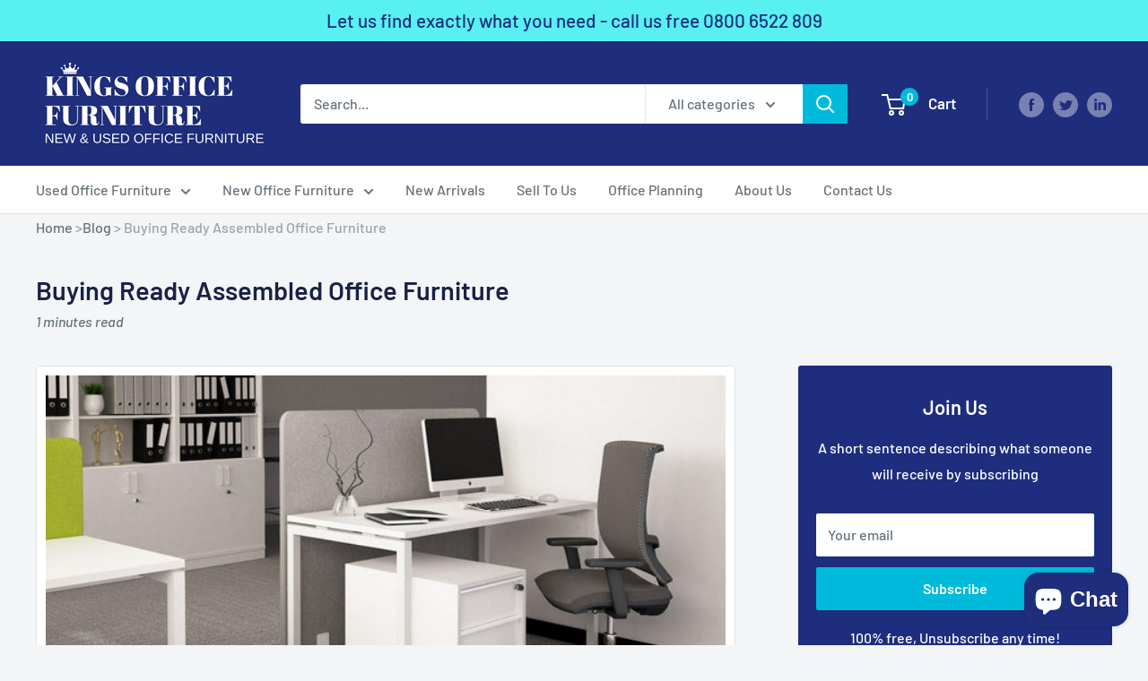

--- FILE ---
content_type: text/html; charset=utf-8
request_url: https://kingsofficefurniture.co.uk/blogs/news/buying-ready-assembled-office-furniture
body_size: 37213
content:
<!doctype html>
<html class="no-js" lang="en">
  <head>
  <!-- Google Tag Manager -->
<script>(function(w,d,s,l,i){w[l]=w[l]||[];w[l].push({'gtm.start':
new Date().getTime(),event:'gtm.js'});var f=d.getElementsByTagName(s)[0],
j=d.createElement(s),dl=l!='dataLayer'?'&l='+l:'';j.async=true;j.src=
'https://www.googletagmanager.com/gtm.js?id='+i+dl;f.parentNode.insertBefore(j,f);
})(window,document,'script','dataLayer','GTM-PNDCXF82');</script>
<!-- End Google Tag Manager -->
  







      

      
<script type="text/javascript">
var a = window.performance && window.performance.mark;
if (a) {
  window.performance.mark("shopsheriff.amp-snippet.start");
}
var doc = document;
var redirect = "/cart" === window.location.pathname
&& (doc.referrer.includes("ampproject.org") || doc.referrer.includes("/a/s/") || doc.referrer.includes("amp.kingsofficefurniture.co.uk"))
&& !doc.location.search.includes("utm");

if(redirect) {
  var f = doc.location.search ? "&" : "?";
  window.location =
    window.location.origin
  + window.location.pathname
  + f
  + "utm_source=shopsheriff&utm_medium=amp&utm_campaign=shopsheriff&utm_content=add-to-cart";
}
if (a) {
  window.performance.mark("shopsheriff.amp-snippet.end");
}
      </script>


   <link rel="amphtml" href="https://amp.kingsofficefurniture.co.uk/blogs/news/buying-ready-assembled-office-furniture">



    <meta charset="utf-8">
    <meta name="keywords" content="Used Office Furniture, Second Hand Office Furniture, Office Furniture London, Used Office Furniture London, Buy Used Office Furniture, 2nd Hand Office Furniture London, Buy Office Furniture London, Cheap Office Furniture London, Seating, Desks, Filing Cabinets, Reception Desks, Boadroom Tables, Catering Tables, Catering seats, Refurbished Herman Miller Chairs, Used Herman Miller Aeron">
    <meta name="viewport" content="width=device-width, initial-scale=1.0, height=device-height, minimum-scale=1.0, maximum-scale=5.0">
    <meta name="theme-color" content="#00badb">
    <meta name="google-site-verification" content="TQZa491dtIKMBLnMvBsOTrCrC1wBRYt14GLpk84dY50" />
      <title>Buying Ready Assembled Office Furniture
</title>
    
<meta name="description" content="The best advantage of buying ready assembled office furniture is that it is ready for use straight away. Used office furniture often comes delivered is way."><link rel="canonical" href="https://kingsofficefurniture.co.uk/blogs/news/buying-ready-assembled-office-furniture"><link rel="shortcut icon" href="//kingsofficefurniture.co.uk/cdn/shop/files/android-chrome-144x144_96x96.png?v=1614298739" type="image/png">
      <link rel="apple-touch-icon" href="//kingsofficefurniture.co.uk/cdn/shop/files/android-chrome-144x144_96x96.png?v=1614298739"><link rel="preload" as="style" href="//kingsofficefurniture.co.uk/cdn/shop/t/56/assets/theme.min.css?v=96673738882689142031765100201">
    <link rel="preconnect" href="https://cdn.shopify.com">
    <link rel="preconnect" href="https://fonts.shopifycdn.com">
    <link rel="dns-prefetch" href="https://productreviews.shopifycdn.com">
    <link rel="dns-prefetch" href="https://ajax.googleapis.com">
    <link rel="dns-prefetch" href="https://maps.googleapis.com">
    <link rel="dns-prefetch" href="https://maps.gstatic.com">

    <meta property="og:type" content="article">
  <meta property="og:title" content="Buying Ready Assembled Office Furniture"><meta property="og:image" content="http://kingsofficefurniture.co.uk/cdn/shop/articles/storage.jpg?v=1621423288">
    <meta property="og:image:secure_url" content="https://kingsofficefurniture.co.uk/cdn/shop/articles/storage.jpg?v=1621423288">
    <meta property="og:image:width" content="1920">
    <meta property="og:image:height" content="1080"><meta property="og:description" content="The best advantage of buying ready assembled office furniture is that it is ready for use straight away. Used office furniture often comes delivered is way."><meta property="og:url" content="https://kingsofficefurniture.co.uk/blogs/news/buying-ready-assembled-office-furniture">
<meta property="og:site_name" content="Kings Office Furniture"><meta name="twitter:card" content="summary"><meta name="twitter:title" content="Buying Ready Assembled Office Furniture">
  <meta name="twitter:description" content="The best advantage of buying ready assembled office furniture is that it is ready for use straight away.  Used office furniture often comes delivered is way. Time is money in all businesses so having used office furniture and used office desks ready assembled prevents wasting time and disruption within your office. The main reason any business buys used office furniture and used office desks is because of the budget. But you don’t have to compromise on the quality to have a good price. Buying used office furniture won’t make you office look any less professional than if you were to buy new. Used office furniture and used office desks can come ready assembled to your office at you convenience with Kings Office Furniture. At Kings Office Furniture we are one of the largest stockists of used office furniture and used"><meta name="twitter:image" content="https://kingsofficefurniture.co.uk/cdn/shop/articles/storage_600x600_crop_center.jpg?v=1621423288">
    <link rel="preload" href="//kingsofficefurniture.co.uk/cdn/fonts/barlow/barlow_n6.329f582a81f63f125e63c20a5a80ae9477df68e1.woff2" as="font" type="font/woff2" crossorigin>
<link rel="preload" href="//kingsofficefurniture.co.uk/cdn/fonts/barlow/barlow_n5.a193a1990790eba0cc5cca569d23799830e90f07.woff2" as="font" type="font/woff2" crossorigin>
<link rel="preload" href="//kingsofficefurniture.co.uk/cdn/shop/t/56/assets/font-theme-star.woff2?v=176977276741202493121765100201" as="font" type="font/woff2" crossorigin><link rel="preload" href="//kingsofficefurniture.co.uk/cdn/fonts/barlow/barlow_i6.5a22bd20fb27bad4d7674cc6e666fb9c77d813bb.woff2" as="font" type="font/woff2" crossorigin><link rel="preload" href="//kingsofficefurniture.co.uk/cdn/fonts/barlow/barlow_n7.691d1d11f150e857dcbc1c10ef03d825bc378d81.woff2" as="font" type="font/woff2" crossorigin><link rel="preload" href="//kingsofficefurniture.co.uk/cdn/fonts/barlow/barlow_i5.714d58286997b65cd479af615cfa9bb0a117a573.woff2" as="font" type="font/woff2" crossorigin><link rel="preload" href="//kingsofficefurniture.co.uk/cdn/fonts/barlow/barlow_i7.50e19d6cc2ba5146fa437a5a7443c76d5d730103.woff2" as="font" type="font/woff2" crossorigin><link rel="preload" href="//kingsofficefurniture.co.uk/cdn/fonts/barlow/barlow_n6.329f582a81f63f125e63c20a5a80ae9477df68e1.woff2" as="font" type="font/woff2" crossorigin><style>
  /* We load the font used for the integration with Shopify Reviews to load our own stars */
  @font-face {
    font-family: "font-theme-star";
    src: url(//kingsofficefurniture.co.uk/cdn/shop/t/56/assets/font-theme-star.eot?v=178649971611478077551765100201);
    src: url(//kingsofficefurniture.co.uk/cdn/shop/t/56/assets/font-theme-star.eot?%23iefix&v=178649971611478077551765100201) format("embedded-opentype"), url(//kingsofficefurniture.co.uk/cdn/shop/t/56/assets/font-theme-star.woff2?v=176977276741202493121765100201) format("woff2"), url(//kingsofficefurniture.co.uk/cdn/shop/t/56/assets/font-theme-star.ttf?v=17527569363257290761765100201) format("truetype");
    font-weight: normal;
    font-style: normal;
    font-display: fallback;
  }

  @font-face {
  font-family: Barlow;
  font-weight: 600;
  font-style: normal;
  font-display: fallback;
  src: url("//kingsofficefurniture.co.uk/cdn/fonts/barlow/barlow_n6.329f582a81f63f125e63c20a5a80ae9477df68e1.woff2") format("woff2"),
       url("//kingsofficefurniture.co.uk/cdn/fonts/barlow/barlow_n6.0163402e36247bcb8b02716880d0b39568412e9e.woff") format("woff");
}

  @font-face {
  font-family: Barlow;
  font-weight: 500;
  font-style: normal;
  font-display: fallback;
  src: url("//kingsofficefurniture.co.uk/cdn/fonts/barlow/barlow_n5.a193a1990790eba0cc5cca569d23799830e90f07.woff2") format("woff2"),
       url("//kingsofficefurniture.co.uk/cdn/fonts/barlow/barlow_n5.ae31c82169b1dc0715609b8cc6a610b917808358.woff") format("woff");
}

@font-face {
  font-family: Barlow;
  font-weight: 600;
  font-style: normal;
  font-display: fallback;
  src: url("//kingsofficefurniture.co.uk/cdn/fonts/barlow/barlow_n6.329f582a81f63f125e63c20a5a80ae9477df68e1.woff2") format("woff2"),
       url("//kingsofficefurniture.co.uk/cdn/fonts/barlow/barlow_n6.0163402e36247bcb8b02716880d0b39568412e9e.woff") format("woff");
}

@font-face {
  font-family: Barlow;
  font-weight: 600;
  font-style: italic;
  font-display: fallback;
  src: url("//kingsofficefurniture.co.uk/cdn/fonts/barlow/barlow_i6.5a22bd20fb27bad4d7674cc6e666fb9c77d813bb.woff2") format("woff2"),
       url("//kingsofficefurniture.co.uk/cdn/fonts/barlow/barlow_i6.1c8787fcb59f3add01a87f21b38c7ef797e3b3a1.woff") format("woff");
}


  @font-face {
  font-family: Barlow;
  font-weight: 700;
  font-style: normal;
  font-display: fallback;
  src: url("//kingsofficefurniture.co.uk/cdn/fonts/barlow/barlow_n7.691d1d11f150e857dcbc1c10ef03d825bc378d81.woff2") format("woff2"),
       url("//kingsofficefurniture.co.uk/cdn/fonts/barlow/barlow_n7.4fdbb1cb7da0e2c2f88492243ffa2b4f91924840.woff") format("woff");
}

  @font-face {
  font-family: Barlow;
  font-weight: 500;
  font-style: italic;
  font-display: fallback;
  src: url("//kingsofficefurniture.co.uk/cdn/fonts/barlow/barlow_i5.714d58286997b65cd479af615cfa9bb0a117a573.woff2") format("woff2"),
       url("//kingsofficefurniture.co.uk/cdn/fonts/barlow/barlow_i5.0120f77e6447d3b5df4bbec8ad8c2d029d87fb21.woff") format("woff");
}

  @font-face {
  font-family: Barlow;
  font-weight: 700;
  font-style: italic;
  font-display: fallback;
  src: url("//kingsofficefurniture.co.uk/cdn/fonts/barlow/barlow_i7.50e19d6cc2ba5146fa437a5a7443c76d5d730103.woff2") format("woff2"),
       url("//kingsofficefurniture.co.uk/cdn/fonts/barlow/barlow_i7.47e9f98f1b094d912e6fd631cc3fe93d9f40964f.woff") format("woff");
}


  :root {
    --default-text-font-size : 15px;
    --base-text-font-size    : 16px;
    --heading-font-family    : Barlow, sans-serif;
    --heading-font-weight    : 600;
    --heading-font-style     : normal;
    --text-font-family       : Barlow, sans-serif;
    --text-font-weight       : 500;
    --text-font-style        : normal;
    --text-font-bolder-weight: 600;
    --text-link-decoration   : underline;

    --text-color               : #677279;
    --text-color-rgb           : 103, 114, 121;
    --heading-color            : #1a2146;
    --border-color             : #e1e3e4;
    --border-color-rgb         : 225, 227, 228;
    --form-border-color        : #d4d6d8;
    --accent-color             : #00badb;
    --accent-color-rgb         : 0, 186, 219;
    --link-color               : #00badb;
    --link-color-hover         : #00798e;
    --background               : #f3f5f6;
    --secondary-background     : #ffffff;
    --secondary-background-rgb : 255, 255, 255;
    --accent-background        : rgba(0, 186, 219, 0.08);

    --error-color       : #ff0000;
    --error-background  : rgba(255, 0, 0, 0.07);
    --success-color     : #00aa00;
    --success-background: rgba(0, 170, 0, 0.11);

    --primary-button-background      : #00badb;
    --primary-button-background-rgb  : 0, 186, 219;
    --primary-button-text-color      : #ffffff;
    --secondary-button-background    : rgba(0,0,0,0);
    --secondary-button-background-rgb: 0, 0, 0;
    --secondary-button-text-color    : #ffffff;

    --header-background      : #1f2d7d;
    --header-text-color      : #ffffff;
    --header-light-text-color: #a3afef;
    --header-border-color    : rgba(163, 175, 239, 0.3);
    --header-accent-color    : #00badb;

    --flickity-arrow-color: #abb1b4;--product-on-sale-accent           : #ee0000;
    --product-on-sale-accent-rgb       : 238, 0, 0;
    --product-on-sale-color            : #ffffff;
    --product-in-stock-color           : #008a00;
    --product-low-stock-color          : #ee0000;
    --product-sold-out-color           : #8a9297;
    --product-custom-label-1-background: #008a00;
    --product-custom-label-1-color     : #ffffff;
    --product-custom-label-2-background: #00a500;
    --product-custom-label-2-color     : #ffffff;
    --product-review-star-color        : #ffbd00;

    --mobile-container-gutter : 20px;
    --desktop-container-gutter: 40px;
  }
</style>

<script>
  // IE11 does not have support for CSS variables, so we have to polyfill them
  if (!(((window || {}).CSS || {}).supports && window.CSS.supports('(--a: 0)'))) {
    const script = document.createElement('script');
    script.type = 'text/javascript';
    script.src = 'https://cdn.jsdelivr.net/npm/css-vars-ponyfill@2';
    script.onload = function() {
      cssVars({});
    };

    document.getElementsByTagName('head')[0].appendChild(script);
  }
</script>

    <script>window.performance && window.performance.mark && window.performance.mark('shopify.content_for_header.start');</script><meta name="google-site-verification" content="TQZa491dtIKMBLnMvBsOTrCrC1wBRYt14GLpk84dY50">
<meta id="shopify-digital-wallet" name="shopify-digital-wallet" content="/30246207587/digital_wallets/dialog">
<link rel="alternate" type="application/atom+xml" title="Feed" href="/blogs/news.atom" />
<script async="async" src="/checkouts/internal/preloads.js?locale=en-GB"></script>
<script id="shopify-features" type="application/json">{"accessToken":"93ff3aab7f03b960addaaa52cadda43a","betas":["rich-media-storefront-analytics"],"domain":"kingsofficefurniture.co.uk","predictiveSearch":true,"shopId":30246207587,"locale":"en"}</script>
<script>var Shopify = Shopify || {};
Shopify.shop = "kings-office-furniture.myshopify.com";
Shopify.locale = "en";
Shopify.currency = {"active":"GBP","rate":"1.0"};
Shopify.country = "GB";
Shopify.theme = {"name":"jw-kings-bt-dev","id":184397070709,"schema_name":"Kings-OS2.0","schema_version":"1.0","theme_store_id":null,"role":"main"};
Shopify.theme.handle = "null";
Shopify.theme.style = {"id":null,"handle":null};
Shopify.cdnHost = "kingsofficefurniture.co.uk/cdn";
Shopify.routes = Shopify.routes || {};
Shopify.routes.root = "/";</script>
<script type="module">!function(o){(o.Shopify=o.Shopify||{}).modules=!0}(window);</script>
<script>!function(o){function n(){var o=[];function n(){o.push(Array.prototype.slice.apply(arguments))}return n.q=o,n}var t=o.Shopify=o.Shopify||{};t.loadFeatures=n(),t.autoloadFeatures=n()}(window);</script>
<script id="shop-js-analytics" type="application/json">{"pageType":"article"}</script>
<script defer="defer" async type="module" src="//kingsofficefurniture.co.uk/cdn/shopifycloud/shop-js/modules/v2/client.init-shop-cart-sync_BdyHc3Nr.en.esm.js"></script>
<script defer="defer" async type="module" src="//kingsofficefurniture.co.uk/cdn/shopifycloud/shop-js/modules/v2/chunk.common_Daul8nwZ.esm.js"></script>
<script type="module">
  await import("//kingsofficefurniture.co.uk/cdn/shopifycloud/shop-js/modules/v2/client.init-shop-cart-sync_BdyHc3Nr.en.esm.js");
await import("//kingsofficefurniture.co.uk/cdn/shopifycloud/shop-js/modules/v2/chunk.common_Daul8nwZ.esm.js");

  window.Shopify.SignInWithShop?.initShopCartSync?.({"fedCMEnabled":true,"windoidEnabled":true});

</script>
<script>(function() {
  var isLoaded = false;
  function asyncLoad() {
    if (isLoaded) return;
    isLoaded = true;
    var urls = ["https:\/\/d23dclunsivw3h.cloudfront.net\/redirect-app.js?shop=kings-office-furniture.myshopify.com","https:\/\/ecommplugins-scripts.trustpilot.com\/v2.1\/js\/header.min.js?settings=eyJrZXkiOiJFVGxCbEFPWmdoSlJUYTVwIn0=\u0026v=2.5\u0026shop=kings-office-furniture.myshopify.com","https:\/\/ecommplugins-scripts.trustpilot.com\/v2.1\/js\/success.min.js?settings=eyJrZXkiOiJFVGxCbEFPWmdoSlJUYTVwIiwidCI6WyJvcmRlcnMvZnVsZmlsbGVkIl0sInYiOiIifQ==\u0026shop=kings-office-furniture.myshopify.com","https:\/\/ecommplugins-trustboxsettings.trustpilot.com\/kings-office-furniture.myshopify.com.js?settings=1762354204027\u0026shop=kings-office-furniture.myshopify.com"];
    for (var i = 0; i < urls.length; i++) {
      var s = document.createElement('script');
      s.type = 'text/javascript';
      s.async = true;
      s.src = urls[i];
      var x = document.getElementsByTagName('script')[0];
      x.parentNode.insertBefore(s, x);
    }
  };
  if(window.attachEvent) {
    window.attachEvent('onload', asyncLoad);
  } else {
    window.addEventListener('load', asyncLoad, false);
  }
})();</script>
<script id="__st">var __st={"a":30246207587,"offset":0,"reqid":"f1029252-d3ca-44a5-a855-51c8589abcbf-1768961785","pageurl":"kingsofficefurniture.co.uk\/blogs\/news\/buying-ready-assembled-office-furniture","s":"articles-410731741283","u":"cc184ec7ea67","p":"article","rtyp":"article","rid":410731741283};</script>
<script>window.ShopifyPaypalV4VisibilityTracking = true;</script>
<script id="captcha-bootstrap">!function(){'use strict';const t='contact',e='account',n='new_comment',o=[[t,t],['blogs',n],['comments',n],[t,'customer']],c=[[e,'customer_login'],[e,'guest_login'],[e,'recover_customer_password'],[e,'create_customer']],r=t=>t.map((([t,e])=>`form[action*='/${t}']:not([data-nocaptcha='true']) input[name='form_type'][value='${e}']`)).join(','),a=t=>()=>t?[...document.querySelectorAll(t)].map((t=>t.form)):[];function s(){const t=[...o],e=r(t);return a(e)}const i='password',u='form_key',d=['recaptcha-v3-token','g-recaptcha-response','h-captcha-response',i],f=()=>{try{return window.sessionStorage}catch{return}},m='__shopify_v',_=t=>t.elements[u];function p(t,e,n=!1){try{const o=window.sessionStorage,c=JSON.parse(o.getItem(e)),{data:r}=function(t){const{data:e,action:n}=t;return t[m]||n?{data:e,action:n}:{data:t,action:n}}(c);for(const[e,n]of Object.entries(r))t.elements[e]&&(t.elements[e].value=n);n&&o.removeItem(e)}catch(o){console.error('form repopulation failed',{error:o})}}const l='form_type',E='cptcha';function T(t){t.dataset[E]=!0}const w=window,h=w.document,L='Shopify',v='ce_forms',y='captcha';let A=!1;((t,e)=>{const n=(g='f06e6c50-85a8-45c8-87d0-21a2b65856fe',I='https://cdn.shopify.com/shopifycloud/storefront-forms-hcaptcha/ce_storefront_forms_captcha_hcaptcha.v1.5.2.iife.js',D={infoText:'Protected by hCaptcha',privacyText:'Privacy',termsText:'Terms'},(t,e,n)=>{const o=w[L][v],c=o.bindForm;if(c)return c(t,g,e,D).then(n);var r;o.q.push([[t,g,e,D],n]),r=I,A||(h.body.append(Object.assign(h.createElement('script'),{id:'captcha-provider',async:!0,src:r})),A=!0)});var g,I,D;w[L]=w[L]||{},w[L][v]=w[L][v]||{},w[L][v].q=[],w[L][y]=w[L][y]||{},w[L][y].protect=function(t,e){n(t,void 0,e),T(t)},Object.freeze(w[L][y]),function(t,e,n,w,h,L){const[v,y,A,g]=function(t,e,n){const i=e?o:[],u=t?c:[],d=[...i,...u],f=r(d),m=r(i),_=r(d.filter((([t,e])=>n.includes(e))));return[a(f),a(m),a(_),s()]}(w,h,L),I=t=>{const e=t.target;return e instanceof HTMLFormElement?e:e&&e.form},D=t=>v().includes(t);t.addEventListener('submit',(t=>{const e=I(t);if(!e)return;const n=D(e)&&!e.dataset.hcaptchaBound&&!e.dataset.recaptchaBound,o=_(e),c=g().includes(e)&&(!o||!o.value);(n||c)&&t.preventDefault(),c&&!n&&(function(t){try{if(!f())return;!function(t){const e=f();if(!e)return;const n=_(t);if(!n)return;const o=n.value;o&&e.removeItem(o)}(t);const e=Array.from(Array(32),(()=>Math.random().toString(36)[2])).join('');!function(t,e){_(t)||t.append(Object.assign(document.createElement('input'),{type:'hidden',name:u})),t.elements[u].value=e}(t,e),function(t,e){const n=f();if(!n)return;const o=[...t.querySelectorAll(`input[type='${i}']`)].map((({name:t})=>t)),c=[...d,...o],r={};for(const[a,s]of new FormData(t).entries())c.includes(a)||(r[a]=s);n.setItem(e,JSON.stringify({[m]:1,action:t.action,data:r}))}(t,e)}catch(e){console.error('failed to persist form',e)}}(e),e.submit())}));const S=(t,e)=>{t&&!t.dataset[E]&&(n(t,e.some((e=>e===t))),T(t))};for(const o of['focusin','change'])t.addEventListener(o,(t=>{const e=I(t);D(e)&&S(e,y())}));const B=e.get('form_key'),M=e.get(l),P=B&&M;t.addEventListener('DOMContentLoaded',(()=>{const t=y();if(P)for(const e of t)e.elements[l].value===M&&p(e,B);[...new Set([...A(),...v().filter((t=>'true'===t.dataset.shopifyCaptcha))])].forEach((e=>S(e,t)))}))}(h,new URLSearchParams(w.location.search),n,t,e,['guest_login'])})(!0,!0)}();</script>
<script integrity="sha256-4kQ18oKyAcykRKYeNunJcIwy7WH5gtpwJnB7kiuLZ1E=" data-source-attribution="shopify.loadfeatures" defer="defer" src="//kingsofficefurniture.co.uk/cdn/shopifycloud/storefront/assets/storefront/load_feature-a0a9edcb.js" crossorigin="anonymous"></script>
<script data-source-attribution="shopify.dynamic_checkout.dynamic.init">var Shopify=Shopify||{};Shopify.PaymentButton=Shopify.PaymentButton||{isStorefrontPortableWallets:!0,init:function(){window.Shopify.PaymentButton.init=function(){};var t=document.createElement("script");t.src="https://kingsofficefurniture.co.uk/cdn/shopifycloud/portable-wallets/latest/portable-wallets.en.js",t.type="module",document.head.appendChild(t)}};
</script>
<script data-source-attribution="shopify.dynamic_checkout.buyer_consent">
  function portableWalletsHideBuyerConsent(e){var t=document.getElementById("shopify-buyer-consent"),n=document.getElementById("shopify-subscription-policy-button");t&&n&&(t.classList.add("hidden"),t.setAttribute("aria-hidden","true"),n.removeEventListener("click",e))}function portableWalletsShowBuyerConsent(e){var t=document.getElementById("shopify-buyer-consent"),n=document.getElementById("shopify-subscription-policy-button");t&&n&&(t.classList.remove("hidden"),t.removeAttribute("aria-hidden"),n.addEventListener("click",e))}window.Shopify?.PaymentButton&&(window.Shopify.PaymentButton.hideBuyerConsent=portableWalletsHideBuyerConsent,window.Shopify.PaymentButton.showBuyerConsent=portableWalletsShowBuyerConsent);
</script>
<script data-source-attribution="shopify.dynamic_checkout.cart.bootstrap">document.addEventListener("DOMContentLoaded",(function(){function t(){return document.querySelector("shopify-accelerated-checkout-cart, shopify-accelerated-checkout")}if(t())Shopify.PaymentButton.init();else{new MutationObserver((function(e,n){t()&&(Shopify.PaymentButton.init(),n.disconnect())})).observe(document.body,{childList:!0,subtree:!0})}}));
</script>
<script id='scb4127' type='text/javascript' async='' src='https://kingsofficefurniture.co.uk/cdn/shopifycloud/privacy-banner/storefront-banner.js'></script>
<script>window.performance && window.performance.mark && window.performance.mark('shopify.content_for_header.end');</script>

    <link rel="stylesheet" href="//kingsofficefurniture.co.uk/cdn/shop/t/56/assets/theme.min.css?v=96673738882689142031765100201">
    
  <script type="application/ld+json">
  {
    "@context": "http://schema.org",
    "@type": "BlogPosting",
    "mainEntityOfPage": "/blogs/news/buying-ready-assembled-office-furniture",
    "articleSection": "News",
    "keywords": "refurbished office chairs, refurbished office furniture, second hand office furniture, used meeting furniture, used office chairs, used office desks",
    "headline": "Buying Ready Assembled Office Furniture",
    "description": "The best advantage of buying ready assembled office furniture is that it is ready for use straight away.  Used office furniture often comes delivered is...",
    "dateCreated": "2020-08-07T13:54:43",
    "datePublished": "2020-06-09T12:30:00",
    "dateModified": "2020-06-09T12:30:00",
    "image": {
      "@type": "ImageObject",
      "url": "https://kingsofficefurniture.co.uk/cdn/shop/articles/storage_1024x.jpg?v=1621423288",
      "image": "https://kingsofficefurniture.co.uk/cdn/shop/articles/storage_1024x.jpg?v=1621423288",
      "name": "used office furniture desks and storage",
      "width": "1024",
      "height": "1024"
    },
    "author": {
      "@type": "Person",
      "name": "Aaron Mayer",
      "givenName": "Aaron",
      "familyName": "Mayer"
    },
    "publisher": {
      "@type": "Organization",
      "name": "Kings Office Furniture"
    },
    "commentCount": 0,
    "comment": []
  }
  </script>



  <script type="application/ld+json">
  {
    "@context": "http://schema.org",
    "@type": "BreadcrumbList",
  "itemListElement": [{
      "@type": "ListItem",
      "position": 1,
      "name": "Home",
      "item": "https://kingsofficefurniture.co.uk"
    },{
          "@type": "ListItem",
          "position": 2,
          "name": "News",
          "item": "https://kingsofficefurniture.co.uk/blogs/news"
        }, {
          "@type": "ListItem",
          "position": 3,
          "name": "News",
          "item": "https://kingsofficefurniture.co.uk/blogs/news/buying-ready-assembled-office-furniture"
        }]
  }
  </script>

  <script type="application/ld+json">
{
   "@context":"https://schema.org",
   "@graph":[
      {
         "@type":"Organization",
         "@id":"https://kingsofficefurniture.co.uk/#organization",
         "name":"Kings Office Furniture",
         "url":"https://kingsofficefurniture.co.uk/",
         "sameAs":[
            "https://www.facebook.com/kingsofficefurnitureltd",
            "https://www.instagram.com/kingsofficefurniture/",
            "https://www.youtube.com/channel/UCbFn67GCpldIBHrIuzW6PMQ"
         ],
         "logo":{
            "@type":"ImageObject",
            "@id":"https://kingsofficefurniture.co.uk/#logo-image",
            "inLanguage":"en-GB",
            "url":"https://cdn.shopify.com/s/files/1/0302/4620/7587/files/kings_office_furniture_logo.png?v=1632817952",
            "contentUrl":"https://cdn.shopify.com/s/files/1/0302/4620/7587/files/kings_office_furniture_logo.png?v=1632817952",
            "width":255,
            "height":99,
            "caption":"Kings Office Furniture New & Used Office Furniture"
         },
         "image":{
            "@id":"https://kingsofficefurniture.co.uk/#logo-image"
         }
      },
      {
         "@type":"WebSite",
         "@id":"https://kingsofficefurniture.co.uk/#website",
         "url":"https://kingsofficefurniture.co.uk/",
         "name":"Kings Office Furniture",
         "description":"Second Hand Office Furniture Supplier",
         "publisher":{
            "@id":"https://kingsofficefurniture.co.uk/#organization"
         },
         "inLanguage":"en-GB"
      },
      {
         "@type":"ImageObject",
         "@id":"https://kingsofficefurniture.co.uk/#primaryimage",
         "inLanguage":"en-GB",
         "url":"https://cdn.shopify.com/s/files/1/0302/4620/7587/files/tiny-logo_05d260b8-6b75-426b-80ab-6b128e05ad63_255x@2x.png?v=1605094602",
         "contentUrl":"https://cdn.shopify.com/s/files/1/0302/4620/7587/files/tiny-logo_05d260b8-6b75-426b-80ab-6b128e05ad63_255x@2x.png?v=1605094602"
      },
      {
         "@type":"WebPage",
         "@id":"https://kingsofficefurniture.co.uk/#webpage",
         "url":"https://kingsofficefurniture.co.uk/",
         "name":"Kings Office Furniture London, Manchester, Essex, Cheshire & Hull",
         "isPartOf":{
            "@id":"https://kingsofficefurniture.co.uk/#website"
         },
         "about":{
            "@id":"https://kingsofficefurniture.co.uk/#organization"
         },
         "primaryImageOfPage":{
            "@id":"https://kingsofficefurniture.co.uk/#primaryimage"
         },
         "datePublished":"2020-05-16T10:15:07+00:00",
         "dateModified":"2021-09-27T15:04:30+00:00",
         "description":"Used Office Furniture - London, Manchester, Essex & Chester, including Desks, Office Chairs, Meeting Chairs, Storage & Tables. Reuse, recycle, reduce -  Buy Used.",
         "inLanguage":"en-GB",
         "potentialAction":[
            {
               "@type":"ReadAction",
               "target":[
                  "https://kingsofficefurniture.co.uk/"
               ]
            }
         ]
      }
   ]
}
</script>


    <script>
      // This allows to expose several variables to the global scope, to be used in scripts
      window.theme = {
        pageType: "article",
        cartCount: 0,
        moneyFormat: "£{{amount}}",
        moneyWithCurrencyFormat: "£{{amount}}",
        showDiscount: true,
        discountMode: "saving",
        searchMode: "product,article",
        cartType: "drawer"
      };

      window.routes = {
        rootUrl: "\/",
        cartUrl: "\/cart",
        cartAddUrl: "\/cart\/add",
        cartChangeUrl: "\/cart\/change",
        searchUrl: "\/search",
        productRecommendationsUrl: "\/recommendations\/products"
      };
      window.languages = {
        collectionOnSaleLabel: "Save {{savings}}",
        productFormUnavailable: "Unavailable",
        productFormAddToCart: "Add To Cart",
        productFormSoldOut: "Call free on 0800 6522 809",
        shippingEstimatorNoResults: "No shipping could be found for your address.",
        shippingEstimatorOneResult: "There is one shipping rate for your address:",
        shippingEstimatorMultipleResults: "There are {{count}} shipping rates for your address:",
        shippingEstimatorErrors: "There are some errors:"
      };

      window.lazySizesConfig = {
        loadHidden: false,
        hFac: 0.8,
        expFactor: 3,
        customMedia: {
          '--phone': '(max-width: 640px)',
          '--tablet': '(min-width: 641px) and (max-width: 1023px)',
          '--lap': '(min-width: 1024px)'
        }
      };
      document.documentElement.className = document.documentElement.className.replace('no-js', 'js');
    </script><script src="//polyfill-fastly.net/v3/polyfill.min.js?unknown=polyfill&features=fetch,Element.prototype.closest,Element.prototype.matches,Element.prototype.remove,Element.prototype.classList,Array.prototype.includes,Array.prototype.fill,String.prototype.includes,String.prototype.padStart,Object.assign,CustomEvent,Intl,URL,DOMTokenList,IntersectionObserver,IntersectionObserverEntry" defer></script>
    <script src="//kingsofficefurniture.co.uk/cdn/shop/t/56/assets/theme.js?v=109867407771161127431765100201" defer></script>
    <script src="//kingsofficefurniture.co.uk/cdn/shop/t/56/assets/custom.min.js?v=23178594678664697741765100201" defer></script>
    
<script>
        (function () {
          window.onpageshow = function() {
            // We force re-freshing the cart content onpageshow, as most browsers will serve a cache copy when hitting the
            // back button, which cause staled data
            document.documentElement.dispatchEvent(new CustomEvent('cart:refresh', {
              bubbles: true,
              detail: {scrollToTop: false}
            }));
          };
        })();
      </script><style>
            :root {
              --header-is-sticky: 1;
              --header-inline-navigation: 1;
            }
            #shopify-section-header {
              position: relative;
              z-index: 5;position: -webkit-sticky;
                position: sticky;
                top: 0;}.header__logo-image {
                max-width: 100px;
              }

              @media screen and (min-width: 641px) {
                .header__logo-image {
                  max-width: 255px;
                }
              }
              .mosaic_block {
                background-color: #f3f4f4;
                color: #ffffff
              }

              .mosaic_block .button {
                background: #1e2d7d;
                color: #fdffff;
              }.mosaic_block.promo-block--overlay::before {background: linear-gradient(to top, rgba(0, 0, 0, 0) 15%, rgba(0, 0, 0, 0.51));
                }
                  .logo-list-block .quick-links__image-ie-fix {
                    max-width: 100px;
                  }

                  @media screen and (min-width: 641px) {
                    .logo-list-block .quick-links__image-ie-fix {
                      max-width: 140px;
                    }
                    .logo-link-width .quick-links__link {
                      width: 33.33%;
                    }
                  }

                  @media screen and (min-width: 1000px) {
                    .logo-link-width .quick-links__link {
                      width: 16.66%;
                    }
                  }
                </style>
<script>(function(w,d,t,r,u){var f,n,i;w[u]=w[u]||[],f=function(){var o={ti:"56352130"};o.q=w[u],w[u]=new UET(o),w[u].push("pageLoad")},n=d.createElement(t),n.src=r,n.async=1,n.onload=n.onreadystatechange=function(){var s=this.readyState;s&&s!=="loaded"&&s!=="complete"||(f(),n.onload=n.onreadystatechange=null)},i=d.getElementsByTagName(t)[0],i.parentNode.insertBefore(n,i)})(window,document,"script","//bat.bing.com/bat.js","uetq");</script>

  <meta name="ahrefs-site-verification" content="2281cf5c72fd33f6f4cd6986fd4883ff3eba2aac836e0873d55be49131f1460e">
  
  <!-- Matomo -->
  <script>
    var _paq = window._paq = window._paq || [];
    /* tracker methods like "setCustomDimension" should be called before "trackPageView" */
    _paq.push(['trackPageView']);
    _paq.push(['enableLinkTracking']);
    (function() {
      var u="//analytics.bricait.co.uk/";
      _paq.push(['setTrackerUrl', u+'matomo.php']);
      _paq.push(['setSiteId', '1']);
      var d=document, g=d.createElement('script'), s=d.getElementsByTagName('script')[0];
      g.async=true; g.src=u+'matomo.js'; s.parentNode.insertBefore(g,s);
    })();
  </script>
  <!-- End Matomo Code -->

<script>var $wc_load=function(a){return JSON.parse(JSON.stringify(a))},$wc_leads=$wc_leads||{doc:{url:$wc_load(document.URL),ref:$wc_load(document.referrer),search:$wc_load(location.search),hash:$wc_load(location.hash)}};</script>
<script src="//s.ksrndkehqnwntyxlhgto.com/128653.js"></script>
    
<!-- BEGIN app block: shopify://apps/hulk-form-builder/blocks/app-embed/b6b8dd14-356b-4725-a4ed-77232212b3c3 --><!-- BEGIN app snippet: hulkapps-formbuilder-theme-ext --><script type="text/javascript">
  
  if (typeof window.formbuilder_customer != "object") {
        window.formbuilder_customer = {}
  }

  window.hulkFormBuilder = {
    form_data: {"form_7SOmKcoJvR6Pn11KVTImnA":{"uuid":"7SOmKcoJvR6Pn11KVTImnA","form_name":"Office Clearance Form","form_data":{"div_back_gradient_1":"#fff","div_back_gradient_2":"#fff","back_color":"#fff","form_title":"\u003ch3 style=\"text-align: center;\"\u003e\u003cstrong\u003eOffice Clearance Form\u003c\/strong\u003e\u003c\/h3\u003e\n","form_submit":"Submit","after_submit":"hideAndmessage","after_submit_msg":"\u003cp\u003eThanks - we\u0026#39;ve received your submission and we\u0026#39;ll get back to you soon!\u003c\/p\u003e\n","captcha_enable":"yes","label_style":"blockLabels","input_border_radius":"2","back_type":"transparent","input_back_color":"#fff","input_back_color_hover":"#fff","back_shadow":"none","label_font_clr":"#333333","input_font_clr":"#333333","button_align":"fullBtn","button_clr":"#fff","button_back_clr":"#222d78","button_border_radius":0,"form_width":"1000px","form_border_size":"2","form_border_clr":"#c7c7c7","form_border_radius":"1","label_font_size":"14","input_font_size":"12","button_font_size":"18","form_padding":"35","input_border_color":"#ccc","input_border_color_hover":"#ccc","btn_border_clr":"#333333","btn_border_size":0,"form_name":"Office Clearance Form","":"","form_emails":"contact@kingsofficefurniture.co.uk","admin_email_subject":"New form submission received.","admin_email_message":"Hi [first-name of store owner],\u003cbr\u003eSomeone just submitted a response to your form.\u003cbr\u003ePlease find the details below:","form_access_message":"\u003cp\u003ePlease login to access the form\u003cbr\u003eDo not have an account? Create account\u003c\/p\u003e","notification_email_send":true,"captcha_honeypot":"no","captcha_lang":"en-GB","captcha_version_3_enable":"no","form_description":"\u003cp style=\"text-align: center;\"\u003e\u0026nbsp;\u003c\/p\u003e\n\n\u003cp style=\"text-align: center;\"\u003eFill out your details, tell us about your inventory and attach some photos.\u003c\/p\u003e\n","form_banner_alignment":"center","formElements":[{"Conditions":{},"type":"text","position":0,"label":"Name:","required":"yes","page_number":1},{"Conditions":{},"type":"email","position":1,"required":"yes","email_confirm":"yes","label":"Email address:","email_validate_field":"no","page_number":1},{"Conditions":{},"type":"phone","position":2,"label":"Telephone number:","default_country_code":"United Kingdom +44","phone_validate_field":"no","page_number":1},{"Conditions":{},"type":"text","position":3,"label":"Postcode of your office:","required":"yes","page_number":1},{"Conditions":{},"type":"textarea","position":4,"label":"Inventory List:","inputHeight":"100","required":"yes","page_number":1},{"Conditions":{},"type":"file","position":5,"label":"Drag and drop your images here! Or alternatively,","imageMultiple":"yes","imagenoMultiple":10,"enable_drag_and_drop":"yes","page_number":1},{"Conditions":{},"type":"checkbox","position":6,"label":"I agree to the Privacy Policy","required":"yes","result_in_yes_no":"yes","halfwidth":"no","page_number":1}]},"is_spam_form":false,"shop_uuid":"k8KMJJKYEpL9c0O6c61EnA","shop_timezone":"Europe\/London","shop_id":139452,"shop_is_after_submit_enabled":false,"shop_shopify_plan":"basic","shop_shopify_domain":"kings-office-furniture.myshopify.com","shop_remove_watermark":false,"shop_created_at":"2025-06-11T06:40:54.704-05:00"},"form_lsgesqMnVjmbCHm-ZtVN6w":{"uuid":"lsgesqMnVjmbCHm-ZtVN6w","form_name":"My Form tet","form_data":{"div_back_gradient_1":"#fff","div_back_gradient_2":"#fff","back_color":"#fff","form_title":"\u003ch3\u003eContact Us\u003c\/h3\u003e","form_submit":"Submit","after_submit":"hideAndmessage","after_submit_msg":"","captcha_enable":"no","label_style":"blockLabels","input_border_radius":"2","back_type":"transparent","input_back_color":"#fff","input_back_color_hover":"#fff","back_shadow":"none","label_font_clr":"#333333","input_font_clr":"#333333","button_align":"fullBtn","button_clr":"#fff","button_back_clr":"#333333","button_border_radius":"2","form_width":"600px","form_border_size":"2","form_border_clr":"#c7c7c7","form_border_radius":"1","label_font_size":"14","input_font_size":"12","button_font_size":"16","form_padding":"35","input_border_color":"#ccc","input_border_color_hover":"#ccc","btn_border_clr":"#333333","btn_border_size":"1","form_name":"My Form tet","":"","form_access_message":"\u003cp\u003ePlease login to access the form\u003cbr\u003eDo not have an account? Create account\u003c\/p\u003e","formElements":[{"type":"text","position":0,"label":"First Name","customClass":"","halfwidth":"yes","Conditions":{},"page_number":1},{"type":"text","position":1,"label":"Last Name","halfwidth":"yes","Conditions":{},"page_number":1},{"type":"email","position":2,"label":"Email","required":"yes","email_confirm":"yes","Conditions":{},"page_number":1},{"type":"select","position":3,"label":"Subject","values":"Product Inquiry\nOrder Delivery\nOrder Payment\/Refund\nPayment Related\nOther","Conditions":{},"page_number":1},{"type":"textarea","position":4,"label":"Message","required":"yes","Conditions":{},"page_number":1}]},"is_spam_form":false,"shop_uuid":"k8KMJJKYEpL9c0O6c61EnA","shop_timezone":"Europe\/London","shop_id":139452,"shop_is_after_submit_enabled":false,"shop_shopify_plan":"basic","shop_shopify_domain":"kings-office-furniture.myshopify.com"}},
    shop_data: {"shop_k8KMJJKYEpL9c0O6c61EnA":{"shop_uuid":"k8KMJJKYEpL9c0O6c61EnA","shop_timezone":"Europe\/London","shop_id":139452,"shop_is_after_submit_enabled":false,"shop_shopify_plan":"Basic","shop_shopify_domain":"kings-office-furniture.myshopify.com","shop_created_at":"2025-06-11T06:40:54.704-05:00","is_skip_metafield":false,"shop_deleted":false,"shop_disabled":false}},
    settings_data: {"shop_settings":{"shop_customise_msgs":[],"default_customise_msgs":{"is_required":"is required","thank_you":"Thank you! The form was submitted successfully.","processing":"Processing...","valid_data":"Please provide valid data","valid_email":"Provide valid email format","valid_tags":"HTML Tags are not allowed","valid_phone":"Provide valid phone number","valid_captcha":"Please provide valid captcha response","valid_url":"Provide valid URL","only_number_alloud":"Provide valid number in","number_less":"must be less than","number_more":"must be more than","image_must_less":"Image must be less than 20MB","image_number":"Images allowed","image_extension":"Invalid extension! Please provide image file","error_image_upload":"Error in image upload. Please try again.","error_file_upload":"Error in file upload. Please try again.","your_response":"Your response","error_form_submit":"Error occur.Please try again after sometime.","email_submitted":"Form with this email is already submitted","invalid_email_by_zerobounce":"The email address you entered appears to be invalid. Please check it and try again.","download_file":"Download file","card_details_invalid":"Your card details are invalid","card_details":"Card details","please_enter_card_details":"Please enter card details","card_number":"Card number","exp_mm":"Exp MM","exp_yy":"Exp YY","crd_cvc":"CVV","payment_value":"Payment amount","please_enter_payment_amount":"Please enter payment amount","address1":"Address line 1","address2":"Address line 2","city":"City","province":"Province","zipcode":"Zip code","country":"Country","blocked_domain":"This form does not accept addresses from","file_must_less":"File must be less than 20MB","file_extension":"Invalid extension! Please provide file","only_file_number_alloud":"files allowed","previous":"Previous","next":"Next","must_have_a_input":"Please enter at least one field.","please_enter_required_data":"Please enter required data","atleast_one_special_char":"Include at least one special character","atleast_one_lowercase_char":"Include at least one lowercase character","atleast_one_uppercase_char":"Include at least one uppercase character","atleast_one_number":"Include at least one number","must_have_8_chars":"Must have 8 characters long","be_between_8_and_12_chars":"Be between 8 and 12 characters long","please_select":"Please Select","phone_submitted":"Form with this phone number is already submitted","user_res_parse_error":"Error while submitting the form","valid_same_values":"values must be same","product_choice_clear_selection":"Clear Selection","picture_choice_clear_selection":"Clear Selection","remove_all_for_file_image_upload":"Remove All","invalid_file_type_for_image_upload":"You can't upload files of this type.","invalid_file_type_for_signature_upload":"You can't upload files of this type.","max_files_exceeded_for_file_upload":"You can not upload any more files.","max_files_exceeded_for_image_upload":"You can not upload any more files.","file_already_exist":"File already uploaded","max_limit_exceed":"You have added the maximum number of text fields.","cancel_upload_for_file_upload":"Cancel upload","cancel_upload_for_image_upload":"Cancel upload","cancel_upload_for_signature_upload":"Cancel upload"},"shop_blocked_domains":[]}},
    features_data: {"shop_plan_features":{"shop_plan_features":["unlimited-forms","full-design-customization","export-form-submissions","multiple-recipients-for-form-submissions","multiple-admin-notifications","enable-captcha","unlimited-file-uploads","save-submitted-form-data","set-auto-response-message","conditional-logic","form-banner","save-as-draft-facility","include-user-response-in-admin-email","disable-form-submission","file-upload"]}},
    shop: null,
    shop_id: null,
    plan_features: null,
    validateDoubleQuotes: false,
    assets: {
      extraFunctions: "https://cdn.shopify.com/extensions/019bb5ee-ec40-7527-955d-c1b8751eb060/form-builder-by-hulkapps-50/assets/extra-functions.js",
      extraStyles: "https://cdn.shopify.com/extensions/019bb5ee-ec40-7527-955d-c1b8751eb060/form-builder-by-hulkapps-50/assets/extra-styles.css",
      bootstrapStyles: "https://cdn.shopify.com/extensions/019bb5ee-ec40-7527-955d-c1b8751eb060/form-builder-by-hulkapps-50/assets/theme-app-extension-bootstrap.css"
    },
    translations: {
      htmlTagNotAllowed: "HTML Tags are not allowed",
      sqlQueryNotAllowed: "SQL Queries are not allowed",
      doubleQuoteNotAllowed: "Double quotes are not allowed",
      vorwerkHttpWwwNotAllowed: "The words \u0026#39;http\u0026#39; and \u0026#39;www\u0026#39; are not allowed. Please remove them and try again.",
      maxTextFieldsReached: "You have added the maximum number of text fields.",
      avoidNegativeWords: "Avoid negative words: Don\u0026#39;t use negative words in your contact message.",
      customDesignOnly: "This form is for custom designs requests. For general inquiries please contact our team at info@stagheaddesigns.com",
      zerobounceApiErrorMsg: "We couldn\u0026#39;t verify your email due to a technical issue. Please try again later.",
    }

  }

  

  window.FbThemeAppExtSettingsHash = {}
  
</script><!-- END app snippet --><!-- END app block --><script src="https://cdn.shopify.com/extensions/e8878072-2f6b-4e89-8082-94b04320908d/inbox-1254/assets/inbox-chat-loader.js" type="text/javascript" defer="defer"></script>
<script src="https://cdn.shopify.com/extensions/019bb5ee-ec40-7527-955d-c1b8751eb060/form-builder-by-hulkapps-50/assets/form-builder-script.js" type="text/javascript" defer="defer"></script>
<link href="https://monorail-edge.shopifysvc.com" rel="dns-prefetch">
<script>(function(){if ("sendBeacon" in navigator && "performance" in window) {try {var session_token_from_headers = performance.getEntriesByType('navigation')[0].serverTiming.find(x => x.name == '_s').description;} catch {var session_token_from_headers = undefined;}var session_cookie_matches = document.cookie.match(/_shopify_s=([^;]*)/);var session_token_from_cookie = session_cookie_matches && session_cookie_matches.length === 2 ? session_cookie_matches[1] : "";var session_token = session_token_from_headers || session_token_from_cookie || "";function handle_abandonment_event(e) {var entries = performance.getEntries().filter(function(entry) {return /monorail-edge.shopifysvc.com/.test(entry.name);});if (!window.abandonment_tracked && entries.length === 0) {window.abandonment_tracked = true;var currentMs = Date.now();var navigation_start = performance.timing.navigationStart;var payload = {shop_id: 30246207587,url: window.location.href,navigation_start,duration: currentMs - navigation_start,session_token,page_type: "article"};window.navigator.sendBeacon("https://monorail-edge.shopifysvc.com/v1/produce", JSON.stringify({schema_id: "online_store_buyer_site_abandonment/1.1",payload: payload,metadata: {event_created_at_ms: currentMs,event_sent_at_ms: currentMs}}));}}window.addEventListener('pagehide', handle_abandonment_event);}}());</script>
<script id="web-pixels-manager-setup">(function e(e,d,r,n,o){if(void 0===o&&(o={}),!Boolean(null===(a=null===(i=window.Shopify)||void 0===i?void 0:i.analytics)||void 0===a?void 0:a.replayQueue)){var i,a;window.Shopify=window.Shopify||{};var t=window.Shopify;t.analytics=t.analytics||{};var s=t.analytics;s.replayQueue=[],s.publish=function(e,d,r){return s.replayQueue.push([e,d,r]),!0};try{self.performance.mark("wpm:start")}catch(e){}var l=function(){var e={modern:/Edge?\/(1{2}[4-9]|1[2-9]\d|[2-9]\d{2}|\d{4,})\.\d+(\.\d+|)|Firefox\/(1{2}[4-9]|1[2-9]\d|[2-9]\d{2}|\d{4,})\.\d+(\.\d+|)|Chrom(ium|e)\/(9{2}|\d{3,})\.\d+(\.\d+|)|(Maci|X1{2}).+ Version\/(15\.\d+|(1[6-9]|[2-9]\d|\d{3,})\.\d+)([,.]\d+|)( \(\w+\)|)( Mobile\/\w+|) Safari\/|Chrome.+OPR\/(9{2}|\d{3,})\.\d+\.\d+|(CPU[ +]OS|iPhone[ +]OS|CPU[ +]iPhone|CPU IPhone OS|CPU iPad OS)[ +]+(15[._]\d+|(1[6-9]|[2-9]\d|\d{3,})[._]\d+)([._]\d+|)|Android:?[ /-](13[3-9]|1[4-9]\d|[2-9]\d{2}|\d{4,})(\.\d+|)(\.\d+|)|Android.+Firefox\/(13[5-9]|1[4-9]\d|[2-9]\d{2}|\d{4,})\.\d+(\.\d+|)|Android.+Chrom(ium|e)\/(13[3-9]|1[4-9]\d|[2-9]\d{2}|\d{4,})\.\d+(\.\d+|)|SamsungBrowser\/([2-9]\d|\d{3,})\.\d+/,legacy:/Edge?\/(1[6-9]|[2-9]\d|\d{3,})\.\d+(\.\d+|)|Firefox\/(5[4-9]|[6-9]\d|\d{3,})\.\d+(\.\d+|)|Chrom(ium|e)\/(5[1-9]|[6-9]\d|\d{3,})\.\d+(\.\d+|)([\d.]+$|.*Safari\/(?![\d.]+ Edge\/[\d.]+$))|(Maci|X1{2}).+ Version\/(10\.\d+|(1[1-9]|[2-9]\d|\d{3,})\.\d+)([,.]\d+|)( \(\w+\)|)( Mobile\/\w+|) Safari\/|Chrome.+OPR\/(3[89]|[4-9]\d|\d{3,})\.\d+\.\d+|(CPU[ +]OS|iPhone[ +]OS|CPU[ +]iPhone|CPU IPhone OS|CPU iPad OS)[ +]+(10[._]\d+|(1[1-9]|[2-9]\d|\d{3,})[._]\d+)([._]\d+|)|Android:?[ /-](13[3-9]|1[4-9]\d|[2-9]\d{2}|\d{4,})(\.\d+|)(\.\d+|)|Mobile Safari.+OPR\/([89]\d|\d{3,})\.\d+\.\d+|Android.+Firefox\/(13[5-9]|1[4-9]\d|[2-9]\d{2}|\d{4,})\.\d+(\.\d+|)|Android.+Chrom(ium|e)\/(13[3-9]|1[4-9]\d|[2-9]\d{2}|\d{4,})\.\d+(\.\d+|)|Android.+(UC? ?Browser|UCWEB|U3)[ /]?(15\.([5-9]|\d{2,})|(1[6-9]|[2-9]\d|\d{3,})\.\d+)\.\d+|SamsungBrowser\/(5\.\d+|([6-9]|\d{2,})\.\d+)|Android.+MQ{2}Browser\/(14(\.(9|\d{2,})|)|(1[5-9]|[2-9]\d|\d{3,})(\.\d+|))(\.\d+|)|K[Aa][Ii]OS\/(3\.\d+|([4-9]|\d{2,})\.\d+)(\.\d+|)/},d=e.modern,r=e.legacy,n=navigator.userAgent;return n.match(d)?"modern":n.match(r)?"legacy":"unknown"}(),u="modern"===l?"modern":"legacy",c=(null!=n?n:{modern:"",legacy:""})[u],f=function(e){return[e.baseUrl,"/wpm","/b",e.hashVersion,"modern"===e.buildTarget?"m":"l",".js"].join("")}({baseUrl:d,hashVersion:r,buildTarget:u}),m=function(e){var d=e.version,r=e.bundleTarget,n=e.surface,o=e.pageUrl,i=e.monorailEndpoint;return{emit:function(e){var a=e.status,t=e.errorMsg,s=(new Date).getTime(),l=JSON.stringify({metadata:{event_sent_at_ms:s},events:[{schema_id:"web_pixels_manager_load/3.1",payload:{version:d,bundle_target:r,page_url:o,status:a,surface:n,error_msg:t},metadata:{event_created_at_ms:s}}]});if(!i)return console&&console.warn&&console.warn("[Web Pixels Manager] No Monorail endpoint provided, skipping logging."),!1;try{return self.navigator.sendBeacon.bind(self.navigator)(i,l)}catch(e){}var u=new XMLHttpRequest;try{return u.open("POST",i,!0),u.setRequestHeader("Content-Type","text/plain"),u.send(l),!0}catch(e){return console&&console.warn&&console.warn("[Web Pixels Manager] Got an unhandled error while logging to Monorail."),!1}}}}({version:r,bundleTarget:l,surface:e.surface,pageUrl:self.location.href,monorailEndpoint:e.monorailEndpoint});try{o.browserTarget=l,function(e){var d=e.src,r=e.async,n=void 0===r||r,o=e.onload,i=e.onerror,a=e.sri,t=e.scriptDataAttributes,s=void 0===t?{}:t,l=document.createElement("script"),u=document.querySelector("head"),c=document.querySelector("body");if(l.async=n,l.src=d,a&&(l.integrity=a,l.crossOrigin="anonymous"),s)for(var f in s)if(Object.prototype.hasOwnProperty.call(s,f))try{l.dataset[f]=s[f]}catch(e){}if(o&&l.addEventListener("load",o),i&&l.addEventListener("error",i),u)u.appendChild(l);else{if(!c)throw new Error("Did not find a head or body element to append the script");c.appendChild(l)}}({src:f,async:!0,onload:function(){if(!function(){var e,d;return Boolean(null===(d=null===(e=window.Shopify)||void 0===e?void 0:e.analytics)||void 0===d?void 0:d.initialized)}()){var d=window.webPixelsManager.init(e)||void 0;if(d){var r=window.Shopify.analytics;r.replayQueue.forEach((function(e){var r=e[0],n=e[1],o=e[2];d.publishCustomEvent(r,n,o)})),r.replayQueue=[],r.publish=d.publishCustomEvent,r.visitor=d.visitor,r.initialized=!0}}},onerror:function(){return m.emit({status:"failed",errorMsg:"".concat(f," has failed to load")})},sri:function(e){var d=/^sha384-[A-Za-z0-9+/=]+$/;return"string"==typeof e&&d.test(e)}(c)?c:"",scriptDataAttributes:o}),m.emit({status:"loading"})}catch(e){m.emit({status:"failed",errorMsg:(null==e?void 0:e.message)||"Unknown error"})}}})({shopId: 30246207587,storefrontBaseUrl: "https://kingsofficefurniture.co.uk",extensionsBaseUrl: "https://extensions.shopifycdn.com/cdn/shopifycloud/web-pixels-manager",monorailEndpoint: "https://monorail-edge.shopifysvc.com/unstable/produce_batch",surface: "storefront-renderer",enabledBetaFlags: ["2dca8a86"],webPixelsConfigList: [{"id":"484671679","configuration":"{\"config\":\"{\\\"pixel_id\\\":\\\"G-1T16N3ZNZG\\\",\\\"target_country\\\":\\\"GB\\\",\\\"gtag_events\\\":[{\\\"type\\\":\\\"search\\\",\\\"action_label\\\":[\\\"G-1T16N3ZNZG\\\",\\\"AW-11333384060\\\/JOfzCLbomfYYEPzulpwq\\\"]},{\\\"type\\\":\\\"begin_checkout\\\",\\\"action_label\\\":[\\\"G-1T16N3ZNZG\\\",\\\"AW-11333384060\\\/F04gCLzomfYYEPzulpwq\\\"]},{\\\"type\\\":\\\"view_item\\\",\\\"action_label\\\":[\\\"G-1T16N3ZNZG\\\",\\\"AW-11333384060\\\/11U3CLPomfYYEPzulpwq\\\",\\\"MC-1NGJ5X7JZE\\\"]},{\\\"type\\\":\\\"purchase\\\",\\\"action_label\\\":[\\\"G-1T16N3ZNZG\\\",\\\"AW-11333384060\\\/m8VACK3omfYYEPzulpwq\\\",\\\"MC-1NGJ5X7JZE\\\"]},{\\\"type\\\":\\\"page_view\\\",\\\"action_label\\\":[\\\"G-1T16N3ZNZG\\\",\\\"AW-11333384060\\\/XnvXCLDomfYYEPzulpwq\\\",\\\"MC-1NGJ5X7JZE\\\"]},{\\\"type\\\":\\\"add_payment_info\\\",\\\"action_label\\\":[\\\"G-1T16N3ZNZG\\\",\\\"AW-11333384060\\\/aowxCL_omfYYEPzulpwq\\\"]},{\\\"type\\\":\\\"add_to_cart\\\",\\\"action_label\\\":[\\\"G-1T16N3ZNZG\\\",\\\"AW-11333384060\\\/SaaPCLnomfYYEPzulpwq\\\"]}],\\\"enable_monitoring_mode\\\":false}\"}","eventPayloadVersion":"v1","runtimeContext":"OPEN","scriptVersion":"b2a88bafab3e21179ed38636efcd8a93","type":"APP","apiClientId":1780363,"privacyPurposes":[],"dataSharingAdjustments":{"protectedCustomerApprovalScopes":["read_customer_address","read_customer_email","read_customer_name","read_customer_personal_data","read_customer_phone"]}},{"id":"37093567","eventPayloadVersion":"1","runtimeContext":"LAX","scriptVersion":"1","type":"CUSTOM","privacyPurposes":["ANALYTICS","MARKETING","SALE_OF_DATA"],"name":"Microsoft UET"},{"id":"shopify-app-pixel","configuration":"{}","eventPayloadVersion":"v1","runtimeContext":"STRICT","scriptVersion":"0450","apiClientId":"shopify-pixel","type":"APP","privacyPurposes":["ANALYTICS","MARKETING"]},{"id":"shopify-custom-pixel","eventPayloadVersion":"v1","runtimeContext":"LAX","scriptVersion":"0450","apiClientId":"shopify-pixel","type":"CUSTOM","privacyPurposes":["ANALYTICS","MARKETING"]}],isMerchantRequest: false,initData: {"shop":{"name":"Kings Office Furniture","paymentSettings":{"currencyCode":"GBP"},"myshopifyDomain":"kings-office-furniture.myshopify.com","countryCode":"GB","storefrontUrl":"https:\/\/kingsofficefurniture.co.uk"},"customer":null,"cart":null,"checkout":null,"productVariants":[],"purchasingCompany":null},},"https://kingsofficefurniture.co.uk/cdn","fcfee988w5aeb613cpc8e4bc33m6693e112",{"modern":"","legacy":""},{"shopId":"30246207587","storefrontBaseUrl":"https:\/\/kingsofficefurniture.co.uk","extensionBaseUrl":"https:\/\/extensions.shopifycdn.com\/cdn\/shopifycloud\/web-pixels-manager","surface":"storefront-renderer","enabledBetaFlags":"[\"2dca8a86\"]","isMerchantRequest":"false","hashVersion":"fcfee988w5aeb613cpc8e4bc33m6693e112","publish":"custom","events":"[[\"page_viewed\",{}]]"});</script><script>
  window.ShopifyAnalytics = window.ShopifyAnalytics || {};
  window.ShopifyAnalytics.meta = window.ShopifyAnalytics.meta || {};
  window.ShopifyAnalytics.meta.currency = 'GBP';
  var meta = {"page":{"pageType":"article","resourceType":"article","resourceId":410731741283,"requestId":"f1029252-d3ca-44a5-a855-51c8589abcbf-1768961785"}};
  for (var attr in meta) {
    window.ShopifyAnalytics.meta[attr] = meta[attr];
  }
</script>
<script class="analytics">
  (function () {
    var customDocumentWrite = function(content) {
      var jquery = null;

      if (window.jQuery) {
        jquery = window.jQuery;
      } else if (window.Checkout && window.Checkout.$) {
        jquery = window.Checkout.$;
      }

      if (jquery) {
        jquery('body').append(content);
      }
    };

    var hasLoggedConversion = function(token) {
      if (token) {
        return document.cookie.indexOf('loggedConversion=' + token) !== -1;
      }
      return false;
    }

    var setCookieIfConversion = function(token) {
      if (token) {
        var twoMonthsFromNow = new Date(Date.now());
        twoMonthsFromNow.setMonth(twoMonthsFromNow.getMonth() + 2);

        document.cookie = 'loggedConversion=' + token + '; expires=' + twoMonthsFromNow;
      }
    }

    var trekkie = window.ShopifyAnalytics.lib = window.trekkie = window.trekkie || [];
    if (trekkie.integrations) {
      return;
    }
    trekkie.methods = [
      'identify',
      'page',
      'ready',
      'track',
      'trackForm',
      'trackLink'
    ];
    trekkie.factory = function(method) {
      return function() {
        var args = Array.prototype.slice.call(arguments);
        args.unshift(method);
        trekkie.push(args);
        return trekkie;
      };
    };
    for (var i = 0; i < trekkie.methods.length; i++) {
      var key = trekkie.methods[i];
      trekkie[key] = trekkie.factory(key);
    }
    trekkie.load = function(config) {
      trekkie.config = config || {};
      trekkie.config.initialDocumentCookie = document.cookie;
      var first = document.getElementsByTagName('script')[0];
      var script = document.createElement('script');
      script.type = 'text/javascript';
      script.onerror = function(e) {
        var scriptFallback = document.createElement('script');
        scriptFallback.type = 'text/javascript';
        scriptFallback.onerror = function(error) {
                var Monorail = {
      produce: function produce(monorailDomain, schemaId, payload) {
        var currentMs = new Date().getTime();
        var event = {
          schema_id: schemaId,
          payload: payload,
          metadata: {
            event_created_at_ms: currentMs,
            event_sent_at_ms: currentMs
          }
        };
        return Monorail.sendRequest("https://" + monorailDomain + "/v1/produce", JSON.stringify(event));
      },
      sendRequest: function sendRequest(endpointUrl, payload) {
        // Try the sendBeacon API
        if (window && window.navigator && typeof window.navigator.sendBeacon === 'function' && typeof window.Blob === 'function' && !Monorail.isIos12()) {
          var blobData = new window.Blob([payload], {
            type: 'text/plain'
          });

          if (window.navigator.sendBeacon(endpointUrl, blobData)) {
            return true;
          } // sendBeacon was not successful

        } // XHR beacon

        var xhr = new XMLHttpRequest();

        try {
          xhr.open('POST', endpointUrl);
          xhr.setRequestHeader('Content-Type', 'text/plain');
          xhr.send(payload);
        } catch (e) {
          console.log(e);
        }

        return false;
      },
      isIos12: function isIos12() {
        return window.navigator.userAgent.lastIndexOf('iPhone; CPU iPhone OS 12_') !== -1 || window.navigator.userAgent.lastIndexOf('iPad; CPU OS 12_') !== -1;
      }
    };
    Monorail.produce('monorail-edge.shopifysvc.com',
      'trekkie_storefront_load_errors/1.1',
      {shop_id: 30246207587,
      theme_id: 184397070709,
      app_name: "storefront",
      context_url: window.location.href,
      source_url: "//kingsofficefurniture.co.uk/cdn/s/trekkie.storefront.cd680fe47e6c39ca5d5df5f0a32d569bc48c0f27.min.js"});

        };
        scriptFallback.async = true;
        scriptFallback.src = '//kingsofficefurniture.co.uk/cdn/s/trekkie.storefront.cd680fe47e6c39ca5d5df5f0a32d569bc48c0f27.min.js';
        first.parentNode.insertBefore(scriptFallback, first);
      };
      script.async = true;
      script.src = '//kingsofficefurniture.co.uk/cdn/s/trekkie.storefront.cd680fe47e6c39ca5d5df5f0a32d569bc48c0f27.min.js';
      first.parentNode.insertBefore(script, first);
    };
    trekkie.load(
      {"Trekkie":{"appName":"storefront","development":false,"defaultAttributes":{"shopId":30246207587,"isMerchantRequest":null,"themeId":184397070709,"themeCityHash":"9624118988221729603","contentLanguage":"en","currency":"GBP","eventMetadataId":"ba302429-b4e6-46a9-a6da-ea176a3feeb6"},"isServerSideCookieWritingEnabled":true,"monorailRegion":"shop_domain","enabledBetaFlags":["65f19447"]},"Session Attribution":{},"S2S":{"facebookCapiEnabled":false,"source":"trekkie-storefront-renderer","apiClientId":580111}}
    );

    var loaded = false;
    trekkie.ready(function() {
      if (loaded) return;
      loaded = true;

      window.ShopifyAnalytics.lib = window.trekkie;

      var originalDocumentWrite = document.write;
      document.write = customDocumentWrite;
      try { window.ShopifyAnalytics.merchantGoogleAnalytics.call(this); } catch(error) {};
      document.write = originalDocumentWrite;

      window.ShopifyAnalytics.lib.page(null,{"pageType":"article","resourceType":"article","resourceId":410731741283,"requestId":"f1029252-d3ca-44a5-a855-51c8589abcbf-1768961785","shopifyEmitted":true});

      var match = window.location.pathname.match(/checkouts\/(.+)\/(thank_you|post_purchase)/)
      var token = match? match[1]: undefined;
      if (!hasLoggedConversion(token)) {
        setCookieIfConversion(token);
        
      }
    });


        var eventsListenerScript = document.createElement('script');
        eventsListenerScript.async = true;
        eventsListenerScript.src = "//kingsofficefurniture.co.uk/cdn/shopifycloud/storefront/assets/shop_events_listener-3da45d37.js";
        document.getElementsByTagName('head')[0].appendChild(eventsListenerScript);

})();</script>
<script
  defer
  src="https://kingsofficefurniture.co.uk/cdn/shopifycloud/perf-kit/shopify-perf-kit-3.0.4.min.js"
  data-application="storefront-renderer"
  data-shop-id="30246207587"
  data-render-region="gcp-us-east1"
  data-page-type="article"
  data-theme-instance-id="184397070709"
  data-theme-name="Kings-OS2.0"
  data-theme-version="1.0"
  data-monorail-region="shop_domain"
  data-resource-timing-sampling-rate="10"
  data-shs="true"
  data-shs-beacon="true"
  data-shs-export-with-fetch="true"
  data-shs-logs-sample-rate="1"
  data-shs-beacon-endpoint="https://kingsofficefurniture.co.uk/api/collect"
></script>
</head>

  <body class="warehouse--v1 features--animate-zoom template-article " data-instant-intensity="viewport">
    <div id="scroll_indicator"></div>
<!-- JSON-LD markup generated by Google Structured Data Markup Helper. -->
<script type="application/ld+json">
  <!-- Google Tag Manager (noscript) -->
<noscript><iframe src="https://www.googletagmanager.com/ns.html?id=GTM-PNDCXF82"
height="0" width="0" style="display:none;visibility:hidden"></iframe></noscript>
<!-- End Google Tag Manager (noscript) -->
{
  "@context" : "http://schema.org",
  "@type" : "Organization",
  "name" : "Kings Office Furniture",
  "telephone" : "0845 521 9070",
  "url" : "https://kingsofficefurniture.co.uk/",
  "email" : "contact@kingsofficefurniture.co.uk",
  "image" : "https://cdn.shopify.com/s/files/1/0302/4620/7587/files/tiny-logo_05d260b8-6b75-426b-80ab-6b128e05ad63_255x@2x.png?v=1605094602",
  "logo":{
              "@type":"ImageObject",
              "@id":"https://kingsofficefurniture.co.uk/#logo-image",
              "inLanguage":"en-GB",
              "url":"https://cdn.shopify.com/s/files/1/0302/4620/7587/files/kings_office_furniture_logo.png?v=1632817952",
              "contentUrl":"https://cdn.shopify.com/s/files/1/0302/4620/7587/files/kings_office_furniture_logo.png?v=1632817952",
              "width":255,
              "height":99,
              "caption":"Kings Office Furniture New & Used Office Furniture"
           },
  "priceRange" : "£",
  "address" : {
    "@type" : "PostalAddress",
    "streetAddress" : "Unit 6, Northbrook Industrial Estate Vincent Avenue Hollybrook",
    "addressLocality" : "Southampton",
    "postalCode" : "SO16 6PB"
  }
}
</script>

    <div id="shopify-section-announcement-bar" class="shopify-section"></div>
<div id="shopify-section-popups" class="shopify-section"><div data-section-id="popups" data-section-type="popups"></div>

</div>
<div id="shopify-section-header" class="shopify-section shopify-section__header"><div class="jw-announcement-bar">Let us find exactly what you need - call us free <a href="tel:08006522809" title="Call Kings Office Furniture London office">0800 6522 809</a></div>
<div class="jw-mobile-announcement-bar"><a href="tel:08006522809" title="Call Kings Office Furniture Southampton office">Tap to call us 0800 6522 809</a></div>
<section data-section-id="header" data-section-type="header" role="banner" data-section-settings='{
  "navigationLayout": "inline",
  "desktopOpenTrigger": "hover",
  "useStickyHeader": true
}'>
  <header class="header header--inline ">
    <div class="container">
      <div class="header__inner"><nav class="header__mobile-nav hidden-lap-and-up">
            <button class="header__mobile-nav-toggle icon-state touch-area" data-action="toggle-menu" aria-expanded="false" aria-haspopup="true" aria-controls="mobile-menu" aria-label="Open menu">
              <span class="icon-state__primary"><svg class="icon icon--hamburger-mobile" viewBox="0 0 20 16">
      <path d="M0 14h20v2H0v-2zM0 0h20v2H0V0zm0 7h20v2H0V7z" fill="currentColor" fill-rule="evenodd"></path>
    </svg></span>
              <span class="icon-state__secondary"><svg class="icon icon--close" viewBox="0 0 19 19" role="img">
      <path d="M9.1923882 8.39339828l7.7781745-7.7781746 1.4142136 1.41421357-7.7781746 7.77817459 7.7781746 7.77817456L16.9705627 19l-7.7781745-7.7781746L1.41421356 19 0 17.5857864l7.7781746-7.77817456L0 2.02943725 1.41421356.61522369 9.1923882 8.39339828z" fill="currentColor" fill-rule="evenodd"></path>
    </svg></span>
            </button><div id="mobile-menu" class="mobile-menu" aria-hidden="true"><svg class="icon icon--nav-triangle-borderless" viewBox="0 0 20 9" role="img">
      <path d="M.47108938 9c.2694725-.26871321.57077721-.56867841.90388257-.89986354C3.12384116 6.36134886 5.74788116 3.76338565 9.2467995.30653888c.4145057-.4095171 1.0844277-.40860098 1.4977971.00205122L19.4935156 9H.47108938z" fill="#ffffff"></path>
    </svg><div class="mobile-menu__inner">
    <div class="mobile-menu__panel">
      <div class="mobile-menu__section">
        <ul class="mobile-menu__nav" data-type="menu"><li class="mobile-menu__nav-item"><button class="mobile-menu__nav-link" data-type="menuitem" aria-haspopup="true" aria-expanded="false" aria-controls="mobile-panel-0" data-action="open-panel">Used Office Furniture<svg class="icon icon--arrow-right" viewBox="0 0 8 12" role="img">
      <path stroke="currentColor" stroke-width="2" d="M2 2l4 4-4 4" fill="none" stroke-linecap="square"></path>
    </svg></button></li><li class="mobile-menu__nav-item"><button class="mobile-menu__nav-link" data-type="menuitem" aria-haspopup="true" aria-expanded="false" aria-controls="mobile-panel-1" data-action="open-panel">New Office Furniture<svg class="icon icon--arrow-right" viewBox="0 0 8 12" role="img">
      <path stroke="currentColor" stroke-width="2" d="M2 2l4 4-4 4" fill="none" stroke-linecap="square"></path>
    </svg></button></li><li class="mobile-menu__nav-item"><a href="/collections/used-office-furniture" class="mobile-menu__nav-link" data-type="menuitem" title="Browse products in New Arrivals collection.">New Arrivals</a></li><li class="mobile-menu__nav-item"><a href="/pages/office-clearance-form" class="mobile-menu__nav-link" data-type="menuitem" title="Read our Sell To Us page.">Sell To Us</a></li><li class="mobile-menu__nav-item"><a href="/pages/office-planning-service" class="mobile-menu__nav-link" data-type="menuitem" title="Read our Office Planning page.">Office Planning</a></li><li class="mobile-menu__nav-item"><a href="/pages/about-us" class="mobile-menu__nav-link" data-type="menuitem" title="Read our About Us page.">About Us</a></li><li class="mobile-menu__nav-item"><a href="/pages/contact-us" class="mobile-menu__nav-link" data-type="menuitem" title="Read our Contact Us page.">Contact Us</a></li></ul>
      </div><div class="mobile-menu__section mobile-menu__section--loose">
          <p class="mobile-menu__section-title heading h5">Need help?</p><div class="mobile-menu__help-wrapper"><svg class="icon icon--bi-phone" viewBox="0 0 24 24">
      <g stroke-width="2" fill="none" fill-rule="evenodd" stroke-linecap="square">
        <path d="M17 15l-3 3-8-8 3-3-5-5-3 3c0 9.941 8.059 18 18 18l3-3-5-5z" stroke="#1a2146"></path>
        <path d="M14 1c4.971 0 9 4.029 9 9m-9-5c2.761 0 5 2.239 5 5" stroke="#00badb"></path>
      </g>
    </svg><span>Call us 0845 521 9070</span>
            </div><div class="mobile-menu__help-wrapper"><svg class="icon icon--bi-email" viewBox="0 0 22 22">
      <g fill="none" fill-rule="evenodd">
        <path stroke="#00badb" d="M.916667 10.08333367l3.66666667-2.65833334v4.65849997zm20.1666667 0L17.416667 7.42500033v4.65849997z"></path>
        <path stroke="#1a2146" stroke-width="2" d="M4.58333367 7.42500033L.916667 10.08333367V21.0833337h20.1666667V10.08333367L17.416667 7.42500033"></path>
        <path stroke="#1a2146" stroke-width="2" d="M4.58333367 12.1000003V.916667H17.416667v11.1833333m-16.5-2.01666663L21.0833337 21.0833337m0-11.00000003L11.0000003 15.5833337"></path>
        <path d="M8.25000033 5.50000033h5.49999997M8.25000033 9.166667h5.49999997" stroke="#00badb" stroke-width="2" stroke-linecap="square"></path>
      </g>
    </svg><a href="/cdn-cgi/l/email-protection#75161a1b01141601351e1c1b12061a13131c16101300071b1c010007105b161a5b001e" title="email us"><span class="__cf_email__" data-cfemail="f695999882979582b69d9f9891859990909f9593908384989f82838493d89599d8839d">[email&#160;protected]</span></a>
            </div></div></div><div id="mobile-panel-0" class="mobile-menu__panel is-nested">
          <div class="mobile-menu__section is-sticky">
            <button class="mobile-menu__back-button" data-action="close-panel"><svg class="icon icon--arrow-left" viewBox="0 0 8 12" role="img">
      <path stroke="currentColor" stroke-width="2" d="M6 10L2 6l4-4" fill="none" stroke-linecap="square"></path>
    </svg> Back</button>
          </div>

          <div class="mobile-menu__section"><div class="mobile-menu__nav-list"><div class="mobile-menu__nav-list-item">
                    <button class="mobile-menu__nav-list-toggle text--strong" aria-controls="mobile-list-0" aria-expanded="false" data-action="toggle-collapsible" data-close-siblings="false">Used Office Chairs<svg class="icon icon--arrow-bottom" viewBox="0 0 12 8" role="img">
      <path stroke="currentColor" stroke-width="2" d="M10 2L6 6 2 2" fill="none" stroke-linecap="square"></path>
    </svg>
                    </button>

                    <div id="mobile-list-0" class="mobile-menu__nav-collapsible">
                      <div class="mobile-menu__nav-collapsible-content">
                        <ul class="mobile-menu__nav" data-type="menu"><li class="mobile-menu__nav-item">
                              <a href="/collections/used-operator-chairs" class="mobile-menu__nav-link" data-type="menuitem" title="Browse products in Used Operator Chairs collection.">Used Operator Chairs</a>
                            </li><li class="mobile-menu__nav-item">
                              <a href="/collections/used-executive-chairs" class="mobile-menu__nav-link" data-type="menuitem" title="Browse products in Used Executive Chairs collection.">Used Executive Chairs</a>
                            </li><li class="mobile-menu__nav-item">
                              <a href="/collections/used-mesh-chairs" class="mobile-menu__nav-link" data-type="menuitem" title="Browse products in Used Mesh Chairs collection.">Used Mesh Chairs</a>
                            </li><li class="mobile-menu__nav-item">
                              <a href="/collections/used-herman-miller-chairs" class="mobile-menu__nav-link" data-type="menuitem" title="Browse products in Used Herman Miller Chairs collection.">Used Herman Miller Chairs</a>
                            </li><li class="mobile-menu__nav-item">
                              <a href="/collections/designer-chairs" class="mobile-menu__nav-link" data-type="menuitem" title="Browse products in Designer Chairs collection.">Designer Chairs</a>
                            </li></ul>
                      </div>
                    </div>
                  </div><div class="mobile-menu__nav-list-item">
                    <button class="mobile-menu__nav-list-toggle text--strong" aria-controls="mobile-list-1" aria-expanded="false" data-action="toggle-collapsible" data-close-siblings="false">Used Office Desks<svg class="icon icon--arrow-bottom" viewBox="0 0 12 8" role="img">
      <path stroke="currentColor" stroke-width="2" d="M10 2L6 6 2 2" fill="none" stroke-linecap="square"></path>
    </svg>
                    </button>

                    <div id="mobile-list-1" class="mobile-menu__nav-collapsible">
                      <div class="mobile-menu__nav-collapsible-content">
                        <ul class="mobile-menu__nav" data-type="menu"><li class="mobile-menu__nav-item">
                              <a href="/collections/used-height-adjustable-desks" class="mobile-menu__nav-link" data-type="menuitem" title="Browse products in Used Height Adjustable Desks collection.">Used Height Adjustable Desks</a>
                            </li><li class="mobile-menu__nav-item">
                              <a href="/collections/used-curved-desks" class="mobile-menu__nav-link" data-type="menuitem" title="Browse products in Used Curved Desks collection.">Used Curved Desks</a>
                            </li><li class="mobile-menu__nav-item">
                              <a href="/collections/used-straight-desks" class="mobile-menu__nav-link" data-type="menuitem" title="Browse products in Used Straight Desks collection.">Used Straight Desks</a>
                            </li><li class="mobile-menu__nav-item">
                              <a href="/collections/used-bench-desks" class="mobile-menu__nav-link" data-type="menuitem" title="Browse products in Used Bench Desks collection.">Used Bench Desks</a>
                            </li></ul>
                      </div>
                    </div>
                  </div><div class="mobile-menu__nav-list-item">
                    <button class="mobile-menu__nav-list-toggle text--strong" aria-controls="mobile-list-2" aria-expanded="false" data-action="toggle-collapsible" data-close-siblings="false">Used Meeting Furniture<svg class="icon icon--arrow-bottom" viewBox="0 0 12 8" role="img">
      <path stroke="currentColor" stroke-width="2" d="M10 2L6 6 2 2" fill="none" stroke-linecap="square"></path>
    </svg>
                    </button>

                    <div id="mobile-list-2" class="mobile-menu__nav-collapsible">
                      <div class="mobile-menu__nav-collapsible-content">
                        <ul class="mobile-menu__nav" data-type="menu"><li class="mobile-menu__nav-item">
                              <a href="/collections/used-office-tables" class="mobile-menu__nav-link" data-type="menuitem" title="Browse products in Used Meeting Tables collection.">Used Meeting Tables</a>
                            </li><li class="mobile-menu__nav-item">
                              <a href="/collections/used-meeting-chairs" class="mobile-menu__nav-link" data-type="menuitem" title="Browse products in Used Meeting Chairs collection.">Used Meeting Chairs</a>
                            </li></ul>
                      </div>
                    </div>
                  </div><div class="mobile-menu__nav-list-item">
                    <button class="mobile-menu__nav-list-toggle text--strong" aria-controls="mobile-list-3" aria-expanded="false" data-action="toggle-collapsible" data-close-siblings="false">Used Reception and Breakout Furniture<svg class="icon icon--arrow-bottom" viewBox="0 0 12 8" role="img">
      <path stroke="currentColor" stroke-width="2" d="M10 2L6 6 2 2" fill="none" stroke-linecap="square"></path>
    </svg>
                    </button>

                    <div id="mobile-list-3" class="mobile-menu__nav-collapsible">
                      <div class="mobile-menu__nav-collapsible-content">
                        <ul class="mobile-menu__nav" data-type="menu"><li class="mobile-menu__nav-item">
                              <a href="/collections/used-reception-counters" class="mobile-menu__nav-link" data-type="menuitem" title="Browse products in Used Reception Counters collection.">Used Reception Counters</a>
                            </li><li class="mobile-menu__nav-item">
                              <a href="/collections/used-reception-chairs" class="mobile-menu__nav-link" data-type="menuitem" title="Browse products in Used Reception Seating collection.">Used Reception Seating</a>
                            </li><li class="mobile-menu__nav-item">
                              <a href="/collections/used-breakout-furniture" class="mobile-menu__nav-link" data-type="menuitem" title="Browse products in Used Breakout Furniture collection.">Used Breakout Furniture</a>
                            </li></ul>
                      </div>
                    </div>
                  </div><div class="mobile-menu__nav-list-item">
                    <button class="mobile-menu__nav-list-toggle text--strong" aria-controls="mobile-list-4" aria-expanded="false" data-action="toggle-collapsible" data-close-siblings="false">Used Office Storage<svg class="icon icon--arrow-bottom" viewBox="0 0 12 8" role="img">
      <path stroke="currentColor" stroke-width="2" d="M10 2L6 6 2 2" fill="none" stroke-linecap="square"></path>
    </svg>
                    </button>

                    <div id="mobile-list-4" class="mobile-menu__nav-collapsible">
                      <div class="mobile-menu__nav-collapsible-content">
                        <ul class="mobile-menu__nav" data-type="menu"><li class="mobile-menu__nav-item">
                              <a href="/collections/used-office-pedestals" class="mobile-menu__nav-link" data-type="menuitem" title="Browse products in Used Office Pedestals collection.">Used Office Pedestals</a>
                            </li><li class="mobile-menu__nav-item">
                              <a href="/collections/used-office-cupboards" class="mobile-menu__nav-link" data-type="menuitem" title="Browse products in Used Office Cupboards collection.">Used Office Cupboards</a>
                            </li><li class="mobile-menu__nav-item">
                              <a href="/collections/used-bookcases" class="mobile-menu__nav-link" data-type="menuitem" title="Browse products in Used Bookcases collection.">Used Bookcases</a>
                            </li><li class="mobile-menu__nav-item">
                              <a href="/collections/used-filing-cabinets" class="mobile-menu__nav-link" data-type="menuitem" title="Browse products in Used Filing Cabinets collection.">Used Filing Cabinets</a>
                            </li></ul>
                      </div>
                    </div>
                  </div><div class="mobile-menu__nav-list-item">
                    <button class="mobile-menu__nav-list-toggle text--strong" aria-controls="mobile-list-5" aria-expanded="false" data-action="toggle-collapsible" data-close-siblings="false">Used Herman Miller<svg class="icon icon--arrow-bottom" viewBox="0 0 12 8" role="img">
      <path stroke="currentColor" stroke-width="2" d="M10 2L6 6 2 2" fill="none" stroke-linecap="square"></path>
    </svg>
                    </button>

                    <div id="mobile-list-5" class="mobile-menu__nav-collapsible">
                      <div class="mobile-menu__nav-collapsible-content">
                        <ul class="mobile-menu__nav" data-type="menu"><li class="mobile-menu__nav-item">
                              <a href="/collections/used-herman-miller-mirra" class="mobile-menu__nav-link" data-type="menuitem" title="Browse products in Used Herman Miller Mirra collection.">Used Herman Miller Mirra</a>
                            </li><li class="mobile-menu__nav-item">
                              <a href="/collections/used-herman-miller-aeron" class="mobile-menu__nav-link" data-type="menuitem" title="Browse products in Used Herman Miller Aeron collection.">Used Herman Miller Aeron</a>
                            </li></ul>
                      </div>
                    </div>
                  </div></div></div>
        </div><div id="mobile-panel-1" class="mobile-menu__panel is-nested">
          <div class="mobile-menu__section is-sticky">
            <button class="mobile-menu__back-button" data-action="close-panel"><svg class="icon icon--arrow-left" viewBox="0 0 8 12" role="img">
      <path stroke="currentColor" stroke-width="2" d="M6 10L2 6l4-4" fill="none" stroke-linecap="square"></path>
    </svg> Back</button>
          </div>

          <div class="mobile-menu__section"><div class="mobile-menu__nav-list"><div class="mobile-menu__nav-list-item">
                    <button class="mobile-menu__nav-list-toggle text--strong" aria-controls="mobile-list-6" aria-expanded="false" data-action="toggle-collapsible" data-close-siblings="false">New Office Chairs<svg class="icon icon--arrow-bottom" viewBox="0 0 12 8" role="img">
      <path stroke="currentColor" stroke-width="2" d="M10 2L6 6 2 2" fill="none" stroke-linecap="square"></path>
    </svg>
                    </button>

                    <div id="mobile-list-6" class="mobile-menu__nav-collapsible">
                      <div class="mobile-menu__nav-collapsible-content">
                        <ul class="mobile-menu__nav" data-type="menu"><li class="mobile-menu__nav-item">
                              <a href="/collections/new-office-chairs" class="mobile-menu__nav-link" data-type="menuitem" title="Browse products in View All collection.">View All</a>
                            </li><li class="mobile-menu__nav-item">
                              <a href="/collections/new-operator-chairs" class="mobile-menu__nav-link" data-type="menuitem" title="Browse products in New Operator Chairs collection.">New Operator Chairs</a>
                            </li><li class="mobile-menu__nav-item">
                              <a href="/collections/new-mesh-chairs" class="mobile-menu__nav-link" data-type="menuitem" title="Browse products in New Mesh Chairs collection.">New Mesh Chairs</a>
                            </li><li class="mobile-menu__nav-item">
                              <a href="/collections/new-executive-chairs" class="mobile-menu__nav-link" data-type="menuitem" title="Browse products in New Executive Chairs collection.">New Executive Chairs</a>
                            </li><li class="mobile-menu__nav-item">
                              <a href="/collections/new-leather-chairs" class="mobile-menu__nav-link" data-type="menuitem" title="Browse products in New Leather Chairs collection.">New Leather Chairs</a>
                            </li><li class="mobile-menu__nav-item">
                              <a href="/collections/canteen-furniture" class="mobile-menu__nav-link" data-type="menuitem" title="Browse products in New Canteen Chairs collection.">New Canteen Chairs</a>
                            </li></ul>
                      </div>
                    </div>
                  </div><div class="mobile-menu__nav-list-item">
                    <button class="mobile-menu__nav-list-toggle text--strong" aria-controls="mobile-list-7" aria-expanded="false" data-action="toggle-collapsible" data-close-siblings="false">New Office Desks<svg class="icon icon--arrow-bottom" viewBox="0 0 12 8" role="img">
      <path stroke="currentColor" stroke-width="2" d="M10 2L6 6 2 2" fill="none" stroke-linecap="square"></path>
    </svg>
                    </button>

                    <div id="mobile-list-7" class="mobile-menu__nav-collapsible">
                      <div class="mobile-menu__nav-collapsible-content">
                        <ul class="mobile-menu__nav" data-type="menu"><li class="mobile-menu__nav-item">
                              <a href="/collections/new-office-desks" class="mobile-menu__nav-link" data-type="menuitem" title="Browse products in View All collection.">View All</a>
                            </li><li class="mobile-menu__nav-item">
                              <a href="/collections/new-bench-desk" class="mobile-menu__nav-link" data-type="menuitem" title="Browse products in New Bench Desks collection.">New Bench Desks</a>
                            </li><li class="mobile-menu__nav-item">
                              <a href="/collections/new-curved-desk" class="mobile-menu__nav-link" data-type="menuitem" title="Browse products in New Curved Desks collection.">New Curved Desks</a>
                            </li><li class="mobile-menu__nav-item">
                              <a href="/collections/new-executive-desks" class="mobile-menu__nav-link" data-type="menuitem" title="Browse products in New Executive Desks collection.">New Executive Desks</a>
                            </li><li class="mobile-menu__nav-item">
                              <a href="/collections/new-straight-desks" class="mobile-menu__nav-link" data-type="menuitem" title="Browse products in New Straight Desks collection.">New Straight Desks</a>
                            </li><li class="mobile-menu__nav-item">
                              <a href="/collections/new-wave-desk" class="mobile-menu__nav-link" data-type="menuitem" title="Browse products in New Sit-Stand Desks collection.">New Sit-Stand Desks</a>
                            </li></ul>
                      </div>
                    </div>
                  </div><div class="mobile-menu__nav-list-item">
                    <button class="mobile-menu__nav-list-toggle text--strong" aria-controls="mobile-list-8" aria-expanded="false" data-action="toggle-collapsible" data-close-siblings="false">New Reception and Breakout Furniture<svg class="icon icon--arrow-bottom" viewBox="0 0 12 8" role="img">
      <path stroke="currentColor" stroke-width="2" d="M10 2L6 6 2 2" fill="none" stroke-linecap="square"></path>
    </svg>
                    </button>

                    <div id="mobile-list-8" class="mobile-menu__nav-collapsible">
                      <div class="mobile-menu__nav-collapsible-content">
                        <ul class="mobile-menu__nav" data-type="menu"><li class="mobile-menu__nav-item">
                              <a href="/collections/new-breakout-furniture-1" class="mobile-menu__nav-link" data-type="menuitem" title="Browse products in View All collection.">View All</a>
                            </li><li class="mobile-menu__nav-item">
                              <a href="/collections/new-reception-counters" class="mobile-menu__nav-link" data-type="menuitem" title="Browse products in New Reception Counters collection.">New Reception Counters</a>
                            </li><li class="mobile-menu__nav-item">
                              <a href="/collections/new-office-booths-and-pods" class="mobile-menu__nav-link" data-type="menuitem" title="Browse products in New Office Booths and Pods collection.">New Office Booths and Pods</a>
                            </li><li class="mobile-menu__nav-item">
                              <a href="/collections/new-reception-seating" class="mobile-menu__nav-link" data-type="menuitem" title="Browse products in New Reception Seating collection.">New Reception Seating</a>
                            </li><li class="mobile-menu__nav-item">
                              <a href="/collections/new-breakout-furniture-1" class="mobile-menu__nav-link" data-type="menuitem" title="Browse products in New Breakout Furniture collection.">New Breakout Furniture</a>
                            </li></ul>
                      </div>
                    </div>
                  </div><div class="mobile-menu__nav-list-item">
                    <button class="mobile-menu__nav-list-toggle text--strong" aria-controls="mobile-list-9" aria-expanded="false" data-action="toggle-collapsible" data-close-siblings="false">New Meeting Furniture<svg class="icon icon--arrow-bottom" viewBox="0 0 12 8" role="img">
      <path stroke="currentColor" stroke-width="2" d="M10 2L6 6 2 2" fill="none" stroke-linecap="square"></path>
    </svg>
                    </button>

                    <div id="mobile-list-9" class="mobile-menu__nav-collapsible">
                      <div class="mobile-menu__nav-collapsible-content">
                        <ul class="mobile-menu__nav" data-type="menu"><li class="mobile-menu__nav-item">
                              <a href="/collections/new-meeting-furniture" class="mobile-menu__nav-link" data-type="menuitem" title="Browse products in View All collection.">View All</a>
                            </li><li class="mobile-menu__nav-item">
                              <a href="/collections/new-mesh-chairs" class="mobile-menu__nav-link" data-type="menuitem" title="Browse products in New Meeting Chairs collection.">New Meeting Chairs</a>
                            </li><li class="mobile-menu__nav-item">
                              <a href="/collections/new-meeting-tables" class="mobile-menu__nav-link" data-type="menuitem" title="Browse products in New Meeting Tables collection.">New Meeting Tables</a>
                            </li></ul>
                      </div>
                    </div>
                  </div><div class="mobile-menu__nav-list-item">
                    <button class="mobile-menu__nav-list-toggle text--strong" aria-controls="mobile-list-10" aria-expanded="false" data-action="toggle-collapsible" data-close-siblings="false">New Office Storage<svg class="icon icon--arrow-bottom" viewBox="0 0 12 8" role="img">
      <path stroke="currentColor" stroke-width="2" d="M10 2L6 6 2 2" fill="none" stroke-linecap="square"></path>
    </svg>
                    </button>

                    <div id="mobile-list-10" class="mobile-menu__nav-collapsible">
                      <div class="mobile-menu__nav-collapsible-content">
                        <ul class="mobile-menu__nav" data-type="menu"><li class="mobile-menu__nav-item">
                              <a href="/collections/new-office-storage" class="mobile-menu__nav-link" data-type="menuitem" title="Browse products in View All collection.">View All</a>
                            </li><li class="mobile-menu__nav-item">
                              <a href="/collections/new-executive-storage" class="mobile-menu__nav-link" data-type="menuitem" title="Browse products in New Executive Storage collection.">New Executive Storage</a>
                            </li><li class="mobile-menu__nav-item">
                              <a href="/collections/new-office-cupboards" class="mobile-menu__nav-link" data-type="menuitem" title="Browse products in New Office Cupboards collection.">New Office Cupboards</a>
                            </li><li class="mobile-menu__nav-item">
                              <a href="/collections/new-office-pedestals" class="mobile-menu__nav-link" data-type="menuitem" title="Browse products in New Office Pedestals collection.">New Office Pedestals</a>
                            </li><li class="mobile-menu__nav-item">
                              <a href="/collections/new-filling-cabinets" class="mobile-menu__nav-link" data-type="menuitem" title="Browse products in New Filing Cabinets collection.">New Filing Cabinets</a>
                            </li><li class="mobile-menu__nav-item">
                              <a href="/collections/new-office-bookcases" class="mobile-menu__nav-link" data-type="menuitem" title="Browse products in New Office Bookcases collection.">New Office Bookcases</a>
                            </li></ul>
                      </div>
                    </div>
                  </div></div></div>
        </div><div id="mobile-panel-0-0" class="mobile-menu__panel is-nested">
                <div class="mobile-menu__section is-sticky">
                  <button class="mobile-menu__back-button" data-action="close-panel"><svg class="icon icon--arrow-left" viewBox="0 0 8 12" role="img">
      <path stroke="currentColor" stroke-width="2" d="M6 10L2 6l4-4" fill="none" stroke-linecap="square"></path>
    </svg> Back</button>
                </div>

                <div class="mobile-menu__section">
                  <ul class="mobile-menu__nav" data-type="menu">
                    <li class="mobile-menu__nav-item">
                      <a href="/collections/used-office-chairs" class="mobile-menu__nav-link text--strong" title="Browse products in Used Office Furniture collection.">Used Office Chairs</a>
                    </li><li class="mobile-menu__nav-item">
                        <a href="/collections/used-operator-chairs" class="mobile-menu__nav-link" data-type="menuitem" title="Browse products in Used Office Furniture collection.">Used Operator Chairs</a>
                      </li><li class="mobile-menu__nav-item">
                        <a href="/collections/used-executive-chairs" class="mobile-menu__nav-link" data-type="menuitem" title="Browse products in Used Office Furniture collection.">Used Executive Chairs</a>
                      </li><li class="mobile-menu__nav-item">
                        <a href="/collections/used-mesh-chairs" class="mobile-menu__nav-link" data-type="menuitem" title="Browse products in Used Office Furniture collection.">Used Mesh Chairs</a>
                      </li><li class="mobile-menu__nav-item">
                        <a href="/collections/used-herman-miller-chairs" class="mobile-menu__nav-link" data-type="menuitem" title="Browse products in Used Office Furniture collection.">Used Herman Miller Chairs</a>
                      </li><li class="mobile-menu__nav-item">
                        <a href="/collections/designer-chairs" class="mobile-menu__nav-link" data-type="menuitem" title="Browse products in Used Office Furniture collection.">Designer Chairs</a>
                      </li></ul>
                </div>
              </div><div id="mobile-panel-0-1" class="mobile-menu__panel is-nested">
                <div class="mobile-menu__section is-sticky">
                  <button class="mobile-menu__back-button" data-action="close-panel"><svg class="icon icon--arrow-left" viewBox="0 0 8 12" role="img">
      <path stroke="currentColor" stroke-width="2" d="M6 10L2 6l4-4" fill="none" stroke-linecap="square"></path>
    </svg> Back</button>
                </div>

                <div class="mobile-menu__section">
                  <ul class="mobile-menu__nav" data-type="menu">
                    <li class="mobile-menu__nav-item">
                      <a href="/collections/used-office-desks" class="mobile-menu__nav-link text--strong" title="Browse products in Used Office Furniture collection.">Used Office Desks</a>
                    </li><li class="mobile-menu__nav-item">
                        <a href="/collections/used-height-adjustable-desks" class="mobile-menu__nav-link" data-type="menuitem" title="Browse products in Used Office Furniture collection.">Used Height Adjustable Desks</a>
                      </li><li class="mobile-menu__nav-item">
                        <a href="/collections/used-curved-desks" class="mobile-menu__nav-link" data-type="menuitem" title="Browse products in Used Office Furniture collection.">Used Curved Desks</a>
                      </li><li class="mobile-menu__nav-item">
                        <a href="/collections/used-straight-desks" class="mobile-menu__nav-link" data-type="menuitem" title="Browse products in Used Office Furniture collection.">Used Straight Desks</a>
                      </li><li class="mobile-menu__nav-item">
                        <a href="/collections/used-bench-desks" class="mobile-menu__nav-link" data-type="menuitem" title="Browse products in Used Office Furniture collection.">Used Bench Desks</a>
                      </li></ul>
                </div>
              </div><div id="mobile-panel-0-2" class="mobile-menu__panel is-nested">
                <div class="mobile-menu__section is-sticky">
                  <button class="mobile-menu__back-button" data-action="close-panel"><svg class="icon icon--arrow-left" viewBox="0 0 8 12" role="img">
      <path stroke="currentColor" stroke-width="2" d="M6 10L2 6l4-4" fill="none" stroke-linecap="square"></path>
    </svg> Back</button>
                </div>

                <div class="mobile-menu__section">
                  <ul class="mobile-menu__nav" data-type="menu">
                    <li class="mobile-menu__nav-item">
                      <a href="/collections/used-meeting-furniture" class="mobile-menu__nav-link text--strong" title="Browse products in Used Office Furniture collection.">Used Meeting Furniture</a>
                    </li><li class="mobile-menu__nav-item">
                        <a href="/collections/used-office-tables" class="mobile-menu__nav-link" data-type="menuitem" title="Browse products in Used Office Furniture collection.">Used Meeting Tables</a>
                      </li><li class="mobile-menu__nav-item">
                        <a href="/collections/used-meeting-chairs" class="mobile-menu__nav-link" data-type="menuitem" title="Browse products in Used Office Furniture collection.">Used Meeting Chairs</a>
                      </li></ul>
                </div>
              </div><div id="mobile-panel-0-3" class="mobile-menu__panel is-nested">
                <div class="mobile-menu__section is-sticky">
                  <button class="mobile-menu__back-button" data-action="close-panel"><svg class="icon icon--arrow-left" viewBox="0 0 8 12" role="img">
      <path stroke="currentColor" stroke-width="2" d="M6 10L2 6l4-4" fill="none" stroke-linecap="square"></path>
    </svg> Back</button>
                </div>

                <div class="mobile-menu__section">
                  <ul class="mobile-menu__nav" data-type="menu">
                    <li class="mobile-menu__nav-item">
                      <a href="/collections/used-reception-furniture" class="mobile-menu__nav-link text--strong" title="Browse products in Used Office Furniture collection.">Used Reception and Breakout Furniture</a>
                    </li><li class="mobile-menu__nav-item">
                        <a href="/collections/used-reception-counters" class="mobile-menu__nav-link" data-type="menuitem" title="Browse products in Used Office Furniture collection.">Used Reception Counters</a>
                      </li><li class="mobile-menu__nav-item">
                        <a href="/collections/used-reception-chairs" class="mobile-menu__nav-link" data-type="menuitem" title="Browse products in Used Office Furniture collection.">Used Reception Seating</a>
                      </li><li class="mobile-menu__nav-item">
                        <a href="/collections/used-breakout-furniture" class="mobile-menu__nav-link" data-type="menuitem" title="Browse products in Used Office Furniture collection.">Used Breakout Furniture</a>
                      </li></ul>
                </div>
              </div><div id="mobile-panel-0-4" class="mobile-menu__panel is-nested">
                <div class="mobile-menu__section is-sticky">
                  <button class="mobile-menu__back-button" data-action="close-panel"><svg class="icon icon--arrow-left" viewBox="0 0 8 12" role="img">
      <path stroke="currentColor" stroke-width="2" d="M6 10L2 6l4-4" fill="none" stroke-linecap="square"></path>
    </svg> Back</button>
                </div>

                <div class="mobile-menu__section">
                  <ul class="mobile-menu__nav" data-type="menu">
                    <li class="mobile-menu__nav-item">
                      <a href="/collections/used-office-storage" class="mobile-menu__nav-link text--strong" title="Browse products in Used Office Furniture collection.">Used Office Storage</a>
                    </li><li class="mobile-menu__nav-item">
                        <a href="/collections/used-office-pedestals" class="mobile-menu__nav-link" data-type="menuitem" title="Browse products in Used Office Furniture collection.">Used Office Pedestals</a>
                      </li><li class="mobile-menu__nav-item">
                        <a href="/collections/used-office-cupboards" class="mobile-menu__nav-link" data-type="menuitem" title="Browse products in Used Office Furniture collection.">Used Office Cupboards</a>
                      </li><li class="mobile-menu__nav-item">
                        <a href="/collections/used-bookcases" class="mobile-menu__nav-link" data-type="menuitem" title="Browse products in Used Office Furniture collection.">Used Bookcases</a>
                      </li><li class="mobile-menu__nav-item">
                        <a href="/collections/used-filing-cabinets" class="mobile-menu__nav-link" data-type="menuitem" title="Browse products in Used Office Furniture collection.">Used Filing Cabinets</a>
                      </li></ul>
                </div>
              </div><div id="mobile-panel-0-5" class="mobile-menu__panel is-nested">
                <div class="mobile-menu__section is-sticky">
                  <button class="mobile-menu__back-button" data-action="close-panel"><svg class="icon icon--arrow-left" viewBox="0 0 8 12" role="img">
      <path stroke="currentColor" stroke-width="2" d="M6 10L2 6l4-4" fill="none" stroke-linecap="square"></path>
    </svg> Back</button>
                </div>

                <div class="mobile-menu__section">
                  <ul class="mobile-menu__nav" data-type="menu">
                    <li class="mobile-menu__nav-item">
                      <a href="/collections/used-herman-miller" class="mobile-menu__nav-link text--strong" title="Browse products in Used Office Furniture collection.">Used Herman Miller</a>
                    </li><li class="mobile-menu__nav-item">
                        <a href="/collections/used-herman-miller-mirra" class="mobile-menu__nav-link" data-type="menuitem" title="Browse products in Used Office Furniture collection.">Used Herman Miller Mirra</a>
                      </li><li class="mobile-menu__nav-item">
                        <a href="/collections/used-herman-miller-aeron" class="mobile-menu__nav-link" data-type="menuitem" title="Browse products in Used Office Furniture collection.">Used Herman Miller Aeron</a>
                      </li></ul>
                </div>
              </div><div id="mobile-panel-1-0" class="mobile-menu__panel is-nested">
                <div class="mobile-menu__section is-sticky">
                  <button class="mobile-menu__back-button" data-action="close-panel"><svg class="icon icon--arrow-left" viewBox="0 0 8 12" role="img">
      <path stroke="currentColor" stroke-width="2" d="M6 10L2 6l4-4" fill="none" stroke-linecap="square"></path>
    </svg> Back</button>
                </div>

                <div class="mobile-menu__section">
                  <ul class="mobile-menu__nav" data-type="menu">
                    <li class="mobile-menu__nav-item">
                      <a href="/collections/new-office-chairs" class="mobile-menu__nav-link text--strong" title="Browse products in New Office Furniture collection.">New Office Chairs</a>
                    </li><li class="mobile-menu__nav-item">
                        <a href="/collections/new-office-chairs" class="mobile-menu__nav-link" data-type="menuitem" title="Browse products in New Office Furniture collection.">View All</a>
                      </li><li class="mobile-menu__nav-item">
                        <a href="/collections/new-operator-chairs" class="mobile-menu__nav-link" data-type="menuitem" title="Browse products in New Office Furniture collection.">New Operator Chairs</a>
                      </li><li class="mobile-menu__nav-item">
                        <a href="/collections/new-mesh-chairs" class="mobile-menu__nav-link" data-type="menuitem" title="Browse products in New Office Furniture collection.">New Mesh Chairs</a>
                      </li><li class="mobile-menu__nav-item">
                        <a href="/collections/new-executive-chairs" class="mobile-menu__nav-link" data-type="menuitem" title="Browse products in New Office Furniture collection.">New Executive Chairs</a>
                      </li><li class="mobile-menu__nav-item">
                        <a href="/collections/new-leather-chairs" class="mobile-menu__nav-link" data-type="menuitem" title="Browse products in New Office Furniture collection.">New Leather Chairs</a>
                      </li><li class="mobile-menu__nav-item">
                        <a href="/collections/canteen-furniture" class="mobile-menu__nav-link" data-type="menuitem" title="Browse products in New Office Furniture collection.">New Canteen Chairs</a>
                      </li></ul>
                </div>
              </div><div id="mobile-panel-1-1" class="mobile-menu__panel is-nested">
                <div class="mobile-menu__section is-sticky">
                  <button class="mobile-menu__back-button" data-action="close-panel"><svg class="icon icon--arrow-left" viewBox="0 0 8 12" role="img">
      <path stroke="currentColor" stroke-width="2" d="M6 10L2 6l4-4" fill="none" stroke-linecap="square"></path>
    </svg> Back</button>
                </div>

                <div class="mobile-menu__section">
                  <ul class="mobile-menu__nav" data-type="menu">
                    <li class="mobile-menu__nav-item">
                      <a href="/collections/new-office-desks" class="mobile-menu__nav-link text--strong" title="Browse products in New Office Furniture collection.">New Office Desks</a>
                    </li><li class="mobile-menu__nav-item">
                        <a href="/collections/new-office-desks" class="mobile-menu__nav-link" data-type="menuitem" title="Browse products in New Office Furniture collection.">View All</a>
                      </li><li class="mobile-menu__nav-item">
                        <a href="/collections/new-bench-desk" class="mobile-menu__nav-link" data-type="menuitem" title="Browse products in New Office Furniture collection.">New Bench Desks</a>
                      </li><li class="mobile-menu__nav-item">
                        <a href="/collections/new-curved-desk" class="mobile-menu__nav-link" data-type="menuitem" title="Browse products in New Office Furniture collection.">New Curved Desks</a>
                      </li><li class="mobile-menu__nav-item">
                        <a href="/collections/new-executive-desks" class="mobile-menu__nav-link" data-type="menuitem" title="Browse products in New Office Furniture collection.">New Executive Desks</a>
                      </li><li class="mobile-menu__nav-item">
                        <a href="/collections/new-straight-desks" class="mobile-menu__nav-link" data-type="menuitem" title="Browse products in New Office Furniture collection.">New Straight Desks</a>
                      </li><li class="mobile-menu__nav-item">
                        <a href="/collections/new-wave-desk" class="mobile-menu__nav-link" data-type="menuitem" title="Browse products in New Office Furniture collection.">New Sit-Stand Desks</a>
                      </li></ul>
                </div>
              </div><div id="mobile-panel-1-2" class="mobile-menu__panel is-nested">
                <div class="mobile-menu__section is-sticky">
                  <button class="mobile-menu__back-button" data-action="close-panel"><svg class="icon icon--arrow-left" viewBox="0 0 8 12" role="img">
      <path stroke="currentColor" stroke-width="2" d="M6 10L2 6l4-4" fill="none" stroke-linecap="square"></path>
    </svg> Back</button>
                </div>

                <div class="mobile-menu__section">
                  <ul class="mobile-menu__nav" data-type="menu">
                    <li class="mobile-menu__nav-item">
                      <a href="/collections/new-breakout-furniture-1" class="mobile-menu__nav-link text--strong" title="Browse products in New Office Furniture collection.">New Reception and Breakout Furniture</a>
                    </li><li class="mobile-menu__nav-item">
                        <a href="/collections/new-breakout-furniture-1" class="mobile-menu__nav-link" data-type="menuitem" title="Browse products in New Office Furniture collection.">View All</a>
                      </li><li class="mobile-menu__nav-item">
                        <a href="/collections/new-reception-counters" class="mobile-menu__nav-link" data-type="menuitem" title="Browse products in New Office Furniture collection.">New Reception Counters</a>
                      </li><li class="mobile-menu__nav-item">
                        <a href="/collections/new-office-booths-and-pods" class="mobile-menu__nav-link" data-type="menuitem" title="Browse products in New Office Furniture collection.">New Office Booths and Pods</a>
                      </li><li class="mobile-menu__nav-item">
                        <a href="/collections/new-reception-seating" class="mobile-menu__nav-link" data-type="menuitem" title="Browse products in New Office Furniture collection.">New Reception Seating</a>
                      </li><li class="mobile-menu__nav-item">
                        <a href="/collections/new-breakout-furniture-1" class="mobile-menu__nav-link" data-type="menuitem" title="Browse products in New Office Furniture collection.">New Breakout Furniture</a>
                      </li></ul>
                </div>
              </div><div id="mobile-panel-1-3" class="mobile-menu__panel is-nested">
                <div class="mobile-menu__section is-sticky">
                  <button class="mobile-menu__back-button" data-action="close-panel"><svg class="icon icon--arrow-left" viewBox="0 0 8 12" role="img">
      <path stroke="currentColor" stroke-width="2" d="M6 10L2 6l4-4" fill="none" stroke-linecap="square"></path>
    </svg> Back</button>
                </div>

                <div class="mobile-menu__section">
                  <ul class="mobile-menu__nav" data-type="menu">
                    <li class="mobile-menu__nav-item">
                      <a href="/collections/new-meeting-furniture" class="mobile-menu__nav-link text--strong" title="Browse products in New Office Furniture collection.">New Meeting Furniture</a>
                    </li><li class="mobile-menu__nav-item">
                        <a href="/collections/new-meeting-furniture" class="mobile-menu__nav-link" data-type="menuitem" title="Browse products in New Office Furniture collection.">View All</a>
                      </li><li class="mobile-menu__nav-item">
                        <a href="/collections/new-mesh-chairs" class="mobile-menu__nav-link" data-type="menuitem" title="Browse products in New Office Furniture collection.">New Meeting Chairs</a>
                      </li><li class="mobile-menu__nav-item">
                        <a href="/collections/new-meeting-tables" class="mobile-menu__nav-link" data-type="menuitem" title="Browse products in New Office Furniture collection.">New Meeting Tables</a>
                      </li></ul>
                </div>
              </div><div id="mobile-panel-1-4" class="mobile-menu__panel is-nested">
                <div class="mobile-menu__section is-sticky">
                  <button class="mobile-menu__back-button" data-action="close-panel"><svg class="icon icon--arrow-left" viewBox="0 0 8 12" role="img">
      <path stroke="currentColor" stroke-width="2" d="M6 10L2 6l4-4" fill="none" stroke-linecap="square"></path>
    </svg> Back</button>
                </div>

                <div class="mobile-menu__section">
                  <ul class="mobile-menu__nav" data-type="menu">
                    <li class="mobile-menu__nav-item">
                      <a href="/collections/new-office-storage" class="mobile-menu__nav-link text--strong" title="Browse products in New Office Furniture collection.">New Office Storage</a>
                    </li><li class="mobile-menu__nav-item">
                        <a href="/collections/new-office-storage" class="mobile-menu__nav-link" data-type="menuitem" title="Browse products in New Office Furniture collection.">View All</a>
                      </li><li class="mobile-menu__nav-item">
                        <a href="/collections/new-executive-storage" class="mobile-menu__nav-link" data-type="menuitem" title="Browse products in New Office Furniture collection.">New Executive Storage</a>
                      </li><li class="mobile-menu__nav-item">
                        <a href="/collections/new-office-cupboards" class="mobile-menu__nav-link" data-type="menuitem" title="Browse products in New Office Furniture collection.">New Office Cupboards</a>
                      </li><li class="mobile-menu__nav-item">
                        <a href="/collections/new-office-pedestals" class="mobile-menu__nav-link" data-type="menuitem" title="Browse products in New Office Furniture collection.">New Office Pedestals</a>
                      </li><li class="mobile-menu__nav-item">
                        <a href="/collections/new-filling-cabinets" class="mobile-menu__nav-link" data-type="menuitem" title="Browse products in New Office Furniture collection.">New Filing Cabinets</a>
                      </li><li class="mobile-menu__nav-item">
                        <a href="/collections/new-office-bookcases" class="mobile-menu__nav-link" data-type="menuitem" title="Browse products in New Office Furniture collection.">New Office Bookcases</a>
                      </li></ul>
                </div>
              </div></div>
</div></nav><div class="header__logo"><a href="/" class="header__logo-link"><img class="header__logo-image" title="Kings Office Furniture logo"
                   id="logo-image"
                   width="255"
                   height="99"
                   src="//kingsofficefurniture.co.uk/cdn/shop/files/tiny-logo_05d260b8-6b75-426b-80ab-6b128e05ad63_255x@2x.png?v=1614312039"
                   alt="Kings Office Furniture"></a></div><div class="header__search-bar-wrapper ">
          <form action="/search" method="get" role="search" class="search-bar"><div class="search-bar__top-wrapper">
              <div class="search-bar__top">
                <input type="hidden" name="type" value="product">
                <input type="hidden" name="options[prefix]" value="last">

                <div class="search-bar__input-wrapper">
                  <input class="search-bar__input" type="text" name="q" autocomplete="off" aria-label="Search..." placeholder="Search...">
                  <button type="button" class="search-bar__input-clear hidden-lap-and-up" data-action="clear-input"><svg class="icon icon--close" viewBox="0 0 19 19" role="img">
      <path d="M9.1923882 8.39339828l7.7781745-7.7781746 1.4142136 1.41421357-7.7781746 7.77817459 7.7781746 7.77817456L16.9705627 19l-7.7781745-7.7781746L1.41421356 19 0 17.5857864l7.7781746-7.77817456L0 2.02943725 1.41421356.61522369 9.1923882 8.39339828z" fill="currentColor" fill-rule="evenodd"></path>
    </svg></button>
                </div><div class="search-bar__filter">
                    <label for="search-product-type" class="search-bar__filter-label">
                      <span class="search-bar__filter-active">All categories</span><svg class="icon icon--arrow-bottom" viewBox="0 0 12 8" role="img">
      <path stroke="currentColor" stroke-width="2" d="M10 2L6 6 2 2" fill="none" stroke-linecap="square"></path>
    </svg></label>

                    <select id="search-product-type">
                      <option value="" selected="selected">All categories</option><option value="Bench Desk">Bench Desk</option><option value="Boardroom Table with Chairs">Boardroom Table with Chairs</option><option value="Curved Desk with Pedestal">Curved Desk with Pedestal</option><option value="Height Adjustable Desk">Height Adjustable Desk</option><option value="Meeting Chair">Meeting Chair</option><option value="Meeting Chairs">Meeting Chairs</option><option value="Meeting Table">Meeting Table</option><option value="Rectangle Desk with Pedestal">Rectangle Desk with Pedestal</option><option value="Storage Cupboard">Storage Cupboard</option></select>
                  </div><button type="submit" class="search-bar__submit" aria-label="Search"><svg class="icon icon--search" viewBox="0 0 21 21" role="img">
      <g stroke-width="2" stroke="currentColor" fill="none" fill-rule="evenodd">
        <path d="M19 19l-5-5" stroke-linecap="square"></path>
        <circle cx="8.5" cy="8.5" r="7.5"></circle>
      </g>
    </svg><svg class="icon icon--search-loader" viewBox="0 0 64 64">
      <path opacity=".4" d="M23.8589104 1.05290547C40.92335108-3.43614731 58.45816642 6.79494359 62.94709453 23.8589104c4.48905278 17.06444068-5.74156424 34.59913135-22.80600493 39.08818413S5.54195825 57.2055303 1.05290547 40.1410896C-3.43602265 23.0771228 6.7944697 5.54195825 23.8589104 1.05290547zM38.6146353 57.1445143c13.8647142-3.64731754 22.17719655-17.89443541 18.529879-31.75914961-3.64743965-13.86517841-17.8944354-22.17719655-31.7591496-18.529879S3.20804604 24.7494569 6.8554857 38.6146353c3.64731753 13.8647142 17.8944354 22.17719655 31.7591496 18.529879z"></path>
      <path d="M1.05290547 40.1410896l5.80258022-1.5264543c3.64731754 13.8647142 17.89443541 22.17719655 31.75914961 18.529879l1.5264543 5.80258023C23.07664892 67.43614731 5.54195825 57.2055303 1.05290547 40.1410896z"></path>
    </svg></button>
              </div>

              <button type="button" class="search-bar__close-button hidden-tablet-and-up" data-action="unfix-search">
                <span class="search-bar__close-text">Close</span>
              </button>
            </div>

            <div class="search-bar__inner">
              <div class="search-bar__inner-animation">
                <div class="search-bar__results" aria-hidden="true">
                  <div class="skeleton-container"><div class="search-bar__result-item search-bar__result-item--skeleton">
                        <div class="search-bar__image-container">
                          <div class="aspect-ratio aspect-ratio--square">
                            <div class="skeleton-image"></div>
                          </div>
                        </div>

                        <div class="search-bar__item-info">
                          <div class="skeleton-paragraph">
                            <div class="skeleton-text"></div>
                            <div class="skeleton-text"></div>
                          </div>
                        </div>
                      </div><div class="search-bar__result-item search-bar__result-item--skeleton">
                        <div class="search-bar__image-container">
                          <div class="aspect-ratio aspect-ratio--square">
                            <div class="skeleton-image"></div>
                          </div>
                        </div>

                        <div class="search-bar__item-info">
                          <div class="skeleton-paragraph">
                            <div class="skeleton-text"></div>
                            <div class="skeleton-text"></div>
                          </div>
                        </div>
                      </div><div class="search-bar__result-item search-bar__result-item--skeleton">
                        <div class="search-bar__image-container">
                          <div class="aspect-ratio aspect-ratio--square">
                            <div class="skeleton-image"></div>
                          </div>
                        </div>

                        <div class="search-bar__item-info">
                          <div class="skeleton-paragraph">
                            <div class="skeleton-text"></div>
                            <div class="skeleton-text"></div>
                          </div>
                        </div>
                      </div></div>

                  <div class="search-bar__results-inner"></div>
                </div></div>
            </div>
          </form>
        </div><div class="header__action-list"><div class="header__action-item hidden-tablet-and-up">
              <a class="header__action-item-link" href="/search" data-action="toggle-search" aria-expanded="false" aria-label="Open search"><svg class="icon icon--search" viewBox="0 0 21 21" role="img">
      <g stroke-width="2" stroke="currentColor" fill="none" fill-rule="evenodd">
        <path d="M19 19l-5-5" stroke-linecap="square"></path>
        <circle cx="8.5" cy="8.5" r="7.5"></circle>
      </g>
    </svg></a>
            </div><div class="header__action-item header__action-item--cart">

            <a class="header__action-item-link header__cart-toggle desktop_cart_btn" href="/cart" aria-controls="mini-cart" aria-expanded="false" data-action="toggle-mini-cart" data-no-instant>
              <div class="header__action-item-content">
                <div class="header__cart-icon icon-state" role="presentation">
                  <span class="icon-state__primary"><svg class="icon icon--cart" viewBox="0 0 27 24" role="img">
      <g transform="translate(0 1)" stroke-width="2" stroke="currentColor" fill="none" fill-rule="evenodd">
        <circle stroke-linecap="square" cx="11" cy="20" r="2"></circle>
        <circle stroke-linecap="square" cx="22" cy="20" r="2"></circle>
        <path d="M7.31 5h18.27l-1.44 10H9.78L6.22 0H0"></path>
      </g>
    </svg><span class="header__cart-count">0</span>
                  </span>

                  <span class="icon-state__secondary"><svg class="icon icon--close" viewBox="0 0 19 19" role="img">
      <path d="M9.1923882 8.39339828l7.7781745-7.7781746 1.4142136 1.41421357-7.7781746 7.77817459 7.7781746 7.77817456L16.9705627 19l-7.7781745-7.7781746L1.41421356 19 0 17.5857864l7.7781746-7.77817456L0 2.02943725 1.41421356.61522369 9.1923882 8.39339828z" fill="currentColor" fill-rule="evenodd"></path>
    </svg></span>
                </div>

                <span class="hidden-pocket hidden-lap">Cart</span>
              </div>
            </a>

            <a class="header__action-item-link header__cart-toggle mobile_cart_btn" href="/cart" data-no-instant>
              <div class="header__action-item-content">
                <div class="header__cart-icon icon-state" role="presentation">
                  <span class="icon-state__primary"><svg class="icon icon--cart" viewBox="0 0 27 24" role="img">
      <g transform="translate(0 1)" stroke-width="2" stroke="currentColor" fill="none" fill-rule="evenodd">
        <circle stroke-linecap="square" cx="11" cy="20" r="2"></circle>
        <circle stroke-linecap="square" cx="22" cy="20" r="2"></circle>
        <path d="M7.31 5h18.27l-1.44 10H9.78L6.22 0H0"></path>
      </g>
    </svg><span class="header__cart-count">0</span>
                  </span>

                  <span class="icon-state__secondary"><svg class="icon icon--close" viewBox="0 0 19 19" role="img">
      <path d="M9.1923882 8.39339828l7.7781745-7.7781746 1.4142136 1.41421357-7.7781746 7.77817459 7.7781746 7.77817456L16.9705627 19l-7.7781745-7.7781746L1.41421356 19 0 17.5857864l7.7781746-7.77817456L0 2.02943725 1.41421356.61522369 9.1923882 8.39339828z" fill="currentColor" fill-rule="evenodd"></path>
    </svg></span>
                </div>

                <span class="hidden-pocket hidden-lap">Cart</span>
              </div>
            </a><form method="post" action="/cart" id="mini-cart" class="mini-cart" aria-hidden="true" novalidate="novalidate" data-item-count="0">
  <input type="hidden" name="attributes[collection_products_per_page]" value="">
  <input type="hidden" name="attributes[collection_layout]" value=""><svg class="icon icon--nav-triangle-borderless" viewBox="0 0 20 9" role="img">
      <path d="M.47108938 9c.2694725-.26871321.57077721-.56867841.90388257-.89986354C3.12384116 6.36134886 5.74788116 3.76338565 9.2467995.30653888c.4145057-.4095171 1.0844277-.40860098 1.4977971.00205122L19.4935156 9H.47108938z" fill="#ffffff"></path>
    </svg><div class="mini-cart__content mini-cart__content--empty"><div class="mini-cart__empty-state"><svg width="81" height="70" viewBox="0 0 81 70" role="img">
      <g transform="translate(0 2)" stroke-width="4" stroke="#1a2146" fill="none" fill-rule="evenodd">
        <circle stroke-linecap="square" cx="34" cy="60" r="6"></circle>
        <circle stroke-linecap="square" cx="67" cy="60" r="6"></circle>
        <path d="M22.9360352 15h54.8070373l-4.3391876 30H30.3387146L19.6676025 0H.99560547"></path>
      </g>
    </svg><p class="heading h4">You haven&#39;t added anything to your order yet.</p>
      </div>

      <a href="/collections/all" class="button button--primary button--full">Shop our products</a>
    </div></form></div>
          <div class="header__action-item social_header_hardC">
            <ul class="social-media__item-list  list--unstyled">
                <li class="social-media__item social-media__item--facebook">
                  <a href="https://www.facebook.com/kingsofficefurnitureltd/" target="_blank" rel="noopener" title="Follow us on Facebook" aria-label="Follow us on Facebook"><svg class="icon icon--facebook" viewBox="0 0 30 30">
                  <path d="M15 30C6.71572875 30 0 23.2842712 0 15 0 6.71572875 6.71572875 0 15 0c8.2842712 0 15 6.71572875 15 15 0 8.2842712-6.7157288 15-15 15zm3.2142857-17.1429611h-2.1428678v-2.1425646c0-.5852979.8203285-1.07160109 1.0714928-1.07160109h1.071375v-2.1428925h-2.1428678c-2.3564786 0-3.2142536 1.98610393-3.2142536 3.21449359v2.1425646h-1.0714822l.0032143 2.1528011 1.0682679-.0099086v7.499969h3.2142536v-7.499969h2.1428678v-2.1428925z" fill="currentColor" fill-rule="evenodd"></path>
                </svg></a>
                </li>

                
            <li class="social-media__item social-media__item--twitter">
                  <a href="https://twitter.com/OfficeKings" target="_blank" rel="noopener" title="Follow us on Twitter" aria-label="Follow us on Twitter"><svg class="icon icon--twitter" role="presentation" viewBox="0 0 30 30">
                  <path d="M15 30C6.71572875 30 0 23.2842712 0 15 0 6.71572875 6.71572875 0 15 0c8.2842712 0 15 6.71572875 15 15 0 8.2842712-6.7157288 15-15 15zm3.4314771-20.35648929c-.134011.01468929-.2681239.02905715-.4022367.043425-.2602865.05139643-.5083383.11526429-.7319208.20275715-.9352275.36657324-1.5727317 1.05116784-1.86618 2.00016964-.1167278.3774214-.1643635 1.0083696-.0160821 1.3982464-.5276368-.0006268-1.0383364-.0756643-1.4800457-.1737-1.7415129-.3873214-2.8258768-.9100285-4.02996109-1.7609946-.35342035-.2497018-.70016357-.5329286-.981255-.8477679-.09067071-.1012178-.23357785-.1903178-.29762142-.3113357-.00537429-.0025553-.01072822-.0047893-.0161025-.0073446-.13989429.2340643-.27121822.4879125-.35394965.7752857-.32626393 1.1332446.18958607 2.0844643.73998215 2.7026518.16682678.187441.43731214.3036696.60328392.4783178h.01608215c-.12466715.041834-.34181679-.0159589-.45040179-.0360803-.25715143-.0482143-.476235-.0919607-.69177643-.1740215-.11255464-.0482142-.22521107-.09675-.3378675-.1449642-.00525214 1.251691.69448393 2.0653071 1.55247643 2.5503267.27968679.158384.67097143.3713625 1.07780893.391484-.2176789.1657285-1.14873321.0897268-1.47198429.0581143.40392643.9397285 1.02481929 1.5652607 2.09147249 1.9056375.2750861.0874928.6108975.1650857.981255.1593482-.1965482.2107446-.6162514.3825321-.8928439.528766-.57057.3017572-1.2328489.4971697-1.97873466.6450108-.2991075.0590785-.61700464.0469446-.94113107.0941946-.35834678.0520554-.73320321-.02745-1.0537875-.0364018.09657429.053325.19312822.1063286.28958036.1596536.2939775.1615821.60135.3033482.93309.4345875.59738036.2359768 1.23392786.4144661 1.93859037.5725286 1.4209286.3186642 3.4251707.175291 4.6653278-.1740215 3.4539354-.9723053 5.6357529-3.2426035 6.459179-6.586425.1416246-.5754053.162226-1.2283875.1527803-1.9126768.1716718-.1232517.3432215-.2465035.5148729-.3697553.4251996-.3074947.8236703-.7363286 1.118055-1.1591036v-.00765c-.5604729.1583679-1.1506672.4499036-1.8661597.4566054v-.0070232c.1397925-.0495.250515-.1545429.3619908-.2321358.5021089-.3493285.8288003-.8100964 1.0697678-1.39826246-.1366982.06769286-.2734778.13506429-.4101761.20275716-.4218407.1938214-1.1381067.4719375-1.689256.5144143-.6491893-.5345357-1.3289754-.95506074-2.6061215-.93461789z" fill="currentColor" fill-rule="evenodd"></path>
                </svg></a>
                </li>

                <li class="social-media__item social-media__item--linkedin">
                      <a href="https://www.linkedin.com/company/kings-office-furniture" target="_blank" rel="noopener" title="Follow us on LinkedIn" aria-label="Follow us on LinkedIn"><svg class="icon icon--linkedin" role="presentation" viewBox="0 0 30 30">
                      <path d="M15 30C6.71572875 30 0 23.2842712 0 15 0 6.71572875 6.71572875 0 15 0c8.2842712 0 15 6.71572875 15 15 0 8.2842712-6.7157288 15-15 15zM10.2456033 7.5c-.92709386 0-1.67417473.75112475-1.67417473 1.67662742 0 .92604418.74708087 1.67716898 1.67417473 1.67716898.9233098 0 1.6730935-.7511248 1.6730935-1.67716898C11.9186968 8.25112475 11.1689131 7.5 10.2456033 7.5zM8.80063428 21.4285714h2.88885682v-9.3037658H8.80063428v9.3037658zm4.69979822-9.3037658v9.3037658h2.8829104v-4.6015191c0-1.2141468.2292058-2.3898439 1.7309356-2.3898439 1.4811878 0 1.5001081 1.3879832 1.5001081 2.4667435v4.5246195H22.5V16.326122c0-2.5057349-.5400389-4.4320151-3.4618711-4.4320151-1.4044256 0-2.3466556.7711619-2.7315482 1.502791h-.0394623v-1.2720923h-2.7666859z" fill="currentColor" fill-rule="evenodd"></path>
                    </svg></a>
                    </li>

              </ul>
          </div>
        </div>
      </div>
    </div>
  </header><nav class="nav-bar">
      <div class="nav-bar__inner">
        <div class="container">
          <ul class="nav-bar__linklist list--unstyled" data-type="menu"><li class="nav-bar__item"><a href="/collections/used-office-furniture" class="nav-bar__link link" data-type="menuitem" aria-expanded="false" aria-haspopup="true" title="Browse products in Used Office Furniture collection.">Used Office Furniture<svg class="icon icon--arrow-bottom" viewBox="0 0 12 8" role="img">
      <path stroke="currentColor" stroke-width="2" d="M10 2L6 6 2 2" fill="none" stroke-linecap="square"></path>
    </svg><svg class="icon icon--nav-triangle" viewBox="0 0 20 9" role="img">
      <g fill="none" fill-rule="evenodd">
        <path d="M.47108938 9c.2694725-.26871321.57077721-.56867841.90388257-.89986354C3.12384116 6.36134886 5.74788116 3.76338565 9.2467995.30653888c.4145057-.4095171 1.0844277-.40860098 1.4977971.00205122L19.4935156 9H.47108938z" fill="#ffffff"></path>
        <path d="M-.00922471 9C1.38887087 7.61849126 4.26661926 4.80337304 8.62402045.5546454c.75993175-.7409708 1.98812015-.7393145 2.74596565.0037073L19.9800494 9h-1.3748787l-7.9226239-7.7676545c-.3789219-.3715101-.9930172-.3723389-1.3729808-.0018557-3.20734177 3.1273507-5.6127118 5.4776841-7.21584193 7.05073579C1.82769633 8.54226204 1.58379521 8.7818599 1.36203986 9H-.00922471z" fill="#e1e3e4"></path>
      </g>
    </svg></a><div id="dropdown-desktop-menu-0-1-mega-menu-0" class="mega-menu " data-type="menu" aria-hidden="true" ><div class="container"><div class="mega-menu__inner "><div class="mega-menu__column">
              <span class="mega-menu__title heading">Used Office Chairs</span><ul class="mega-menu__linklist"><li class="mega-menu__item">
                      <a href="/collections/used-office-chairs" class="mega-menu__link link" title=" Browse products in Used Office Chairs collection.">View All</a>
                    </li><li class="mega-menu__item">
                      <a href="/collections/used-operator-chairs" class="mega-menu__link link" title=" Browse products in Used Office Chairs collection.">Used Operator Chairs</a>
                    </li><li class="mega-menu__item">
                      <a href="/collections/used-executive-chairs" class="mega-menu__link link" title=" Browse products in Used Office Chairs collection.">Used Executive Chairs</a>
                    </li><li class="mega-menu__item">
                      <a href="/collections/used-mesh-chairs" class="mega-menu__link link" title=" Browse products in Used Office Chairs collection.">Used Mesh Chairs</a>
                    </li><li class="mega-menu__item">
                      <a href="/collections/used-herman-miller-chairs" class="mega-menu__link link" title=" Browse products in Used Office Chairs collection.">Used Herman Miller Chairs</a>
                    </li><li class="mega-menu__item">
                      <a href="/collections/designer-chairs" class="mega-menu__link link" title=" Browse products in Used Office Chairs collection.">Used Designer Chairs</a>
                    </li></ul></div><div class="mega-menu__column">
              <span class="mega-menu__title heading">Used Office Desks</span><ul class="mega-menu__linklist"><li class="mega-menu__item">
                      <a href="/collections/used-office-desks" class="mega-menu__link link" title=" Browse products in Used Office Desks collection.">View All</a>
                    </li><li class="mega-menu__item">
                      <a href="/collections/used-height-adjustable-desks" class="mega-menu__link link" title=" Browse products in Used Office Desks collection.">Used Sit-Stand Desks</a>
                    </li><li class="mega-menu__item">
                      <a href="/collections/used-curved-desks" class="mega-menu__link link" title=" Browse products in Used Office Desks collection.">Used Curved Desks</a>
                    </li><li class="mega-menu__item">
                      <a href="/collections/used-straight-desks" class="mega-menu__link link" title=" Browse products in Used Office Desks collection.">Used Straight Desks</a>
                    </li><li class="mega-menu__item">
                      <a href="/collections/used-bench-desks" class="mega-menu__link link" title=" Browse products in Used Office Desks collection.">Used Bench Desks</a>
                    </li></ul></div><div class="mega-menu__column">
              <span class="mega-menu__title heading">Used Meeting Furniture</span><ul class="mega-menu__linklist"><li class="mega-menu__item">
                      <a href="/collections/used-meeting-furniture" class="mega-menu__link link" title=" Browse products in Used Meeting Furniture collection.">View All</a>
                    </li><li class="mega-menu__item">
                      <a href="/collections/used-office-tables" class="mega-menu__link link" title=" Browse products in Used Meeting Furniture collection.">Used Meeting Tables</a>
                    </li><li class="mega-menu__item">
                      <a href="/collections/used-meeting-chairs" class="mega-menu__link link" title=" Browse products in Used Meeting Furniture collection.">Used Meeting Chairs</a>
                    </li></ul></div><div class="mega-menu__column">
              <span class="mega-menu__title heading">Used Reception and Breakout Furniture</span><ul class="mega-menu__linklist"><li class="mega-menu__item">
                      <a href="/collections/used-reception-furniture" class="mega-menu__link link" title=" Browse products in Used Reception and Breakout Furniture collection.">View All</a>
                    </li><li class="mega-menu__item">
                      <a href="/collections/used-reception-counters" class="mega-menu__link link" title=" Browse products in Used Reception and Breakout Furniture collection.">Used Reception Counters</a>
                    </li><li class="mega-menu__item">
                      <a href="/collections/used-reception-chairs" class="mega-menu__link link" title=" Browse products in Used Reception and Breakout Furniture collection.">Used Reception Seating</a>
                    </li><li class="mega-menu__item">
                      <a href="/collections/used-breakout-furniture" class="mega-menu__link link" title=" Browse products in Used Reception and Breakout Furniture collection.">Used Breakout Furniture</a>
                    </li><li class="mega-menu__item">
                      <a href="/collections/used-office-booths-and-pods" class="mega-menu__link link" title=" Browse products in Used Reception and Breakout Furniture collection.">Used Office Booths and Pods</a>
                    </li></ul></div><div class="mega-menu__column">
              <span class="mega-menu__title heading">Used Office Storage</span><ul class="mega-menu__linklist"><li class="mega-menu__item">
                      <a href="/collections/used-office-storage" class="mega-menu__link link" title=" Browse products in Used Office Storage collection.">View All</a>
                    </li><li class="mega-menu__item">
                      <a href="/collections/used-office-pedestals" class="mega-menu__link link" title=" Browse products in Used Office Storage collection.">Used Office Pedestals</a>
                    </li><li class="mega-menu__item">
                      <a href="/collections/used-office-cupboards" class="mega-menu__link link" title=" Browse products in Used Office Storage collection.">Used Office Cupboards</a>
                    </li><li class="mega-menu__item">
                      <a href="/collections/used-bookcases" class="mega-menu__link link" title=" Browse products in Used Office Storage collection.">Used Bookcases</a>
                    </li><li class="mega-menu__item">
                      <a href="/collections/used-filing-cabinets" class="mega-menu__link link" title=" Browse products in Used Office Storage collection.">Used Filing Cabinets</a>
                    </li></ul></div><div class="mega-menu__column">
              <span class="mega-menu__title heading">Used Herman Miller</span><ul class="mega-menu__linklist"><li class="mega-menu__item">
                      <a href="/collections/used-herman-miller" class="mega-menu__link link" title=" Browse products in Used Herman Miller collection.">View All</a>
                    </li><li class="mega-menu__item">
                      <a href="/collections/used-herman-miller-mirra" class="mega-menu__link link" title=" Browse products in Used Herman Miller collection.">Used Herman Miller Mirra</a>
                    </li><li class="mega-menu__item">
                      <a href="/collections/used-herman-miller-aeron" class="mega-menu__link link" title=" Browse products in Used Herman Miller collection.">Used Herman Miller Aeron</a>
                    </li></ul></div></div></div></div></li><li class="nav-bar__item"><a href="/collections/new-office-furniture" class="nav-bar__link link" data-type="menuitem" aria-expanded="false" aria-haspopup="true" title="Browse products in New Office Furniture collection.">New Office Furniture<svg class="icon icon--arrow-bottom" viewBox="0 0 12 8" role="img">
      <path stroke="currentColor" stroke-width="2" d="M10 2L6 6 2 2" fill="none" stroke-linecap="square"></path>
    </svg><svg class="icon icon--nav-triangle" viewBox="0 0 20 9" role="img">
      <g fill="none" fill-rule="evenodd">
        <path d="M.47108938 9c.2694725-.26871321.57077721-.56867841.90388257-.89986354C3.12384116 6.36134886 5.74788116 3.76338565 9.2467995.30653888c.4145057-.4095171 1.0844277-.40860098 1.4977971.00205122L19.4935156 9H.47108938z" fill="#ffffff"></path>
        <path d="M-.00922471 9C1.38887087 7.61849126 4.26661926 4.80337304 8.62402045.5546454c.75993175-.7409708 1.98812015-.7393145 2.74596565.0037073L19.9800494 9h-1.3748787l-7.9226239-7.7676545c-.3789219-.3715101-.9930172-.3723389-1.3729808-.0018557-3.20734177 3.1273507-5.6127118 5.4776841-7.21584193 7.05073579C1.82769633 8.54226204 1.58379521 8.7818599 1.36203986 9H-.00922471z" fill="#e1e3e4"></path>
      </g>
    </svg></a><div id="dropdown-desktop-menu-0-2-mega-menu-0" class="mega-menu " data-type="menu" aria-hidden="true" ><div class="container"><div class="mega-menu__inner "><div class="mega-menu__column">
              <span class="mega-menu__title heading">New Office Chairs</span><ul class="mega-menu__linklist"><li class="mega-menu__item">
                      <a href="/collections/new-office-chairs" class="mega-menu__link link" title=" Browse products in New Office Chairs collection.">View All</a>
                    </li><li class="mega-menu__item">
                      <a href="/collections/new-operator-chairs" class="mega-menu__link link" title=" Browse products in New Office Chairs collection.">New Operator Chairs</a>
                    </li><li class="mega-menu__item">
                      <a href="/collections/new-mesh-chairs" class="mega-menu__link link" title=" Browse products in New Office Chairs collection.">New Mesh Chairs</a>
                    </li><li class="mega-menu__item">
                      <a href="/collections/new-executive-chairs" class="mega-menu__link link" title=" Browse products in New Office Chairs collection.">New Executive Chairs</a>
                    </li><li class="mega-menu__item">
                      <a href="/collections/new-leather-chairs" class="mega-menu__link link" title=" Browse products in New Office Chairs collection.">New Leather Chairs</a>
                    </li><li class="mega-menu__item">
                      <a href="/collections/canteen-furniture" class="mega-menu__link link" title=" Browse products in New Office Chairs collection.">New Canteen Chairs</a>
                    </li></ul></div><div class="mega-menu__column">
              <span class="mega-menu__title heading">New Office Desks</span><ul class="mega-menu__linklist"><li class="mega-menu__item">
                      <a href="/collections/new-office-desks" class="mega-menu__link link" title=" Browse products in New Office Desks collection.">View All</a>
                    </li><li class="mega-menu__item">
                      <a href="/collections/new-bench-desk" class="mega-menu__link link" title=" Browse products in New Office Desks collection.">New Bench Desks</a>
                    </li><li class="mega-menu__item">
                      <a href="/collections/new-curved-desk" class="mega-menu__link link" title=" Browse products in New Office Desks collection.">New Curved Desks</a>
                    </li><li class="mega-menu__item">
                      <a href="/collections/new-executive-desks" class="mega-menu__link link" title=" Browse products in New Office Desks collection.">New Executive Desks</a>
                    </li><li class="mega-menu__item">
                      <a href="/collections/new-straight-desks" class="mega-menu__link link" title=" Browse products in New Office Desks collection.">New Straight Desks</a>
                    </li><li class="mega-menu__item">
                      <a href="/collections/new-wave-desk" class="mega-menu__link link" title=" Browse products in New Office Desks collection.">New Sit-Stand Desks</a>
                    </li></ul></div><div class="mega-menu__column">
              <span class="mega-menu__title heading">New Reception and Breakout Furniture</span><ul class="mega-menu__linklist"><li class="mega-menu__item">
                      <a href="/collections/new-reception-furniture" class="mega-menu__link link" title=" Browse products in New Reception and Breakout Furniture collection.">View All</a>
                    </li><li class="mega-menu__item">
                      <a href="/collections/new-reception-counters" class="mega-menu__link link" title=" Browse products in New Reception and Breakout Furniture collection.">New Reception Counters</a>
                    </li><li class="mega-menu__item">
                      <a href="/collections/new-office-booths-and-pods" class="mega-menu__link link" title=" Browse products in New Reception and Breakout Furniture collection.">New Office Booths and Pods</a>
                    </li><li class="mega-menu__item">
                      <a href="/collections/new-reception-seating" class="mega-menu__link link" title=" Browse products in New Reception and Breakout Furniture collection.">New Reception Seating</a>
                    </li><li class="mega-menu__item">
                      <a href="/collections/new-breakout-furniture-1" class="mega-menu__link link" title=" Browse products in New Reception and Breakout Furniture collection.">New Breakout Furniture</a>
                    </li></ul></div><div class="mega-menu__column">
              <span class="mega-menu__title heading">New Meeting Furniture</span><ul class="mega-menu__linklist"><li class="mega-menu__item">
                      <a href="/collections/new-meeting-furniture" class="mega-menu__link link" title=" Browse products in New Meeting Furniture collection.">View All</a>
                    </li><li class="mega-menu__item">
                      <a href="/collections/new-meeting-chairs" class="mega-menu__link link" title=" Browse products in New Meeting Furniture collection.">New Meeting Chairs</a>
                    </li><li class="mega-menu__item">
                      <a href="/collections/new-meeting-tables" class="mega-menu__link link" title=" Browse products in New Meeting Furniture collection.">New Meeting Tables</a>
                    </li></ul></div><div class="mega-menu__column">
              <span class="mega-menu__title heading">New Office Storage</span><ul class="mega-menu__linklist"><li class="mega-menu__item">
                      <a href="/collections/new-office-storage" class="mega-menu__link link" title=" Browse products in New Office Storage collection.">View All</a>
                    </li><li class="mega-menu__item">
                      <a href="/collections/new-executive-storage" class="mega-menu__link link" title=" Browse products in New Office Storage collection.">New Executive Storage</a>
                    </li><li class="mega-menu__item">
                      <a href="/collections/new-office-cupboards" class="mega-menu__link link" title=" Browse products in New Office Storage collection.">New Office Cupboards</a>
                    </li><li class="mega-menu__item">
                      <a href="/collections/new-office-pedestals" class="mega-menu__link link" title=" Browse products in New Office Storage collection.">New Office Pedestals</a>
                    </li><li class="mega-menu__item">
                      <a href="/collections/new-filling-cabinets" class="mega-menu__link link" title=" Browse products in New Office Storage collection.">New Filling Cabinets</a>
                    </li><li class="mega-menu__item">
                      <a href="/collections/new-office-bookcases" class="mega-menu__link link" title=" Browse products in New Office Storage collection.">New Office Bookcases</a>
                    </li></ul></div></div></div></div></li><li class="nav-bar__item"><a href="/collections/used-office-furniture" class="nav-bar__link link" data-type="menuitem" title=" Browse products in New Arrivals collection.">New Arrivals</a></li><li class="nav-bar__item"><a href="/pages/office-clearance-form" class="nav-bar__link link" data-type="menuitem" title="Read our Sell To Us page. ">Sell To Us</a></li><li class="nav-bar__item"><a href="/pages/office-planning-service" class="nav-bar__link link" data-type="menuitem" title="Read our Office Planning page. ">Office Planning</a></li><li class="nav-bar__item"><a href="/pages/about-us" class="nav-bar__link link" data-type="menuitem" title="Read our About Us page. ">About Us</a></li><li class="nav-bar__item"><a href="/pages/contact-us" class="nav-bar__link link" data-type="menuitem" title="Read our Contact Us page. ">Contact Us</a></li></ul>
        </div>
      </div>
    </nav></section>

<script data-cfasync="false" src="/cdn-cgi/scripts/5c5dd728/cloudflare-static/email-decode.min.js"></script><script>
  document.documentElement.style.setProperty('--header-height', document.getElementById('shopify-section-header').clientHeight + 'px');
</script>

</div>
    <main id="main">
      <div id="shopify-section-template--26154017259893__article-template" class="shopify-section shopify-section__article"><article data-section-id="template--26154017259893__article-template" data-section-type="blog-post">
<div class="container">
  <div class="article_breadcrumb" style="color:#6772799e;"><a style="color:#677279;" href="https://kingsofficefurniture.co.uk">Home</a> ><a style="color:#677279;" href="https://kingsofficefurniture.co.uk/blogs/news/">Blog</a> > Buying Ready Assembled Office Furniture</div>
  <div class="blog-container">
    <article data-section-id="template--26154017259893__article-template" data-section-type="blog-post">
    <style>
      .product-item{
        width: 23%;
        border: 1px solid #f3f5f6;
      }
      .product-item::after{
        box-shadow: none;
      }
      .product-item__info{
        text-align:left;
      }
      .product-list{
        justify-content: center;
        padding-top: 20px;
      }
      .h2link{
        color: #0029ff;
        transition: 0.1s;
        text-align: center;
      }
      .h2link:hover{
        color: #1a2146;
      }
      .article_tip{
        text-align: center;
        background-color: #dfdfdf;
        color: black;
        border: 1px solid #888;
        padding: 10px;
      }
      .special_p{
        background-color: #1e2d7d;
        padding: 1rem 3rem;
        color: #f4f4f4;
        margin: 1rem;
        box-shadow: 3px 3px 2px #00000063;
        text-shadow: 2px 2px 0px #414871;
        border-radius: 4px;
      }
      .image_label{
        text-align: center;
        width: 100%;
        display: block;
        font-style: italic;
      }
      .labelled_image{
        margin-bottom: 0!important;
      }
      .article__content{
        font-size: 1.2rem;
        color: #2f2f2f;
        font-family: inherit;
      }
      #content-list{
        padding: 2rem 2rem 0;
      }
      #table-contents{
        background-color: #dedff4;
        width: fit-content;
        border: 1px solid #bbb;
      }
      #table-contents a:hover{
        text-decoration: underline;
        color:black;
      }
      .toc_title{
        color: #53595e;
        font-size: 1.6rem;
        margin: 0;
        font-weight: bold;
      }
      h2::before, h3::before {
          content: '';
          display: block;
          height: 241px; /* Set this to the height of your fixed header */
          margin-top: -241px; /* This should be the negative value of the height */
          visibility: hidden;
      }
    </style>
      <header class="page__header page__header--stack">
        <h1 class="page__title heading h1" id="article_title">Buying Ready Assembled Office Furniture</h1>
            
        
        <span style="font-style: italic;">1 minutes read</span></header><div class="article__image-wrapper" style="background-color: white;padding: 10px;border: 1px solid #e1e3e4;"><div class="aspect-ratio" style="padding-bottom: 56.25%">
            <img class="" src="//kingsofficefurniture.co.uk/cdn/shop/articles/storage.jpg?v=1621423288&width=300" srcset="//kingsofficefurniture.co.uk/cdn/shop/articles/storage.jpg?v=1621423288&width=100 100w, //kingsofficefurniture.co.uk/cdn/shop/articles/storage.jpg?v=1621423288&width=200 200w, //kingsofficefurniture.co.uk/cdn/shop/articles/storage.jpg?v=1621423288&width=200 300w, //kingsofficefurniture.co.uk/cdn/shop/articles/storage.jpg?v=1621423288&width=200 400w, //kingsofficefurniture.co.uk/cdn/shop/articles/storage.jpg?v=1621423288&width=250 500w, //kingsofficefurniture.co.uk/cdn/shop/articles/storage.jpg?v=1621423288&width=300 600w, //kingsofficefurniture.co.uk/cdn/shop/articles/storage.jpg?v=1621423288&width=350 700w, //kingsofficefurniture.co.uk/cdn/shop/articles/storage.jpg?v=1621423288&width=400 800w, //kingsofficefurniture.co.uk/cdn/shop/articles/storage.jpg?v=1621423288&width=500 1000w, //kingsofficefurniture.co.uk/cdn/shop/articles/storage.jpg?v=1621423288&width=600 1200w"   alt="used office furniture desks and storage">

            <noscript>
              <img src="//kingsofficefurniture.co.uk/cdn/shop/articles/storage_800x.jpg?v=1621423288" alt="used office furniture desks and storage">
            </noscript>
          </div>
          
        </div><div class="card hidden-phone">
          <div class="card__section card__section--tight">
            <div class="article__toolbar"><div class="article__toolbar-item">
                  <svg class="icon icon--bi-comment" viewBox="0 0 24 23" role="presentation">
      <g stroke-width="2" fill="none" fill-rule="evenodd" stroke-linecap="square">
        <path d="M20.4 15.8C22 14.2 23 12.2 23 10c0-5-4.9-9-11-9S1 5 1 10s4.9 9 11 9c1.1 0 2.1-.1 3.1-.4L21 21l-.6-5.2z" stroke="#1a2146"></path>
        <path d="M8 8h8m-8 4h5" stroke="#00badb"></path>
      </g>
    </svg>
                  <a href="#comments" class="article__comments-count link">0 comments</a>
                </div></div>
          </div>
        </div><div class="article__inne" style="background-color: white;
    padding: 40px;
    border: 1px solid #e1e3e4;
    border-radius: 2px;">
    <div id="table-contents"></div>
        <div class="article__content rte post-content" id="post-content">
          <p>The best advantage of buying ready assembled office furniture is that it is ready for use straight away.  <a href="https://kingsofficefurniture.co.uk/collections/used-office-furniture" title="Get used office furniture with warranty near London now.">Used office furniture</a> often comes delivered is way.</p>
<p>Time is money in all businesses so having used office furniture and used office desks ready assembled prevents wasting time and disruption within your office.</p>
<p>The main reason any business buys used office furniture and used office desks is because of the budget. But you don’t have to compromise on the quality to have a good price. Buying used office furniture won’t make you office look any less professional than if you were to buy new.</p>
<p>Used office furniture and <a href="https://kingsofficefurniture.co.uk/collections/used-office-desks" title="Buy used office desk from London and Mitcham near Greater London.">used office desks</a> can come ready assembled to your office at you convenience with Kings Office Furniture.</p>
<p>At Kings Office Furniture we are one of the largest stockists of used office furniture and used office desks. We have a large network to source amazing quality used office furniture and competitive prices so we can pass the savings on to you.</p>
<p>So for a complete range of used office furniture including used office desks, visit the website or call for free advice. 02380 789978</p>
        </div><div class="article__navigation "><a href="/blogs/news/benefits-of-using-desk-dividers-in-your-office" class="article__navigation-item article__navigation-item--prev text--strong link" rel="prev"><svg class="icon icon--arrow-left" viewBox="0 0 8 12" role="img">
      <path stroke="currentColor" stroke-width="2" d="M6 10L2 6l4-4" fill="none" stroke-linecap="square"></path>
    </svg>Previous article</a><a href="/blogs/news/office-storage-can-be-expensive-but-it-doesn-t-have-to-be" class="article__navigation-item article__navigation-item--next text--strong link" rel="next">Next article<svg class="icon icon--arrow-right" viewBox="0 0 8 12" role="img">
      <path stroke="currentColor" stroke-width="2" d="M2 2l4 4-4 4" fill="none" stroke-linecap="square"></path>
    </svg></a></div><span id="comments" class="anchor"></span><form method="post" action="/blogs/news/buying-ready-assembled-office-furniture/comments#comment_form" id="comment_form" accept-charset="UTF-8" class="article__comment-form form"><input type="hidden" name="form_type" value="new_comment" /><input type="hidden" name="utf8" value="✓" /><p class="article__comment-form-title heading h2">Leave a comment</p><p class="article__moderated-note">All comments are moderated before being published</p><div class="article__comment-form-wrapper"><div class="form__input-row">
                <div class="form__input-wrapper form__input-wrapper--labelled"><input id="comment-form-name" type="text" class="form__field form__field--text " name="comment[author]" value="" required="required">
                  <label for="comment-form-name" class="form__floating-label">Name</label>
                </div>

                <div class="form__input-wrapper form__input-wrapper--labelled"><input id="comment-form-email" type="email" class="form__field form__field--text " name="comment[email]" value="" required="required">
                  <label for="comment-form-email" class="form__floating-label">Email</label>
                </div>
              </div>

              <div class="form__input-wrapper form__input-wrapper--labelled">
                <textarea id="comment-form-body" name="comment[body]" rows="5" class="form__field form__field--textarea " required="required"></textarea>
                <label for="comment-form-body" class="form__floating-label">Content</label>
              </div>

              <button type="submit" class="form__submit button button--primary button--min-width">Post comment</button>
            </div></form></div>

    </article>
    <script>
      let contentList = [];
      let h2Elements = document.getElementById('post-content').querySelectorAll('h2');
      for (let i = 0; i < h2Elements.length; i++) {
          let h2Text = h2Elements[i].innerText;
          h2Elements[i].setAttribute("id", `${i + 1}`);
          let h3List = [];
          let nextElement = h2Elements[i].nextElementSibling;
          let j = 1;
          while (nextElement && nextElement.tagName !== 'H2') {
              if (nextElement.tagName === 'H3') {
                  h3List.push(nextElement.innerText);
                  nextElement.setAttribute("id", `${i + 1}.${j}`);
                  j++;
              }
              nextElement = nextElement.nextElementSibling;
          }
          contentList.push({ h2: h2Text, h3: h3List });
      }
      function createContentList(contentList) {
        // Create a new div element
        let contentDiv = document.createElement('div');
        let title = document.createElement('p');
        title.className = "toc_title";
        title.innerText = 'Table of Contents';
        contentDiv.appendChild(title);
        
        contentDiv.id = 'content-list';
        contentList.forEach((item, i) => {
            let h2Link = document.createElement('a');
            h2Link.href = `#${i+1}`;
            h2Link.textContent = `${i+1}. ` + item.h2;
            contentDiv.appendChild(h2Link);
            contentDiv.appendChild(document.createElement('br'));

            item.h3.forEach((h3Item, j) => {
                let h3Link = document.createElement('a');
                h3Link.href = `#${i+1}.${j+1}`;
                h3Link.textContent = `${i+1}.${j+1}. ` +h3Item;
                h3Link.style.paddingLeft = '20px'; // Indent h3 links
                contentDiv.appendChild(h3Link);
                contentDiv.appendChild(document.createElement('br'));
            });
        });

        // Append the div to the body of the document
        document.getElementById('table-contents').appendChild(contentDiv);
    }

    // Call the function
    if(contentList.length>0){
      createContentList(contentList);
    }
    </script>
    <script>
      // Due to the presence of the possible sidebar, we have to move the header outside the section
      document.querySelector('.blog-container').insertAdjacentElement('beforebegin', document.querySelector('#shopify-section-' + "template--26154017259893__article-template" + ' .page__header'));
    </script>
    <div style="position: sticky; top: 260px;"><section class="blog-sidebar hidden-tablet"  data-section-id="template--26154017259893__article-template" data-section-type="blog-sidebar"><div class="blog-sidebar__item blog-sidebar__item--newsletter" id="block-newsletter_F3gLkV" >
                  <style>
                    #block-newsletter_F3gLkV {
                      background: #1e2d7d;
                      color: #ffffff;
                    }
                  </style><h2 class="heading h3">Join Us</h2><div class="rte">
                      <p>A short sentence describing what someone will receive by subscribing</p>
                    </div><div class="newsletter newsletter--compact"><form method="post" action="/contact#newsletter-newsletter_F3gLkV" id="newsletter-newsletter_F3gLkV" accept-charset="UTF-8" class="form newsletter__form"><input type="hidden" name="form_type" value="customer" /><input type="hidden" name="utf8" value="✓" /><input type="hidden" name="contact[tags]" value="newsletter">

                        <div class="form__input-wrapper form__input-wrapper--labelled">
                          <input type="email" name="contact[email]" class="form__field form__field--text form__field--borderless" aria-label="Your email" required>
                          <label for="newsletter[contact][email]" class="form__floating-label">Your email</label>
                        </div>

                        <button type="submit" class="form__submit form__submit--tight button button--primary button--full">Subscribe</button></form><p class="newsletter__text">100% free, Unsubscribe any time!</p></div>
                </div><div class="blog-sidebar__item blog-sidebar__item--social" id="block-social_media_BeYDRN" ><p class="blog-sidebar__block-title heading h3">Follow us</p><div class="blog-sidebar__social-list">
                      <ul class="social-media__item-list  list--unstyled">
    <li class="social-media__item social-media__item--facebook">
      <a href="https://www.facebook.com/kingsofficefurnitureltd/" target="_blank" rel="noopener" title="Follow us on Facebook" aria-label="Follow us on Facebook"><svg class="icon icon--facebook" viewBox="0 0 30 30">
      <path d="M15 30C6.71572875 30 0 23.2842712 0 15 0 6.71572875 6.71572875 0 15 0c8.2842712 0 15 6.71572875 15 15 0 8.2842712-6.7157288 15-15 15zm3.2142857-17.1429611h-2.1428678v-2.1425646c0-.5852979.8203285-1.07160109 1.0714928-1.07160109h1.071375v-2.1428925h-2.1428678c-2.3564786 0-3.2142536 1.98610393-3.2142536 3.21449359v2.1425646h-1.0714822l.0032143 2.1528011 1.0682679-.0099086v7.499969h3.2142536v-7.499969h2.1428678v-2.1428925z" fill="currentColor" fill-rule="evenodd"></path>
    </svg></a>
    </li>

    
<li class="social-media__item social-media__item--twitter">
      <a href="https://twitter.com/OfficeKings" target="_blank" rel="noopener" title="Follow us on Twitter" aria-label="Follow us on Twitter"><svg class="icon icon--twitter" viewBox="0 0 30 30" role="img">
      <path d="M15 30C6.71572875 30 0 23.2842712 0 15 0 6.71572875 6.71572875 0 15 0c8.2842712 0 15 6.71572875 15 15 0 8.2842712-6.7157288 15-15 15zm3.4314771-20.35648929c-.134011.01468929-.2681239.02905715-.4022367.043425-.2602865.05139643-.5083383.11526429-.7319208.20275715-.9352275.36657324-1.5727317 1.05116784-1.86618 2.00016964-.1167278.3774214-.1643635 1.0083696-.0160821 1.3982464-.5276368-.0006268-1.0383364-.0756643-1.4800457-.1737-1.7415129-.3873214-2.8258768-.9100285-4.02996109-1.7609946-.35342035-.2497018-.70016357-.5329286-.981255-.8477679-.09067071-.1012178-.23357785-.1903178-.29762142-.3113357-.00537429-.0025553-.01072822-.0047893-.0161025-.0073446-.13989429.2340643-.27121822.4879125-.35394965.7752857-.32626393 1.1332446.18958607 2.0844643.73998215 2.7026518.16682678.187441.43731214.3036696.60328392.4783178h.01608215c-.12466715.041834-.34181679-.0159589-.45040179-.0360803-.25715143-.0482143-.476235-.0919607-.69177643-.1740215-.11255464-.0482142-.22521107-.09675-.3378675-.1449642-.00525214 1.251691.69448393 2.0653071 1.55247643 2.5503267.27968679.158384.67097143.3713625 1.07780893.391484-.2176789.1657285-1.14873321.0897268-1.47198429.0581143.40392643.9397285 1.02481929 1.5652607 2.09147249 1.9056375.2750861.0874928.6108975.1650857.981255.1593482-.1965482.2107446-.6162514.3825321-.8928439.528766-.57057.3017572-1.2328489.4971697-1.97873466.6450108-.2991075.0590785-.61700464.0469446-.94113107.0941946-.35834678.0520554-.73320321-.02745-1.0537875-.0364018.09657429.053325.19312822.1063286.28958036.1596536.2939775.1615821.60135.3033482.93309.4345875.59738036.2359768 1.23392786.4144661 1.93859037.5725286 1.4209286.3186642 3.4251707.175291 4.6653278-.1740215 3.4539354-.9723053 5.6357529-3.2426035 6.459179-6.586425.1416246-.5754053.162226-1.2283875.1527803-1.9126768.1716718-.1232517.3432215-.2465035.5148729-.3697553.4251996-.3074947.8236703-.7363286 1.118055-1.1591036v-.00765c-.5604729.1583679-1.1506672.4499036-1.8661597.4566054v-.0070232c.1397925-.0495.250515-.1545429.3619908-.2321358.5021089-.3493285.8288003-.8100964 1.0697678-1.39826246-.1366982.06769286-.2734778.13506429-.4101761.20275716-.4218407.1938214-1.1381067.4719375-1.689256.5144143-.6491893-.5345357-1.3289754-.95506074-2.6061215-.93461789z" fill="currentColor" fill-rule="evenodd"></path>
    </svg></a>
    </li>

    
<li class="social-media__item social-media__item--instagram">
      <a href="https://www.instagram.com/kingsofficefurniture/?hl=en-gb" target="_blank" rel="noopener" title="Follow us on Instagram" aria-label="Follow us on Instagram"><svg class="icon icon--instagram" role="presentation" viewBox="0 0 30 30">
      <path d="M15 30C6.71572875 30 0 23.2842712 0 15 0 6.71572875 6.71572875 0 15 0c8.2842712 0 15 6.71572875 15 15 0 8.2842712-6.7157288 15-15 15zm.0000159-23.03571429c-2.1823849 0-2.4560363.00925037-3.3131306.0483571-.8553081.03901103-1.4394529.17486384-1.9505835.37352345-.52841925.20532625-.9765517.48009406-1.42331254.926823-.44672894.44676084-.72149675.89489329-.926823 1.42331254-.19865961.5111306-.33451242 1.0952754-.37352345 1.9505835-.03910673.8570943-.0483571 1.1307457-.0483571 3.3131306 0 2.1823531.00925037 2.4560045.0483571 3.3130988.03901103.8553081.17486384 1.4394529.37352345 1.9505835.20532625.5284193.48009406.9765517.926823 1.4233125.44676084.446729.89489329.7214968 1.42331254.9268549.5111306.1986278 1.0952754.3344806 1.9505835.3734916.8570943.0391067 1.1307457.0483571 3.3131306.0483571 2.1823531 0 2.4560045-.0092504 3.3130988-.0483571.8553081-.039011 1.4394529-.1748638 1.9505835-.3734916.5284193-.2053581.9765517-.4801259 1.4233125-.9268549.446729-.4467608.7214968-.8948932.9268549-1.4233125.1986278-.5111306.3344806-1.0952754.3734916-1.9505835.0391067-.8570943.0483571-1.1307457.0483571-3.3130988 0-2.1823849-.0092504-2.4560363-.0483571-3.3131306-.039011-.8553081-.1748638-1.4394529-.3734916-1.9505835-.2053581-.52841925-.4801259-.9765517-.9268549-1.42331254-.4467608-.44672894-.8948932-.72149675-1.4233125-.926823-.5111306-.19865961-1.0952754-.33451242-1.9505835-.37352345-.8570943-.03910673-1.1307457-.0483571-3.3130988-.0483571zm0 1.44787387c2.1456068 0 2.3997686.00819774 3.2471022.04685789.7834742.03572556 1.2089592.1666342 1.4921162.27668167.3750864.14577303.6427729.31990322.9239522.60111439.2812111.28117926.4553413.54886575.6011144.92395217.1100474.283157.2409561.708642.2766816 1.4921162.0386602.8473336.0468579 1.1014954.0468579 3.247134 0 2.1456068-.0081977 2.3997686-.0468579 3.2471022-.0357255.7834742-.1666342 1.2089592-.2766816 1.4921162-.1457731.3750864-.3199033.6427729-.6011144.9239522-.2811793.2812111-.5488658.4553413-.9239522.6011144-.283157.1100474-.708642.2409561-1.4921162.2766816-.847206.0386602-1.1013359.0468579-3.2471022.0468579-2.1457981 0-2.3998961-.0081977-3.247134-.0468579-.7834742-.0357255-1.2089592-.1666342-1.4921162-.2766816-.37508642-.1457731-.64277291-.3199033-.92395217-.6011144-.28117927-.2811793-.45534136-.5488658-.60111439-.9239522-.11004747-.283157-.24095611-.708642-.27668167-1.4921162-.03866015-.8473336-.04685789-1.1014954-.04685789-3.2471022 0-2.1456386.00819774-2.3998004.04685789-3.247134.03572556-.7834742.1666342-1.2089592.27668167-1.4921162.14577303-.37508642.31990322-.64277291.60111439-.92395217.28117926-.28121117.54886575-.45534136.92395217-.60111439.283157-.11004747.708642-.24095611 1.4921162-.27668167.8473336-.03866015 1.1014954-.04685789 3.247134-.04685789zm0 9.26641182c-1.479357 0-2.6785873-1.1992303-2.6785873-2.6785555 0-1.479357 1.1992303-2.6785873 2.6785873-2.6785873 1.4793252 0 2.6785555 1.1992303 2.6785555 2.6785873 0 1.4793252-1.1992303 2.6785555-2.6785555 2.6785555zm0-6.8050167c-2.2790034 0-4.1264612 1.8474578-4.1264612 4.1264612 0 2.2789716 1.8474578 4.1264294 4.1264612 4.1264294 2.2789716 0 4.1264294-1.8474578 4.1264294-4.1264294 0-2.2790034-1.8474578-4.1264612-4.1264294-4.1264612zm5.2537621-.1630297c0-.532566-.431737-.96430298-.964303-.96430298-.532534 0-.964271.43173698-.964271.96430298 0 .5325659.431737.964271.964271.964271.532566 0 .964303-.4317051.964303-.964271z" fill="currentColor" fill-rule="evenodd"></path>
    </svg></a>
    </li>

    
<li class="social-media__item social-media__item--youtube">
      <a href="https://www.youtube.com/channel/UCbFn67GCpldIBHrIuzW6PMQ" target="_blank" rel="noopener" title="Follow us on YouTube" aria-label="Follow us on YouTube"><svg class="icon icon--youtube" role="presentation" viewBox="0 0 30 30">
      <path d="M15 30c8.2842712 0 15-6.7157288 15-15 0-8.28427125-6.7157288-15-15-15C6.71572875 0 0 6.71572875 0 15c0 8.2842712 6.71572875 15 15 15zm7.6656364-18.7823145C23 12.443121 23 15 23 15s0 2.5567903-.3343636 3.7824032c-.184.6760565-.7260909 1.208492-1.4145455 1.3892823C20.0033636 20.5 15 20.5 15 20.5s-5.00336364 0-6.25109091-.3283145c-.68836364-.1807903-1.23054545-.7132258-1.41454545-1.3892823C7 17.5567903 7 15 7 15s0-2.556879.33436364-3.7823145c.184-.6761452.72618181-1.2085807 1.41454545-1.38928227C9.99663636 9.5 15 9.5 15 9.5s5.0033636 0 6.2510909.32840323c.6884546.18070157 1.2305455.71313707 1.4145455 1.38928227zm-9.302 6.103758l4.1818181-2.3213548-4.1818181-2.3215322v4.642887z" fill="currentColor" fill-rule="evenodd"></path>
    </svg></a>
    </li>

    
<li class="social-media__item social-media__item--linkedin">
      <a href="https://www.linkedin.com/company/kings-office-furniture" target="_blank" rel="noopener" title="Follow us on LinkedIn" aria-label="Follow us on LinkedIn"><svg class="icon icon--linkedin" role="presentation" viewBox="0 0 30 30">
      <path d="M15 30C6.71572875 30 0 23.2842712 0 15 0 6.71572875 6.71572875 0 15 0c8.2842712 0 15 6.71572875 15 15 0 8.2842712-6.7157288 15-15 15zM10.2456033 7.5c-.92709386 0-1.67417473.75112475-1.67417473 1.67662742 0 .92604418.74708087 1.67716898 1.67417473 1.67716898.9233098 0 1.6730935-.7511248 1.6730935-1.67716898C11.9186968 8.25112475 11.1689131 7.5 10.2456033 7.5zM8.80063428 21.4285714h2.88885682v-9.3037658H8.80063428v9.3037658zm4.69979822-9.3037658v9.3037658h2.8829104v-4.6015191c0-1.2141468.2292058-2.3898439 1.7309356-2.3898439 1.4811878 0 1.5001081 1.3879832 1.5001081 2.4667435v4.5246195H22.5V16.326122c0-2.5057349-.5400389-4.4320151-3.4618711-4.4320151-1.4044256 0-2.3466556.7711619-2.7315482 1.502791h-.0394623v-1.2720923h-2.7666859z" fill="currentColor" fill-rule="evenodd"></path>
    </svg></a>
    </li>

    

  </ul>
                    </div></div></section></div>
  </div>
</div>

</div>
    </main><div id="shopify-section-static-newsletter" class="shopify-section shopify-section--isolated"><section class="section section--isolated section--tight section--text-centered" data-section-id="static-newsletter" data-section-type="newsletter">
    <div class="container container--giga-narrow"><h2 class="heading h3">Subscribe to our newsletter</h2><div class="rte">
          <p>Weekly Offers From Kings Office Furniture </p>
        </div><div class="newsletter"><form method="post" action="/contact#newsletter-static-newsletter" id="newsletter-static-newsletter" accept-charset="UTF-8" class="form newsletter__form"><input type="hidden" name="form_type" value="customer" /><input type="hidden" name="utf8" value="✓" /><input type="hidden" name="contact[tags]" value="newsletter">

            <div class="form__input-row">
              <div class="form__input-wrapper form__input-wrapper--labelled">
                <input type="email" id="newsletter[contact][email]" name="contact[email]" class="form__field form__field--text form__field--borderless" required>
                <label for="newsletter[contact][email]" class="form__floating-label">Your email</label>
              </div>

              <button type="submit" class="form__submit button button--primary">Subscribe</button>
            </div></form><p class="newsletter__text">Dont Miss Our Newest Stock Subscribe Today</p></div>
    </div>
  </section>

  <style>
    #shopify-section-static-newsletter {
      background: #1e2d7d;
      color: #ffffff;
    }
  </style></div>
<div id="shopify-section-text-with-icons" class="shopify-section"></div>
<div id="shopify-section-footer" class="shopify-section"><footer class="footer" data-section-id="footer" data-section-type="footer">
  <div class="container">
    <div class="footer__wrapper"><div class="footer__block-list"><div class="footer__block-item footer__block-item--links" >
                    <button class="footer__title heading h6" disabled aria-expanded="false" aria-controls="block-3b9b9692-470b-471a-8e19-e5b0d8c93445" data-action="toggle-collapsible">
                      <span>Kings Office Furniture - New & Used Office Furniture</span>
                      
                    </button>
                     <div id="block-3b9b9692-470b-471a-8e19-e5b0d8c93445" class="footer__collapsible">
                      <div class="footer__collapsible-content">
                        <ul class="footer__linklist list--unstyled"><li>
                              <a href="/pages/about-us" class="footer__link-item link" title="Read our About Us page.">About Us</a>
                            </li><li>
                              <a href="/pages/contact-us" class="footer__link-item link" title="Read our Contact Us page.">Contact Us</a>
                            </li><li>
                              <a href="/collections/used-office-furniture" class="footer__link-item link" title="Browse products in Buy Second Hand Office Furniture collection.">Buy Second Hand Office Furniture</a>
                            </li><li>
                              <a href="/collections/new-office-furniture" class="footer__link-item link" title="Browse products in Buy New Office Furniture collection.">Buy New Office Furniture</a>
                            </li><li>
                              <a href="/pages/sell-to-us" class="footer__link-item link" title="Read our Sell To Us page.">Sell To Us</a>
                            </li><li>
                              <a href="/pages/12-months-warranty" class="footer__link-item link" title="Read our 12 Months Warranty page.">12 Months Warranty</a>
                            </li><li>
                              <a href="/pages/sitemap" class="footer__link-item link" title="Read our Site map page.">Site map</a>
                            </li><li>
                              <a href="/blogs/news" class="footer__link-item link" title="">Blog</a>
                            </li><li>
                              <a href="/pages/frequently-asked-questions" class="footer__link-item link" title="Read our FAQ / Help page.">FAQ / Help</a>
                            </li><li>
                              <a href="https://kingsofficefurniture.co.uk/pages/service-areas" class="footer__link-item link" title="">Service Areas</a>
                            </li><li>
                              <a href="/pages/office-planning-service" class="footer__link-item link" title="Read our Office Planning Service page.">Office Planning Service</a>
                            </li><li>
                              <a href="/pages/recycle-reuse-reduce" class="footer__link-item link" title="Read our Recycle, Reuse, Reduce! page.">Recycle, Reuse, Reduce!</a>
                            </li></ul>
                      </div>
                    </div>
                  </div><div class="footer__block-item footer__block-item--links" >
                    <button class="footer__title heading h6" disabled aria-expanded="false" aria-controls="block-8a1c7873-fd40-4d23-8489-c07cde8df540" data-action="toggle-collapsible">
                      <span>Information</span>
                      
                    </button>
                     <div id="block-8a1c7873-fd40-4d23-8489-c07cde8df540" class="footer__collapsible">
                      <div class="footer__collapsible-content">
                        <ul class="footer__linklist list--unstyled"><li>
                              <a href="/pages/delivery-information" class="footer__link-item link" title="Read our Delivery Information page.">Delivery Information</a>
                            </li><li>
                              <a href="/pages/terms-conditions" class="footer__link-item link" title="Read our Terms & Conditions page.">Terms & Conditions</a>
                            </li><li>
                              <a href="/policies/privacy-policy" class="footer__link-item link" title="">Privacy Policy</a>
                            </li><li>
                              <a href="/pages/corporate-social-responsibility" class="footer__link-item link" title="Read our Corporate Social Responsibility page.">Corporate Social Responsibility</a>
                            </li></ul>
                      </div>
                    </div>
                  </div><div class="footer__block-item footer__block-item--text" >
                  <button class="footer__title heading h6" disabled aria-expanded="false" aria-controls="block-66336511-d9a3-430f-a562-084fc8e79126" data-action="toggle-collapsible">
                    <span>Address</span>
                    
                  </button>

                  <div id="block-66336511-d9a3-430f-a562-084fc8e79126" class="footer__collapsible">
                    <div class="footer__collapsible-content">
                      <div class="rte">
                        <p>Unit 6, Northbrook Industrial Estate</p><p>Vincent Avenue</p><p>Hollybrook</p><p>SOUTHAMPTON</p><p>SO16 6PB</p><p><strong>Call us free 0800 6522 809</strong></p>
                      </div>
                    </div>
                  </div>
                </div><div class="footer__block-item footer__block-item--newsletter" >
                  <p class="footer__title heading h6">Newsletter</p>

                  <div class="footer__newsletter-wrapper"><div class="footer__newsletter-text rte"><p>Dont miss out on our newest arrivals subscribe today.</p></div><form method="post" action="/contact#footer-newsletter" id="footer-newsletter" accept-charset="UTF-8" class="footer__newsletter-form"><input type="hidden" name="form_type" value="customer" /><input type="hidden" name="utf8" value="✓" /><input type="hidden" name="contact[tags]" value="newsletter">

                        <div class="form__input-wrapper form__input-wrapper--labelled">
                          <input type="email" id="footer[contact][email]" name="contact[email]" class="form__field form__field--text" required="">
                          <label for="footer[contact][email]" class="form__floating-label">Your email</label>
                        </div>

                        <button type="submit" class="form__submit form__submit--tight button button--primary">Subscribe</button></form></div>
                </div></div><aside class="footer__aside"><div class="footer__aside-item footer__aside-item--localization"><form method="post" action="/localization" id="localization_form_footer" accept-charset="UTF-8" class="footer__localization-form" enctype="multipart/form-data"><input type="hidden" name="form_type" value="localization" /><input type="hidden" name="utf8" value="✓" /><input type="hidden" name="_method" value="put" /><input type="hidden" name="return_to" value="/blogs/news/buying-ready-assembled-office-furniture" /></form><p class="hidden-pocket">© January, 2026 Kings Office Furniture, Company No:  08926184 VAT No: 185054796. Kings Office Furniture Limited, 7-8 Church Street, Wimborne, Dorset, BH21 1JH </p>
        </div><div class="footer__aside-item footer__aside-item--social">
              <p class="footer__aside-title">Follow Us</p>

              <ul class="social-media__item-list  list--unstyled">
    <li class="social-media__item social-media__item--facebook">
      <a href="https://www.facebook.com/kingsofficefurnitureltd/" target="_blank" rel="noopener" title="Follow us on Facebook" aria-label="Follow us on Facebook"><svg class="icon icon--facebook" viewBox="0 0 30 30">
      <path d="M15 30C6.71572875 30 0 23.2842712 0 15 0 6.71572875 6.71572875 0 15 0c8.2842712 0 15 6.71572875 15 15 0 8.2842712-6.7157288 15-15 15zm3.2142857-17.1429611h-2.1428678v-2.1425646c0-.5852979.8203285-1.07160109 1.0714928-1.07160109h1.071375v-2.1428925h-2.1428678c-2.3564786 0-3.2142536 1.98610393-3.2142536 3.21449359v2.1425646h-1.0714822l.0032143 2.1528011 1.0682679-.0099086v7.499969h3.2142536v-7.499969h2.1428678v-2.1428925z" fill="currentColor" fill-rule="evenodd"></path>
    </svg></a>
    </li>

    
<li class="social-media__item social-media__item--twitter">
      <a href="https://twitter.com/OfficeKings" target="_blank" rel="noopener" title="Follow us on Twitter" aria-label="Follow us on Twitter"><svg class="icon icon--twitter" viewBox="0 0 30 30" role="img">
      <path d="M15 30C6.71572875 30 0 23.2842712 0 15 0 6.71572875 6.71572875 0 15 0c8.2842712 0 15 6.71572875 15 15 0 8.2842712-6.7157288 15-15 15zm3.4314771-20.35648929c-.134011.01468929-.2681239.02905715-.4022367.043425-.2602865.05139643-.5083383.11526429-.7319208.20275715-.9352275.36657324-1.5727317 1.05116784-1.86618 2.00016964-.1167278.3774214-.1643635 1.0083696-.0160821 1.3982464-.5276368-.0006268-1.0383364-.0756643-1.4800457-.1737-1.7415129-.3873214-2.8258768-.9100285-4.02996109-1.7609946-.35342035-.2497018-.70016357-.5329286-.981255-.8477679-.09067071-.1012178-.23357785-.1903178-.29762142-.3113357-.00537429-.0025553-.01072822-.0047893-.0161025-.0073446-.13989429.2340643-.27121822.4879125-.35394965.7752857-.32626393 1.1332446.18958607 2.0844643.73998215 2.7026518.16682678.187441.43731214.3036696.60328392.4783178h.01608215c-.12466715.041834-.34181679-.0159589-.45040179-.0360803-.25715143-.0482143-.476235-.0919607-.69177643-.1740215-.11255464-.0482142-.22521107-.09675-.3378675-.1449642-.00525214 1.251691.69448393 2.0653071 1.55247643 2.5503267.27968679.158384.67097143.3713625 1.07780893.391484-.2176789.1657285-1.14873321.0897268-1.47198429.0581143.40392643.9397285 1.02481929 1.5652607 2.09147249 1.9056375.2750861.0874928.6108975.1650857.981255.1593482-.1965482.2107446-.6162514.3825321-.8928439.528766-.57057.3017572-1.2328489.4971697-1.97873466.6450108-.2991075.0590785-.61700464.0469446-.94113107.0941946-.35834678.0520554-.73320321-.02745-1.0537875-.0364018.09657429.053325.19312822.1063286.28958036.1596536.2939775.1615821.60135.3033482.93309.4345875.59738036.2359768 1.23392786.4144661 1.93859037.5725286 1.4209286.3186642 3.4251707.175291 4.6653278-.1740215 3.4539354-.9723053 5.6357529-3.2426035 6.459179-6.586425.1416246-.5754053.162226-1.2283875.1527803-1.9126768.1716718-.1232517.3432215-.2465035.5148729-.3697553.4251996-.3074947.8236703-.7363286 1.118055-1.1591036v-.00765c-.5604729.1583679-1.1506672.4499036-1.8661597.4566054v-.0070232c.1397925-.0495.250515-.1545429.3619908-.2321358.5021089-.3493285.8288003-.8100964 1.0697678-1.39826246-.1366982.06769286-.2734778.13506429-.4101761.20275716-.4218407.1938214-1.1381067.4719375-1.689256.5144143-.6491893-.5345357-1.3289754-.95506074-2.6061215-.93461789z" fill="currentColor" fill-rule="evenodd"></path>
    </svg></a>
    </li>

    
<li class="social-media__item social-media__item--instagram">
      <a href="https://www.instagram.com/kingsofficefurniture/?hl=en-gb" target="_blank" rel="noopener" title="Follow us on Instagram" aria-label="Follow us on Instagram"><svg class="icon icon--instagram" role="presentation" viewBox="0 0 30 30">
      <path d="M15 30C6.71572875 30 0 23.2842712 0 15 0 6.71572875 6.71572875 0 15 0c8.2842712 0 15 6.71572875 15 15 0 8.2842712-6.7157288 15-15 15zm.0000159-23.03571429c-2.1823849 0-2.4560363.00925037-3.3131306.0483571-.8553081.03901103-1.4394529.17486384-1.9505835.37352345-.52841925.20532625-.9765517.48009406-1.42331254.926823-.44672894.44676084-.72149675.89489329-.926823 1.42331254-.19865961.5111306-.33451242 1.0952754-.37352345 1.9505835-.03910673.8570943-.0483571 1.1307457-.0483571 3.3131306 0 2.1823531.00925037 2.4560045.0483571 3.3130988.03901103.8553081.17486384 1.4394529.37352345 1.9505835.20532625.5284193.48009406.9765517.926823 1.4233125.44676084.446729.89489329.7214968 1.42331254.9268549.5111306.1986278 1.0952754.3344806 1.9505835.3734916.8570943.0391067 1.1307457.0483571 3.3131306.0483571 2.1823531 0 2.4560045-.0092504 3.3130988-.0483571.8553081-.039011 1.4394529-.1748638 1.9505835-.3734916.5284193-.2053581.9765517-.4801259 1.4233125-.9268549.446729-.4467608.7214968-.8948932.9268549-1.4233125.1986278-.5111306.3344806-1.0952754.3734916-1.9505835.0391067-.8570943.0483571-1.1307457.0483571-3.3130988 0-2.1823849-.0092504-2.4560363-.0483571-3.3131306-.039011-.8553081-.1748638-1.4394529-.3734916-1.9505835-.2053581-.52841925-.4801259-.9765517-.9268549-1.42331254-.4467608-.44672894-.8948932-.72149675-1.4233125-.926823-.5111306-.19865961-1.0952754-.33451242-1.9505835-.37352345-.8570943-.03910673-1.1307457-.0483571-3.3130988-.0483571zm0 1.44787387c2.1456068 0 2.3997686.00819774 3.2471022.04685789.7834742.03572556 1.2089592.1666342 1.4921162.27668167.3750864.14577303.6427729.31990322.9239522.60111439.2812111.28117926.4553413.54886575.6011144.92395217.1100474.283157.2409561.708642.2766816 1.4921162.0386602.8473336.0468579 1.1014954.0468579 3.247134 0 2.1456068-.0081977 2.3997686-.0468579 3.2471022-.0357255.7834742-.1666342 1.2089592-.2766816 1.4921162-.1457731.3750864-.3199033.6427729-.6011144.9239522-.2811793.2812111-.5488658.4553413-.9239522.6011144-.283157.1100474-.708642.2409561-1.4921162.2766816-.847206.0386602-1.1013359.0468579-3.2471022.0468579-2.1457981 0-2.3998961-.0081977-3.247134-.0468579-.7834742-.0357255-1.2089592-.1666342-1.4921162-.2766816-.37508642-.1457731-.64277291-.3199033-.92395217-.6011144-.28117927-.2811793-.45534136-.5488658-.60111439-.9239522-.11004747-.283157-.24095611-.708642-.27668167-1.4921162-.03866015-.8473336-.04685789-1.1014954-.04685789-3.2471022 0-2.1456386.00819774-2.3998004.04685789-3.247134.03572556-.7834742.1666342-1.2089592.27668167-1.4921162.14577303-.37508642.31990322-.64277291.60111439-.92395217.28117926-.28121117.54886575-.45534136.92395217-.60111439.283157-.11004747.708642-.24095611 1.4921162-.27668167.8473336-.03866015 1.1014954-.04685789 3.247134-.04685789zm0 9.26641182c-1.479357 0-2.6785873-1.1992303-2.6785873-2.6785555 0-1.479357 1.1992303-2.6785873 2.6785873-2.6785873 1.4793252 0 2.6785555 1.1992303 2.6785555 2.6785873 0 1.4793252-1.1992303 2.6785555-2.6785555 2.6785555zm0-6.8050167c-2.2790034 0-4.1264612 1.8474578-4.1264612 4.1264612 0 2.2789716 1.8474578 4.1264294 4.1264612 4.1264294 2.2789716 0 4.1264294-1.8474578 4.1264294-4.1264294 0-2.2790034-1.8474578-4.1264612-4.1264294-4.1264612zm5.2537621-.1630297c0-.532566-.431737-.96430298-.964303-.96430298-.532534 0-.964271.43173698-.964271.96430298 0 .5325659.431737.964271.964271.964271.532566 0 .964303-.4317051.964303-.964271z" fill="currentColor" fill-rule="evenodd"></path>
    </svg></a>
    </li>

    
<li class="social-media__item social-media__item--youtube">
      <a href="https://www.youtube.com/channel/UCbFn67GCpldIBHrIuzW6PMQ" target="_blank" rel="noopener" title="Follow us on YouTube" aria-label="Follow us on YouTube"><svg class="icon icon--youtube" role="presentation" viewBox="0 0 30 30">
      <path d="M15 30c8.2842712 0 15-6.7157288 15-15 0-8.28427125-6.7157288-15-15-15C6.71572875 0 0 6.71572875 0 15c0 8.2842712 6.71572875 15 15 15zm7.6656364-18.7823145C23 12.443121 23 15 23 15s0 2.5567903-.3343636 3.7824032c-.184.6760565-.7260909 1.208492-1.4145455 1.3892823C20.0033636 20.5 15 20.5 15 20.5s-5.00336364 0-6.25109091-.3283145c-.68836364-.1807903-1.23054545-.7132258-1.41454545-1.3892823C7 17.5567903 7 15 7 15s0-2.556879.33436364-3.7823145c.184-.6761452.72618181-1.2085807 1.41454545-1.38928227C9.99663636 9.5 15 9.5 15 9.5s5.0033636 0 6.2510909.32840323c.6884546.18070157 1.2305455.71313707 1.4145455 1.38928227zm-9.302 6.103758l4.1818181-2.3213548-4.1818181-2.3215322v4.642887z" fill="currentColor" fill-rule="evenodd"></path>
    </svg></a>
    </li>

    
<li class="social-media__item social-media__item--linkedin">
      <a href="https://www.linkedin.com/company/kings-office-furniture" target="_blank" rel="noopener" title="Follow us on LinkedIn" aria-label="Follow us on LinkedIn"><svg class="icon icon--linkedin" role="presentation" viewBox="0 0 30 30">
      <path d="M15 30C6.71572875 30 0 23.2842712 0 15 0 6.71572875 6.71572875 0 15 0c8.2842712 0 15 6.71572875 15 15 0 8.2842712-6.7157288 15-15 15zM10.2456033 7.5c-.92709386 0-1.67417473.75112475-1.67417473 1.67662742 0 .92604418.74708087 1.67716898 1.67417473 1.67716898.9233098 0 1.6730935-.7511248 1.6730935-1.67716898C11.9186968 8.25112475 11.1689131 7.5 10.2456033 7.5zM8.80063428 21.4285714h2.88885682v-9.3037658H8.80063428v9.3037658zm4.69979822-9.3037658v9.3037658h2.8829104v-4.6015191c0-1.2141468.2292058-2.3898439 1.7309356-2.3898439 1.4811878 0 1.5001081 1.3879832 1.5001081 2.4667435v4.5246195H22.5V16.326122c0-2.5057349-.5400389-4.4320151-3.4618711-4.4320151-1.4044256 0-2.3466556.7711619-2.7315482 1.502791h-.0394623v-1.2720923h-2.7666859z" fill="currentColor" fill-rule="evenodd"></path>
    </svg></a>
    </li>

    

  </ul>
            </div><div class="footer__aside-item footer__aside-item--copyright hidden-lap-and-up">
          <p>© January, 2026 Kings Office Furniture, Company No:  08926184 VAT No: 185054796. Kings Office Furniture Limited, 7-8 Church Street, Wimborne, Dorset, BH21 1JH </p>
        </div>
      </aside>
    </div>
  </div></footer>


</div>

              <!-- LiveCall -->
            <!-- <script defer src="https://assets.livecall.io/accounts/12903/widget.js"></script> -->
        <div id="shopify-block-ATEZFRHl5ZXpGRU1ye__15405363926663611884" class="shopify-block shopify-app-block">










<script>
window.storeIframesValidApiLocale = "en-US";
window.ShopifyTVAnalyticsMgmtEndpoint = "https://" + atob("a2luZ3NvZmZpY2VmdXJuaXR1cmUuY28udWs") + atob("L2Evc2hvcGlmeWFuYWx5dGljcy10cmFjay9hcGkvdmVyaWZ5Lw==") + "a2luZ3Mtb2ZmaWNlLWZ1cm5pdHVyZS5teXNob3BpZnkuY29t";
// window.ShopifyTVAnalyticsMgmtEndpoint = atob("aHR0cHM6Ly9zaG9waWZ5YW5hbHl0aWNzLnBhZ2VzLmRldi9hcGkvdmVyaWZ5Lw==") + "a2luZ3Mtb2ZmaWNlLWZ1cm5pdHVyZS5teXNob3BpZnkuY29t";
window.storesIframeValidApiEndpoint = "https://" + atob("a2luZ3NvZmZpY2VmdXJuaXR1cmUuY28udWs") + atob("L2Evc2hvcGlmeWFuYWx5dGljcy10cmFjaw==");
window.customerPortalUrl = atob("aHR0cHM6Ly91ay50cnVzdHBpbG90LmNvbS9yZXZpZXcva2luZ3NvZmZpY2VmdXJuaXR1cmUuY28udWs=");
window.customerPortalBusinessId = atob("NWQ2ZDAzZGNiYmMyZGYwMDAxZjU3MGE4");
</script>

<script>
  try {
    const widgets = document.querySelectorAll('.mgmt-tv-elevate-widgetss');
    widgets.forEach(widget => {
      widget.setAttribute('data-locale', window.storeIframesValidApiLocale);
    });
  } catch (error) {
  }
  (function () {
    try {
      const observer = new MutationObserver(() => {
        const widgets = document.querySelectorAll('.mgmt-tv-elevate-widgetss');
        widgets.forEach(widget => {
          widget.setAttribute('data-locale', window.storeIframesValidApiLocale);
        });
      });
      observer.observe(document.body, {
        childList: true,
        subtree: true
      });
    } catch (error) {
      // console.error('MutationObserver error:', error);
    }
    try {
      const carouselWidgets = document.querySelectorAll('.mgmt-tv-elevate-carousel-widgetss');
      if (carouselWidgets.length >= 0) {
        carouselWidgets.forEach((widget) => {
          if (widget.getAttribute('data-show-reviews-on-mobile') === 'true') {
            const setHeight = (iframe) => {
              iframe.style.height = window.matchMedia("(max-width: 768px)").matches ? "320px" : "140px";
            };
            const observer = new MutationObserver(() => {
              const iframe = widget.querySelector('[title*="storeadmin" i]');
              if (iframe) {
                setHeight(iframe);
                window.addEventListener('resize', () => setHeight(iframe));
                observer.disconnect();
              }
            });
            observer.observe(widget, { childList: true, subtree: true });
          }
        });
      }
    } catch (error) {}
    const firstWidgetCount = document.getElementsByClassName("mgmt-tv-elevate-widgetss-design1").length;
    const thirdWidgetCount = document.getElementsByClassName("mgmt-tv-elevate-widgetss-design3").length;
    if (window.customerPortalUrl !== "" && (firstWidgetCount > 0 || thirdWidgetCount > 0)) {
      document.addEventListener("DOMContentLoaded", async function () {
        var widget1LocaleTranslations = 
        {"da-DK":{"seeour":"Se vores","reviewson":"anmeldelser p\u00e5"},"de-AT":{"seeour":"Sehen Sie unsere","reviewson":"Bewertungen auf"},"de-CH":{"seeour":"Sehen Sie unsere","reviewson":"Bewertungen auf"},"de-DE":{"seeour":"Sehen Sie unsere","reviewson":"Bewertungen auf"},"en-AU":{"seeour":"See our","reviewson":"reviews on"},"en-CA":{"seeour":"See our","reviewson":"reviews on"},"en-GB":{"seeour":"See our","reviewson":"reviews on"},"en-IE":{"seeour":"See our","reviewson":"reviews on"},"en-NZ":{"seeour":"See our","reviewson":"reviews on"},"en-US":{"seeour":"See our","reviewson":"reviews on"},"es-ES":{"seeour":"Lee nuestras","reviewson":"rese\u00f1as en"},"fi-FI":{"seeour":"Katso","reviewson":"arvosteluamme palvelussa"},"fr-BE":{"seeour":"Voir nos","reviewson":"avis sur"},"fr-FR":{"seeour":"Voir nos","reviewson":"avis sur"},"it-IT":{"seeour":"Leggi le nostre","reviewson":"recensioni su"},"ja-JP":{"seeour":"\u5f53\u793e\u306e","reviewson":"\u306e\u30ec\u30d3\u30e5\u30fc\u3092\u898b\u308b"},"nb-NO":{"seeour":"Se alle v\u00e5re","reviewson":"anmeldelser p\u00e5"},"nl-BE":{"seeour":"Zie onze","reviewson":"reviews op"},"nl-NL":{"seeour":"Zie onze","reviewson":"reviews op"},"pl-PL":{"seeour":"Zobacz nasze","reviewson":"recenzje na"},"pt-BR":{"seeour":"Ver nossas","reviewson":"avalia\u00e7\u00f5es na"},"pt-PT":{"seeour":"Veja as nossas","reviewson":"opini\u00f5es em"},"ru-RU":{"seeour":"\u041f\u043e\u0441\u043c\u043e\u0442\u0440\u0438\u0442\u0435 \u043d\u0430\u0448\u0438","reviewson":"\u043e\u0442\u0437\u044b\u0432\u043e\u0432 \u043d\u0430"},"sv-SE":{"seeour":"Se alla v\u00e5ra","reviewson":"omd\u00f6men p\u00e5"},"zh-CN":{"seeour":"\u6211\u4eec\u6709","reviewson":"\u6761\u70b9\u8bc4\u5728"}};
        var widget1LocaleTranslation = widget1LocaleTranslations[window.storeIframesValidApiLocale];
        var widget3LocaleTranslations = { "da-DK": { "weareon": "Vi er på" }, "de-AT": { "weareon": "Wir sind dabei" }, "de-CH": { "weareon": "Wir sind dabei" }, "de-DE": { "weareon": "Wir sind dabei" }, "en-AU": { "weareon": "We're on" }, "en-CA": { "weareon": "We're on" }, "en-GB": { "weareon": "We're on" }, "en-IE": { "weareon": "We're on" }, "en-NZ": { "weareon": "We're on" }, "en-US": { "weareon": "We're on" }, "es-ES": { "weareon": "Estamos en marcha" }, "fi-FI": { "weareon": "Olemme käynnissä" }, "fr-BE": { "weareon": "Nous sommes là" }, "fr-FR": { "weareon": "Nous sommes là" }, "it-IT": { "weareon": "Siamo in onda" }, "ja-JP": { "weareon": "私たちは始動しました" }, "nb-NO": { "weareon": "Vi er i gang" }, "nl-BE": { "weareon": "We zijn live" }, "nl-NL": { "weareon": "We zijn live" }, "pl-PL": { "weareon": "Jesteśmy aktywni" }, "pt-BR": { "weareon": "Estamos no ar" }, "pt-PT": { "weareon": "Estamos no ar" }, "ru-RU": { "weareon": "Мы в эфире" }, "sv-SE": { "weareon": "Vi är igång" }, "zh-CN": { "weareon": "我们上线了" } };
        var widget3LocaleTranslation = widget3LocaleTranslations[window.storeIframesValidApiLocale];
        try {
          const response = await fetch(window.ShopifyTVAnalyticsMgmtEndpoint + "?trackId=" + window.customerPortalBusinessId + "&shop=kings-office-furniture.myshopify.com", {
            method: 'GET',
            headers: {
              'X-Widget-Ts': "1768961786",
              'X-Widget-Sig': "50c35ae287b59ff4ef2daf82d7ec03f38047fc70e48fb86eb9857d7c73f6f66f"
            }
          });
          if (response.ok) {
            const analyticsPortalRespo = await response.json();
            const numberOfReviews = analyticsPortalRespo["numberOfReviews"];
            const validityScore = analyticsPortalRespo["trustScore"];
            const numberOfStars = analyticsPortalRespo["stars"];
            const designEndingData = atob("PC9ib2R5PiA8L2h0bWw+");
            const mgmtTvElevateWidgTemplates = {
              design1: `<!DOCTYPE html> <html lang="en"> <head> <meta charset="UTF-8"> <meta name="viewport" content="width=device-width, initial-scale=1"> <style>body{margin:0}.mgmt-tv-elevate-widgetss{font-family:Arial,sans-serif;font-size:16px;color:WIDGET_THEME_COLOR;text-align:center;padding:20px}.mgmt-tv-elevate-widgetss img{margin-top:10px;width:100px;height:auto}</style> <title>Widget</title> </head> <body ONCLICK_HYPERLINK_CODE> <div class="mgmt-tv-elevate-widgetss"> <div>`+widget1LocaleTranslation['seeour']+` <strong>NUMBER_OF_REVIEWS</strong> `+widget1LocaleTranslation['reviewson']+`</div> <img src="https://cdn.shopify.com/s/files/1/0711/9398/5311/files/tv-logo-black.svg?v=1734198411" alt="StoreAdmin" style="HIDE_LOGO_CODE"> </div>`,
              design3: `<!DOCTYPE html> <html lang="en"> <head> <meta charset="UTF-8"> <meta name="viewport" content="width=device-width, initial-scale=1"> <style>body{margin:0;font-family:Arial,sans-serif}.mgmt-tv-elevate-widgetss{font-family:Arial,sans-serif;font-size:23px;color:WIDGET_THEME_COLOR;text-align:center;padding:20px}.mgmt-tv-elevate-widgetss img{width:145px;height:auto;margin-top:20px}</style> <title>Widget</title> </head> <body ONCLICK_HYPERLINK_CODE> <div class="mgmt-tv-elevate-widgetss"> <div><strong style="top:-8px;position:relative">`+widget3LocaleTranslation['weareon']+` </strong><img src="https://cdn.shopify.com/s/files/1/0711/9398/5311/files/tv-logo-black.svg?v=1734198411" alt="StoreAdmin" style="HIDE_LOGO_CODE"></div> </div>`
            };
            const processWidgets = (designClass, templateKey) => {
              const widgets = document.getElementsByClassName(designClass);
              const widgetCount = widgets.length;
              for (let i = 0; i < widgetCount; i++) {
                const currentWidget = widgets[i];
                const hyperlinkEnabled = currentWidget.getAttribute("data-mgmt-tv-elevate-hyperlink") === "true";
                const widgetTheme = currentWidget.getAttribute("data-theme");
                const widgetHideLogo = currentWidget.getAttribute("data-hide-logo");
                let widgetHtml = mgmtTvElevateWidgTemplates[templateKey]
                  .replace(/NUMBER_OF_REVIEWS/g, numberOfReviews)
                  .replace(/TRUSTSCORE_NUMBER/g, validityScore)
                  .replace(/NUMBER_OF_STARS/g, numberOfStars)
                  .replace("ONCLICK_HYPERLINK_CODE", hyperlinkEnabled ? `onclick="window.open('${window.customerPortalUrl}', '_blank')" style="cursor:pointer"` : "")
                  .replace("HIDE_LOGO_CODE", widgetHideLogo == 'true' ? 'display:none;' : '')
                  .replace("WIDGET_THEME_COLOR", widgetTheme == 'dark' ? '#fff' : '#333') + designEndingData;
                const iframe = document.createElement('iframe');
                iframe.width = "100%";
                iframe.style.border = "none";
                iframe.style.display = "block";
                iframe.style.overflow = "hidden";
                iframe.scrolling = "no";
                currentWidget.appendChild(iframe);
                const adjustIframeHeight = () => {
                  try {
                    const iframeDocument = iframe.contentDocument || iframe.contentWindow.document;
                    const newHeight = iframeDocument.body.scrollHeight - 0.5;
                    iframe.style.height = newHeight + 'px';
                  } catch (e) {
                  }
                };
                iframe.onload = function () {
                  adjustIframeHeight();
                  iframe.contentWindow.addEventListener('resize', adjustIframeHeight);
                  const observer = new MutationObserver(adjustIframeHeight);
                  observer.observe(iframe.contentDocument.body, { childList: true, subtree: true, characterData: true });
                };
                iframe.contentWindow.document.open();
                iframe.contentWindow.document.write(widgetHtml);
                iframe.contentWindow.document.close();
                adjustIframeHeight();
                window.addEventListener('resize', adjustIframeHeight);
              }
            };
            if (firstWidgetCount > 0) {
              processWidgets("mgmt-tv-elevate-widgetss-design1", "design1");
            }
            if (thirdWidgetCount > 0) {
              processWidgets("mgmt-tv-elevate-widgetss-design3", "design3");
            }
          } else {
          }
        } catch (error) {
        }
      });
    }
  })();
</script>
<script src="https://kingsofficefurniture.co.uk/a/shopifyanalytics-track/loader.js" async data-hid="12c29ed"></script>

  </div><div id="shopify-block-Aajk0TllTV2lJZTdoT__15683396631634586217" class="shopify-block shopify-app-block"><script
  id="chat-button-container"
  data-horizontal-position=bottom_right
  data-vertical-position=lowest
  data-icon=chat_bubble
  data-text=chat_with_us
  data-color=#1f2d7d
  data-secondary-color=#FFFFFF
  data-ternary-color=#6A6A6A
  
  data-domain=kingsofficefurniture.co.uk
  data-shop-domain=kingsofficefurniture.co.uk
  data-external-identifier=_OoL3wDxPvEOZkmqA61XG3fNgqmfD7rEXgZD1Lk4jaU
  
>
</script>


</div></body>

<style>
  .shopify-pc__banner__wrapper{
    justify-content: center;
  }

  .grid-product .grid-product__tag.grid-product__tag--sale {
    background: #000000;
}

.grid-product span.grid-product__price--savings {
    display: none;
}

.grid-product .grid-product__price {
    color: #000000;
}
</style>
</html>


--- FILE ---
content_type: text/css
request_url: https://kingsofficefurniture.co.uk/cdn/shop/t/56/assets/theme.min.css?v=96673738882689142031765100201
body_size: 36285
content:
#bcpo .selector-wrapper,
#bcpo .bcpo-colors,
#bcpo .bcpo-images,
#bcpo .bcpo-buttons,
#bcpo .bcpo-dd,
#bcpo .bcpo-dd .inner li,
#bcpo .bcpo-text,
#bcpo .bcpo-textarea,
#bcpo .bcpo-radios,
#bcpo .bcpo-checkboxes,
#bcpo .bcpo-default,
#bcpo .bcpo-select,
#bcpo .bcpo-dropdown,
#bcpo .bcpo-dropdown select,
#bcpo .bcpo-default select,
#bcpo .bcpo-select select,
#bcpo .bcpo-front-color-option,
#bcpo .bcpo-front-image-option,
#bcpo .bcpo-front-button-option,
#bcpo .bcpo-front-dd-option,
#bcpo .bcpo-colors div.bcpo-color-parent,
#bcpo .bcpo-colors label.bcpo-front-color-label,
#bcpo input.bcpo-front-color-label,
#bcpo .bcpo-images div.bcpo-image-parent,
#bcpo .bcpo-images label.bcpo-front-image-label,
#bcpo input.bcpo-front-image-label,
#bcpo .bcpo-front-uniform-button-label,
#bcpo label,
#bcpo .bcpo-tooltip {
    margin: 0;
    padding: 0;
    max-width: none;
    min-width: 0;
    max-height: none;
    min-height: 0;
    width: auto;
    height: auto;
    float: none;
    border: 0;
    text-indent: 0;
    transform: none
}

.product-options>#bcpo {
    font-size: 16px
}

#bcpo .bcpo-default select {
    max-width: 100%
}

#bcpo .bcpo-price-addons {
    transition: all 0.2s linear;
    height: 0;
    overflow: hidden;
    box-shadow: inset 0 0 0 1px #999;
    padding-left: 12px;
    padding-right: 12px;
    line-height: 34px;
    clear: both
}

#bcpo .bcpo-addons-price {
    color: green
}

#addToCartForm #bcpo .selector-wrapper {
    width: auto;
    float: none;
    min-height: 0
}

#bcpo {
    width: 100%
}

#bcpo input {
    display: inline
}

#bcpo .selector-wrapper {
    box-shadow: none;
    display: block;
    visibility: visible
}

#bcpo .selector-wrapper label {
    position: static;
    pointer-events: auto
}

#bcpo .selector-wrapper::before,
#bcpo .selector-wrapper::after {
    content: none
}

#bcpo:not(.g-card) .bcpo-buttons,
#bcpo:not(.g-card) .bcpo-colors,
#bcpo:not(.g-card) .bcpo-images,
#bcpo:not(.g-card) .bcpo-radios,
#bcpo:not(.g-card) .bcpo-checkboxes,
#bcpo:not(.g-card) .bcpo-dropdown,
#bcpo:not(.g-card) .bcpo-default,
#bcpo:not(.g-card) .bcpo-text,
#bcpo:not(.g-card) .bcpo-textarea,
#bcpo:not(.g-card) .bcpo-file,
#bcpo:not(.g-card) .bcpo-instructions,
#bcpo:not(.g-card) .bcpo-grid {
    display: block !important
}

#bcpo:not(.g-card) td.bcpo-default {
    display: table-cell !important
}

#bcpo .bcpo-hide {
    display: none !important
}

#bcpo .bcpo-instructions a {
    text-decoration: underline;
    color: #2c5cc5
}

#bcpo .bcpo-text input {
    background: #fff;
    color: #000;
    border: 1px solid #A0A0A0;
    border-radius: 4px;
    padding: 10px 4px;
    margin: 0;
    width: 100%;
    max-width: 415px
}

#bcpo .bcpo-textarea textarea {
    background: #fff;
    color: #000;
    border: 1px solid #A0A0A0;
    border-radius: 4px;
    padding: 10px 4px;
    margin: 0;
    width: 100%;
    max-width: 415px
}

#bcpo .bcpo-file input {
    margin: 0;
    max-width: 100%;
    line-height: 1;
    height: auto;
    cursor: pointer;
    background: transparent;
    border: 0;
    padding: 4px 0
}

#bcpo .bcpo-file input::-webkit-file-upload-button {
    background: #fff;
    color: #000;
    border: 1px solid #A0A0A0;
    border-radius: 4px;
    padding: 5px 20px;
    cursor: pointer
}

#bcpo .bcpo-file input::-webkit-file-upload-button:hover {
    border: 1px solid #000
}

#bcpo .bcpo-default select,
#bcpo .bcpo-select select,
#bcpo .bcpo-dropdown select {
    margin-bottom: 0;
    -webkit-appearance: none;
    -moz-appearance: none;
    padding: 6px 22px 6px 8px;
    cursor: pointer;
    border: 1px solid #a0a0a0;
    border-radius: 4px;
    min-height: 36px;
    display: inline-block !important;
    color: #000;
    background: #fff url(images/arrow.png) no-repeat scroll right center !important;
    line-height: 1.2
}

#bcpo .bcpo-default option,
#bcpo .bcpo-select option,
#bcpo .bcpo-dropdown option {
    color: #000;
    background: #fff
}

#bcpo .bcpo-dropdown select,
#bcpo .bcpo-select select {
    padding: 6px 4px;
    border: 1px solid #a0a0a0;
    border-radius: 4px
}

#bcpo .bcpo-default select,
#bcpo .bcpo-select select,
#bcpo .bcpo-dropdown select,
#bcpo .bcpo-text input,
#bcpo .bcpo-textarea textarea {
    min-width: 250px
}

#bcpo .bcpo-table {
    width: 100%;
    border-collapse: collapse;
    border-spacing: 0
}

#bcpo .bcpo-table .bcpo-default select {
    min-width: 0;
    width: 100%
}

#bcpo .bcpo-table td {
    padding: 5px;
    font-size: 14px;
    border: 1px solid #a0a0a0
}

#bcpo .bcpo-table thead tr:first-child td {
    background: gray;
    border: 1px solid gray;
    color: #fff
}

#bcpo tr:first-child th:after,
#bcpo tr:first-child td:after {
    content: none
}

#bcpo .fb-messenger-checkbox {
    display: block !important
}

#bcpo label:after {
    content: none
}

#bcpo>div>label {
    cursor: default
}

#bcpo .bcpo-front-color-option,
#bcpo .bcpo-front-image-option,
#bcpo .bcpo-front-button-option,
#bcpo .bcpo-front-dd-option {
    position: absolute;
    z-index: -1000;
    left: 50%;
    bottom: 0;
    overflow: hidden;
    clip: rect(0 0 0 0);
    height: 1px;
    width: 1px;
    margin: -1px;
    padding: 0;
    border: 0
}

#bcpo .single-option-selector,
.product-form__quantity-input {
    opacity: 1;
    background: transparent
}

#bcpo .single-option-selector {
    border: 0;
    padding: 0;
    max-width: none;
    min-width: 0;
    max-height: none;
    min-height: 0;
    width: auto;
    height: auto;
    display: block
}

#bcpo .bcpo-buttons {
    line-height: normal
}

#bcpo .bcpo-dd {
    line-height: normal
}

.bcpo-quantity-parent .bcpo-quantity {
    display: inline-block;
    padding: 0;
    margin: 0;
    border: 1px solid #A0A0A0;
    border-radius: 0;
    background: #fff;
    color: #000;
    text-align: center;
    width: 60px !important;
    height: 40px;
    box-sizing: border-box;
    min-width: 0;
    min-height: 0;
    line-height: 1;
    position: relative;
    vertical-align: bottom;
    outline: none
}

.bcpo-super-hide {
    display: none;
    opacity: 0;
    visibility: hidden;
    position: absolute;
    top: 0;
    left: 99999px
}

.bcpo-quantity-parent .bcpo-quantity-button {
    display: inline-block;
    line-height: 1 !important;
    background: #fff;
    padding: 0;
    margin: 0;
    color: #000;
    width: 40px !important;
    height: 40px !important;
    box-sizing: border-box;
    min-width: 0;
    min-height: 0;
    text-align: center;
    border: 1px solid #A0A0A0;
    border-radius: 0;
    position: relative;
    outline: none
}

.bcpo-quantity-parent .bcpo-quantity:hover,
.bcpo-quantity-parent .bcpo-quantity-button:hover {
    z-index: 4
}

.bcpo-quantity-parent .bcpo-quantity:focus {
    box-shadow: none
}

.bcpo-quantity-parent .bcpo-quantity-button.down {
    margin-right: -1px;
    border-top-left-radius: 4px;
    border-bottom-left-radius: 4px
}

.bcpo-quantity-parent .bcpo-quantity-button.up {
    margin-left: -1px;
    border-top-right-radius: 4px;
    border-bottom-right-radius: 4px
}

.bcpo-quantity-parent .bcpo-quantity:hover,
.bcpo-quantity-parent .bcpo-quantity-button:hover,
#bcpo .bcpo-default select:hover,
#bcpo .bcpo-select select:hover,
#bcpo .bcpo-dropdown select:hover,
#bcpo .bcpo-text input:hover,
#bcpo .bcpo-textarea textarea:hover {
    border: 1px solid #000
}

#bcpo .bcpo-colors div.bcpo-color-parent,
#bcpo .bcpo-images div.bcpo-image-parent {
    width: 48px;
    margin: 0 4px 4px 0;
    padding: 2px;
    box-sizing: border-box;
    border-radius: 4px;
    -moz-border-radius: 4px;
    -webkit-border-radius: 4px;
    border: 1px solid #A0A0A0;
    cursor: pointer
}

#bcpo .bcpo-colors .bcpo-jumbo-swatches div.bcpo-color-parent,
#bcpo .bcpo-images .bcpo-jumbo-swatches div.bcpo-image-parent {
    width: 100px
}

#bcpo .bcpo-colors .bcpo-medium-swatches div.bcpo-color-parent,
#bcpo .bcpo-images .bcpo-medium-swatches div.bcpo-image-parent {
    width: 66px
}

#bcpo .bcpo-colors label.bcpo-front-color-label,
#bcpo input.bcpo-front-color-label,
#bcpo .bcpo-images label.bcpo-front-image-label,
#bcpo input.bcpo-front-image-label {
    display: inline-block !important;
    line-height: normal;
    box-sizing: border-box;
    cursor: pointer;
    border: 0;
    border-radius: 4px;
    -moz-border-radius: 4px;
    -webkit-border-radius: 4px;
    outline: 0;
    margin: 0;
    padding: 0;
    text-align: center;
    -webkit-touch-callout: none;
    -webkit-user-select: none;
    -khtml-user-select: none;
    -moz-user-select: none;
    -ms-user-select: none;
    user-select: none;
    width: 100%;
    height: 42px;
    color: transparent
}

#bcpo .bcpo-colors .bcpo-circle div.bcpo-color-parent,
#bcpo .bcpo-images .bcpo-circle div.bcpo-image-parent,
#bcpo .bcpo-colors .bcpo-circle label.bcpo-front-color-label,
#bcpo .bcpo-images .bcpo-circle label.bcpo-front-image-label {
    border-radius: 50%
}

#bcpo .bcpo-jumbo-swatches label.bcpo-front-color-label,
#bcpo .bcpo-jumbo-swatches input.bcpo-front-color-label,
#bcpo .bcpo-jumbo-swatches label.bcpo-front-image-label,
#bcpo .bcpo-jumbo-swatches input.bcpo-front-image-label {
    height: 94px
}

#bcpo .bcpo-medium-swatches label.bcpo-front-color-label,
#bcpo .bcpo-medium-swatches input.bcpo-front-color-label,
#bcpo .bcpo-medium-swatches label.bcpo-front-image-label,
#bcpo .bcpo-medium-swatches input.bcpo-front-image-label {
    height: 60px
}

#bcpo .bcpo-buttons label.bcpo-front-button-label:hover,
#bcpo button.bcpo-front-button-label:hover,
#bcpo .bcpo-colors div.bcpo-color-parent:hover,
#bcpo .bcpo-images div.bcpo-image-parent:hover {
    border: 1px solid #000
}

#bcpo .bcpo-buttons label.bcpo-front-button-label.bcpo-disabled {
    opacity: .4;
    border: 1px dashed #000
}

#bcpo .bcpo-colors div.bcpo-color-parent.bcpo-disabled,
#bcpo .bcpo-images div.bcpo-image-parent.bcpo-disabled {
    border: 1px dashed gray
}

#bcpo .bcpo-color-parent label.bcpo-disabled,
#bcpo .bcpo-image-parent label.bcpo-disabled {
    opacity: .4
}

#bcpo option.bcpo-disabled,
#bcpo option:disabled {
    color: #A0A0A0
}

#bcpo .bcpo-buttons label.bcpo-front-button-label,
#bcpo button.bcpo-front-button-label {
    min-width: 55px;
    width: auto;
    max-width: none;
    display: inline-block !important;
    line-height: normal;
    box-sizing: border-box;
    cursor: pointer;
    margin: 0 4px 4px 0;
    padding: 8px 12px;
    background: #fff;
    color: #000;
    outline: none;
    text-align: center;
    border: 1px solid #A0A0A0;
    border-radius: 4px;
    -moz-border-radius: 4px;
    -webkit-border-radius: 4px;
    -webkit-touch-callout: none;
    -webkit-user-select: none;
    -khtml-user-select: none;
    -moz-user-select: none;
    -ms-user-select: none;
    user-select: none
}

#bcpo .bcpo-buttons label.bcpo-front-uniform-button-label,
#bcpo button.bcpo-front-uniform-button-label {
    width: 48px;
    padding: 8px 0;
    box-sizing: border-box;
    overflow: hidden;
    text-align: center !important
}

#bcpo .bcpo-front-button-option:checked+.bcpo-front-button-label {
    border: 1px solid #000;
    background: #000;
    color: #fff
}

#bcpo .bcpo-images input:checked+label,
#bcpo .bcpo-colors input:checked+label {
    box-shadow: 0 0 0 3px #000;
    -webkit-box-shadow: 0 0 0 3px #000;
    -moz-box-shadow: 0 0 0 3px #000
}

#bcpo .selector-wrapper>:last-child {
    margin-bottom: 24px
}

#bcpo .selector-wrapper.bcpo-buttons>:last-child,
#bcpo .selector-wrapper.bcpo-colors>:last-child,
#bcpo .selector-wrapper.bcpo-images>:last-child {
    margin-bottom: 20px
}

#bcpo .selector-wrapper>label>span.bcpo-value {
    font-weight: 400
}

#bcpo .bcpo-label>label {
    line-height: 1.3;
    display: inline-block;
    padding-bottom: 8px;
    float: none;
    text-transform: none
}

#bcpo .bcpo-title {
    margin-right: 8px
}

#bcpo .bcpo-addon {
    margin-left: 8px
}

#bcpo .bcpo-radios input[type="radio"],
#bcpo .bcpo-checkboxes input[type="checkbox"] {
    height: 13px;
    width: auto;
    float: none;
    margin-top: 0;
    margin-right: 10px;
    min-height: 0;
    cursor: pointer
}

#bcpo .bcpo-radios input[type="radio"] {
    -webkit-appearance: radio
}

#bcpo .bcpo-checkboxes input[type="checkbox"] {
    -webkit-appearance: checkbox
}

#bcpo .bcpo-radios>label,
#bcpo .bcpo-checkboxes>label {
    line-height: 1.4;
    vertical-align: top;
    display: inline-block;
    float: none;
    min-width: 0;
    text-indent: -24px;
    margin: auto 20px 11px 0;
    padding-left: 24px;
    cursor: pointer
}

#bcpo span.bcpo-tooltip {
    display: none;
    position: absolute;
    top: 0;
    line-height: normal;
    text-align: center;
    left: 50%;
    transform: translateX(-50%);
    font-size: 12px;
    padding: 6px 7px;
    background-color: #000;
    color: #fff;
    z-index: 5;
    border-radius: 4px;
    -moz-border-radius: 4px;
    -webkit-border-radius: 4px;
    word-break: normal
}

#bcpo .bcpo-dd span.bcpo-tooltip {
    left: calc(100% + 4px);
    transform: none
}

#bcpo .bcpo-colors span.bcpo-tooltip,
#bcpo .bcpo-images span.bcpo-tooltip {
    top: calc(100% + 6px)
}

#bcpo .bcpo-buttons span.bcpo-tooltip {
    top: 100%
}

#bcpo .bcpo-dd>ul>li {
    min-width: 202px;
    line-height: 1.4
}

#bcpo .bcpo-dd .inner label {
    min-width: 200px
}

#bcpo .bcpo-dd {
    width: auto
}

#bcpo .bcpo-dd ul {
    position: relative;
    margin: 0;
    padding: 0
}

#bcpo .bcpo-dd span.bcpo-tooltip {
    padding: 0 4px;
    right: -1px;
    left: auto !important;
    border-radius: 0;
    pointer-events: none;
    display: flex;
    height: 100%;
    align-items: center
}

#bcpo .bcpo-dd ul li {
    position: relative;
    list-style: none;
    cursor: pointer;
    margin: 0
}

#bcpo .bcpo-dd .inner {
    position: absolute;
    top: calc(100% + 1px);
    left: 0;
    right: 0;
    z-index: 15;
    margin: -1px;
    opacity: 0;
    border: 1px solid #000;
    background: #fff;
    overflow-x: hidden;
    overflow-y: auto;
    max-height: 50vh
}

#bcpo .bcpo-dd .bcpo-active .inner {
    opacity: 1
}

#bcpo .bcpo-dd>ul>li>span {
    pointer-events: none
}

#bcpo .bcpo-dd .bcpo-active,
#bcpo .bcpo-dd>ul>li:hover {
    border: 1px solid #000
}

#bcpo .bcpo-dd .inner,
#bcpo .bcpo-dd .inner li {
    height: 0
}

#bcpo .bcpo-dd .bcpo-active .inner,
#bcpo .bcpo-dd .bcpo-active li {
    height: auto
}

#bcpo .bcpo-dd>ul>li,
#bcpo label.bcpo-front-dd-label {
    display: inline-block;
    box-sizing: border-box;
    padding: 3px 8px;
    outline: none;
    cursor: pointer;
    margin: 0;
    text-align: left;
    -webkit-touch-callout: none;
    -webkit-user-select: none;
    -khtml-user-select: none;
    -moz-user-select: none;
    -ms-user-select: none;
    user-select: none
}

#bcpo .bcpo-dd>ul>li {
    border: 1px solid #A0A0A0;
    background: #fff url(images/arrow.png) no-repeat scroll right center;
    color: #000;
    border-radius: 4px;
    -moz-border-radius: 4px;
    -webkit-border-radius: 4px;
    padding: 6px 22px 6px 8px
}

#bcpo .bcpo-dd>ul>li.bcpo-active {
    border-bottom-left-radius: 0;
    border-bottom-right-radius: 0;
    -moz-border-bottom-left-radius: 0;
    -moz-border-bottom-right-radius: 0;
    -webkit-border-bottom-left-radius: 0;
    -webkit-border-bottom-right-radius: 0
}

#bcpo .bcpo-dd ul li {
    text-decoration: none;
    -webkit-user-select: none;
    -khtml-user-select: none;
    -moz-user-select: none;
    user-select: none
}

#bcpo .bcpo-dd .inner label {
    background: #FFF;
    color: #000;
    line-height: 1.4
}

#bcpo .bcpo-dd .inner label:hover {
    background: #1E90FF;
    color: #FFF
}

#bcpo .bcpo-dd label.bcpo-disabled {
    color: #A0A0A0
}

.bcpo-value-tooltip {
    background: #000;
    color: #fff;
    position: absolute;
    z-index: 5;
    opacity: 0;
    pointer-events: none;
    padding: 7px 20px;
    transition: opacity 0.3s;
    transform: translate(-50%, calc(-100% - 15px));
    left: 50%;
    top: 0;
    line-height: 1.4;
    text-align: center;
    white-space: nowrap
}

.bcpo-value-tooltip::after {
    content: '';
    position: absolute;
    width: 0;
    height: 0;
    border-left: 10px solid transparent;
    border-right: 10px solid transparent;
    border-top: 14px solid #000;
    bottom: 1px;
    left: 50%;
    transform: translate(-50%, 100%)
}

#bcpo .bcpo-xs.bcpo-buttons .bcpo-front-button-label.bcpo-disabled,
#bcpo .bcpo-xs .bcpo-color-parent label.bcpo-disabled,
#bcpo .bcpo-xs .bcpo-image-parent label.bcpo-disabled {
    opacity: 1
}

.bcpo-xs .bcpo-front-button-label.bcpo-disabled::before,
.bcpo-xs .bcpo-color-parent.bcpo-disabled::before,
.bcpo-xs .bcpo-image-parent.bcpo-disabled::before {
    content: '';
    width: 1px;
    height: 100%;
    position: absolute;
    left: 50%;
    top: 0;
    background: red;
    transform: translate(-1px, 0) rotate(45deg);
    z-index: 4;
    pointer-events: none
}

.bcpo-xs .bcpo-front-button-label.bcpo-disabled::before {
    transform: translate(-2px, -2px) rotate(45deg)
}

#bcpo .bcpo-xs .bcpo-front-button-label.bcpo-disabled::after,
.bcpo-xs .bcpo-color-parent.bcpo-disabled::after,
.bcpo-xs .bcpo-image-parent.bcpo-disabled::after {
    content: '';
    width: 1px;
    height: 100%;
    position: absolute;
    left: 50%;
    top: 0;
    background: red;
    transform: translate(-1px, 0) rotate(-45deg);
    z-index: 4;
    pointer-events: none
}

#bcpo .bcpo-xs .bcpo-front-button-label.bcpo-disabled::after {
    transform: translate(-2px, -2px) rotate(-45deg)
}

#bcpo.bcpo-dark .bcpo-colors div.bcpo-color-parent:hover,
#bcpo.bcpo-dark .bcpo-images div.bcpo-image-parent:hover,
#bcpo.bcpo-dark .bcpo-dd>ul>li:hover,
#bcpo.bcpo-dark .bcpo-active,
#bcpo.bcpo-dark .bcpo-quantity:hover {
    border: 1px solid #fff
}

#bcpo.bcpo-dark .bcpo-buttons label.bcpo-front-button-label:hover,
#bcpo.bcpo-dark button.bcpo-front-button-label:hover,
#bcpo.bcpo-dark .bcpo-colors div.bcpo-color-parent:hover,
#bcpo.bcpo-dark .bcpo-images div.bcpo-image-parent:hover {
    background: #A9A9A9;
    border: 1px solid #A9A9A9;
    color: #000
}

#bcpo.bcpo-dark .bcpo-buttons input:checked+.bcpo-front-button-label,
#bcpo.bcpo-dark .bcpo-buttons input:checked+.bcpo-front-uniform-button-label,
#bcpo.bcpo-dark .bcpo-buttons input:checked:hover+.bcpo-front-button-label:hover {
    border: 1px solid #B9B9B9;
    background: #000;
    color: #B9B9B9
}

#bcpo.bcpo-dark .bcpo-buttons label.bcpo-front-button-label.bcpo-disabled {
    opacity: 1;
    color: #B9B9B9;
    background: #565656;
    border: 1px dashed #B9B9B9
}

#bcpo.bcpo-dark .bcpo-colors div.bcpo-color-parent.bcpo-disabled,
#bcpo.bcpo-dark .bcpo-images div.bcpo-image-parent.bcpo-disabled {
    border: 1px dashed #A0A0A0
}

#bcpo.bcpo-dark .bcpo-images input:checked+label,
#bcpo.bcpo-dark .bcpo-colors input:checked+label {
    box-shadow: 0 0 0 3px #fff;
    -webkit-box-shadow: 0 0 0 3px #fff;
    -moz-box-shadow: 0 0 0 3px #fff
}

#bcpo.bcpo-invisible label,
#bcpo.bcpo-invisible div.bcpo-color-parent,
#bcpo.bcpo-invisible div.bcpo-color-parent.bcpo-disabled,
#bcpo.bcpo-invisible div.bcpo-image-parent,
#bcpo.bcpo-invisible div.bcpo-image-parent.bcpo-disabled,
#bcpo.bcpo-invisible label.bcpo-front-button-label,
#bcpo.bcpo-invisible label.bcpo-front-button-label.bcpo-disabled {
    border: 1px solid transparent
}

#bcpo.bcpo-square label.bcpo-front-color-label,
#bcpo.bcpo-square label.bcpo-front-image-label,
#bcpo.bcpo-square label.bcpo-front-button-label,
#bcpo.bcpo-square .bcpo-dd>ul>li,
#bcpo.bcpo-square .bcpo-dropdown select,
#bcpo.bcpo-square .bcpo-select select,
#bcpo.bcpo-square .bcpo-text input,
#bcpo.bcpo-square .bcpo-textarea textarea,
#bcpo.bcpo-square button,
#bcpo.bcpo-square div.bcpo-color-parent,
#bcpo.bcpo-square div.bcpo-image-parent,
#bcpo.bcpo-square input,
#bcpo.bcpo-square>ul>li,
#bcpo.bcpo-square .bcpo-quantity-button,
#bcpo.bcpo-square .bcpo-default select,
#bcpo.bcpo-square .bcpo-file input::-webkit-file-upload-button {
    border-radius: 0
}

#bcpo.bcpo-tooltips-hidden .bcpo-tooltip {
    display: none !important
}

.product-single__meta #dispatch-time-message {
    margin: 0 0 25px
}

.omega #dispatch-time-message {
    margin: 0 0 28px
}

.bcpo-quickview {
    font-size: 12px;
    display: flex;
    align-items: flex-end;
    justify-content: center;
    margin-top: 4px
}

.bcpo-quickview #bcpo .selector-wrapper {
    margin-bottom: 0
}

.bcpo-quickview #bcpo .bcpo-buttons {
    padding-bottom: 0
}

.bcpo_discount {
    display: flex;
    justify-content: flex-end;
    text-align: right
}

.bcpo_discount input[type="text"] {
    height: 60px;
    max-width: 200px
}

.bcpo_discount button {
    border: 1px solid #e3e3e3;
    background: #f1f1f1;
    height: 60px;
    padding: 0 50px
}

.cartForm .cart-popup-ul-bottom .cart__checkout,
.cartForm .cart-popup-ul-bottom .additional-checkout-buttons,
.cartForm .cart-popup-ul-middle .money,
.cartForm .cart-popup-ul-top .total-items {
    display: none
}

.bcpo-modal-parent {
    transition: visibility 0.2s ease-in, opacity 0.2s ease-in;
    opacity: 0;
    visibility: hidden;
    color: #000;
    background: #fff;
    padding: 40px 20px;
    position: fixed;
    background: rgba(0, 0, 0, .1);
    z-index: 10010;
    top: 0;
    left: 0;
    right: 0;
    bottom: 0
}

.bcpo-modal {
    transition: visibility 0.2s ease-in, opacity 0.2s ease-in, transform 0.2s ease-in;
    opacity: 0;
    visibility: hidden;
    color: #000;
    background: #fff;
    padding: 40px 20px;
    overflow-y: auto;
    max-height: calc(100vh - 70px);
    width: calc(100% - 30px);
    max-width: 700px;
    position: fixed;
    top: 50px;
    left: 50%;
    transform: translate(-50%, 0%) scale(.8);
    box-shadow: 0 0 62px 35px rgba(0, 0, 0, .1);
    z-index: 10010
}

.bcpo-modal-active {
    opacity: 1;
    visibility: visible
}

.bcpo-modal-active .bcpo-modal {
    opacity: 1;
    visibility: visible;
    transform: translate(-50%, 0%) scale(1)
}

.bcpo-modal h2 {
    text-align: center
}

.bcpo-modal-close-link,
.bcpo-view-cart-link {
    background: #047bd5;
    color: #fff;
    padding: 8px 25px
}

.bcpo-modal-buttons {
    display: flex;
    justify-content: center
}

.bcpo-modal-buttons a:not(:last-child) {
    margin-right: 10px
}

.bcpo-modal-content {
    display: flex;
    align-items: flex-start;
    justify-content: center;
    margin-bottom: 20px
}

.bcpo-modal-content img {
    display: block;
    max-width: 100px;
    margin: 0 10px 0 0
}

.bcpo-modal-close-button {
    width: 16px;
    height: 16px;
    opacity: .3;
    cursor: pointer;
    display: flex;
    position: absolute;
    top: 10px;
    right: 10px;
    transform: translate(0, 0)
}

.bcpo-modal-close-button:hover {
    opacity: 1
}

.bcpo-modal-close-button:before,
.bcpo-modal-close-button:after {
    content: '';
    position: absolute;
    top: 0;
    right: 7px;
    height: 17px;
    width: 2px;
    background-color: #333
}

.bcpo-modal-close-button:before {
    transform: rotate(45deg)
}

.bcpo-modal-close-button:after {
    transform: rotate(-45deg)
}

:root {
    --loader-main-color: #989898;
    --loader-size: 34px
}

.r-apps-loader {
    position: relative;
    width: var(--loader-size);
    height: var(--loader-size)
}

@-webkit-keyframes spin {
    from {
        -webkit-transform: rotate(0deg)
    }
    to {
        -webkit-transform: rotate(360deg)
    }
}

@keyframes spin {
    from {
        transform: rotate(0deg)
    }
    to {
        transform: rotate(360deg)
    }
}

.r-apps-loader::after {
    content: '';
    display: block;
    position: absolute;
    left: 0;
    top: 0;
    right: 0;
    bottom: 0;
    width: 96%;
    height: 96%;
    border-style: solid;
    border-color: var(--loader-main-color);
    border-top-color: transparent;
    border-width: 4px;
    border-radius: 50%;
    -webkit-animation: spin .8s linear infinite;
    animation: spin .8s linear infinite;
    box-sizing: border-box
}

.r-apps-loader--inside-atc {
    position: absolute;
    right: 10px;
    top: calc(50% - 12.5px);
    width: 25px !important;
    height: 25px !important
}

.r-apps-loader--hidden {
    display: none
}

@-webkit-keyframes load3 {
    0% {
        -webkit-transform: rotate(0deg);
        transform: rotate(0deg)
    }
    100% {
        -webkit-transform: rotate(360deg);
        transform: rotate(360deg)
    }
}

@keyframes load3 {
    0% {
        -webkit-transform: rotate(0deg);
        transform: rotate(0deg)
    }
    100% {
        -webkit-transform: rotate(360deg);
        transform: rotate(360deg)
    }
}

@charset "utf-8";
*,
*:before,
*:after {
    box-sizing: border-box !important;
    -webkit-font-smoothing: antialiased;
    -moz-osx-font-smoothing: grayscale
}

html {
    font-family: sans-serif;
    -webkit-text-size-adjust: 100%;
    -moz-text-size-adjust: 100%;
    -ms-text-size-adjust: 100%;
    text-size-adjust: 100%;
    -ms-overflow-style: -ms-autohiding-scrollbar
}

body {
    margin: 0
}

[hidden] {
    display: none !important
}

article,
aside,
details,
figcaption,
figure,
footer,
header,
main,
nav,
section,
summary {
    display: block
}

audio,
canvas,
progress,
video {
    display: inline-block;
    vertical-align: baseline
}

audio:not([controls]) {
    display: none;
    height: 0
}

:active {
    outline: none
}

a {
    color: inherit;
    background-color: transparent;
    text-decoration: none
}

a:active,
a:hover {
    outline: 0
}

b,
strong {
    font-weight: 700
}

small {
    font-size: 80%
}

p,
h1,
h2,
h3,
h4,
h5,
h6 {
    margin-top: 0;
    font-size: inherit;
    font-weight: inherit
}

p:last-child,
h1:last-child,
h2:last-child,
h3:last-child,
h4:last-child,
h5:last-child,
h6:last-child {
    margin-bottom: 0
}

img {
    max-width: 100%;
    height: auto;
    border-style: none;
    vertical-align: top
}

ul,
ol {
    margin: 0;
    padding: 0;
    list-style-position: inside
}

pre {
    overflow: auto
}

code,
kbd,
pre,
samp {
    font-family: monospace, monospace;
    font-size: 16px
}

button,
input,
optgroup,
select,
textarea {
    color: inherit;
    font: inherit;
    margin: 0
}

button,
input[type=submit] {
    padding: 0;
    overflow: visible;
    background: none;
    border: none;
    border-radius: 0;
    -webkit-appearance: none
}

button,
select {
    text-transform: none
}

button,
html input[type=button],
input[type=reset],
input[type=submit] {
    -webkit-appearance: button;
    cursor: pointer
}

button[disabled],
html input[disabled] {
    cursor: default
}

button::-moz-focus-inner,
input::-moz-focus-inner {
    border: 0;
    padding: 0
}

input {
    line-height: normal;
    -moz-appearance: none;
    border-radius: 0
}

input[type=checkbox],
input[type=radio] {
    box-sizing: border-box;
    padding: 0
}

input[type=number]::-webkit-inner-spin-button,
input[type=number]::-webkit-outer-spin-button {
    height: auto
}

input[type=search] {
    -webkit-appearance: none;
    box-sizing: content-box
}

input[type=search]::-webkit-search-cancel-button,
input[type=search]::-webkit-search-decoration {
    -webkit-appearance: none
}

input::-webkit-input-placeholder,
textarea::-webkit-input-placeholder {
    color: inherit
}

input::-moz-placeholder,
textarea::-moz-placeholder {
    color: inherit
}

input:-ms-input-placeholder,
textarea:-ms-input-placeholder {
    color: inherit
}

input::-ms-input-placeholder,
textarea::-ms-input-placeholder {
    color: inherit
}

input::placeholder,
textarea::placeholder {
    color: inherit
}

.is-tabbing input[type=radio]:focus+label {
    outline: 1px dotted #212121;
    outline: 5px auto -webkit-focus-ring-color
}

fieldset {
    border: 1px solid silver;
    margin: 0 2px;
    padding: 6px 10px 12px
}

legend {
    border: 0;
    padding: 0
}

textarea {
    overflow: auto
}

optgroup {
    font-weight: 700
}

table {
    border-collapse: collapse;
    border-spacing: 0
}

td,
th {
    padding: 0
}

.flickity-enabled {
    position: relative;
    overflow: visible !important
}

.flickity-enabled:focus {
    outline: none
}

.flickity-viewport {
    overflow: hidden;
    position: relative;
    height: 100%;
    width: 100%
}

.flickity-slider {
    position: absolute;
    width: 100%;
    height: 100%
}

.flickity-enabled.is-draggable {
    -webkit-tap-highlight-color: transparent;
    -webkit-user-select: none;
    -moz-user-select: none;
    -ms-user-select: none;
    user-select: none
}

.flickity-enabled.is-draggable .flickity-viewport {
    cursor: -webkit-grab;
    cursor: grab
}

.flickity-enabled.is-draggable .flickity-viewport.is-pointer-down {
    cursor: -webkit-grabbing;
    cursor: grabbing
}

.flickity-page-dots {
    position: absolute;
    width: 100%;
    padding: 0;
    bottom: 0;
    list-style: none;
    text-align: center;
    line-height: 0
}

.flickity-rtl .flickity-page-dots {
    direction: rtl
}

.flickity-page-dots .dot {
    position: relative;
    display: inline-block;
    width: 6px;
    height: 6px;
    margin: 0 5px;
    background: rgba(var(--text-color-rgb), .8);
    border-radius: 100%;
    cursor: pointer;
    transform: scale(1);
    will-change: transform;
    transition: background 0.2s ease-in-out, transform 0.2s ease-in-out
}

.flickity-page-dots .dot::before {
    position: absolute;
    content: "";
    top: -4px;
    right: -4px;
    left: -4px;
    bottom: -4px
}

.flickity-page-dots .dot.is-selected {
    transform: scale(1.35);
    background: var(--heading-color)
}

.flickity-prev-next-button {
    position: absolute;
    display: inline-flex;
    align-items: center;
    justify-content: center;
    width: 50px;
    height: 50px;
    top: calc(50% - 25px);
    border-radius: 100%;
    visibility: visible;
    background: var(--flickity-arrow-color);
    opacity: 0;
    transition: all 0.2s ease-in-out;
    transform: scale(.7);
    z-index: 1
}

.flickity-prev-next-button:hover {
    background: var(--accent-color)
}

.flickity-prev-next-button svg {
    position: relative;
    width: 15px;
    height: 15px;
    fill: var(--secondary-background);
    vertical-align: middle
}

.flickity-prev-next-button[disabled] {
    opacity: 0;
    visibility: hidden
}

.flickity-prev-next-button.previous {
    left: -25px
}

.flickity-prev-next-button.previous svg {
    left: 1px
}

.flickity-prev-next-button.next {
    right: -25px
}

.flickity-prev-next-button.next svg {
    left: -1px
}

.flickity-enabled:hover .flickity-prev-next-button:not([disabled]) {
    transform: scale(1);
    opacity: 1
}

.flickity-enabled.is-fade .flickity-slider>* {
    pointer-events: none;
    z-index: 0;
    visibility: hidden;
    transition: opacity 0.3s linear, visibility 0.3s linear !important;
    opacity: 0 !important
}

.flickity-enabled.is-fade .flickity-slider>.is-selected {
    pointer-events: auto;
    z-index: 1;
    visibility: visible;
    opacity: 1 !important
}

.modal[aria-hidden=true] .flickity-slider>* {
    pointer-events: none !important
}

.product-gallery__carousel.is-fade .flickity-slider>* {
    transition: opacity 0.3s linear !important
}

@-webkit-keyframes drift-fadeZoomIn {
    0% {
        transform: scale(1.2);
        opacity: 0
    }
    100% {
        transform: scale(1);
        opacity: 1
    }
}

@keyframes drift-fadeZoomIn {
    0% {
        transform: scale(1.2);
        opacity: 0
    }
    100% {
        transform: scale(1);
        opacity: 1
    }
}

@-webkit-keyframes drift-fadeZoomOut {
    0% {
        transform: scale(1);
        opacity: 1
    }
    100% {
        transform: scale(.5);
        opacity: 0
    }
}

@keyframes drift-fadeZoomOut {
    0% {
        transform: scale(1);
        opacity: 1
    }
    100% {
        transform: scale(.5);
        opacity: 0
    }
}

@-webkit-keyframes drift-loader-rotate {
    0% {
        transform: translate(-50%, -50%) rotate(0)
    }
    50% {
        transform: translate(-50%, -50%) rotate(-180deg)
    }
    100% {
        transform: translate(-50%, -50%) rotate(-360deg)
    }
}

@keyframes drift-loader-rotate {
    0% {
        transform: translate(-50%, -50%) rotate(0)
    }
    50% {
        transform: translate(-50%, -50%) rotate(-180deg)
    }
    100% {
        transform: translate(-50%, -50%) rotate(-360deg)
    }
}

@-webkit-keyframes drift-loader-before {
    0% {
        transform: scale(1)
    }
    10% {
        transform: scale(1.2) translateX(6px)
    }
    25% {
        transform: scale(1.3) translateX(8px)
    }
    40% {
        transform: scale(1.2) translateX(6px)
    }
    50% {
        transform: scale(1)
    }
    60% {
        transform: scale(.8) translateX(6px)
    }
    75% {
        transform: scale(.7) translateX(8px)
    }
    90% {
        transform: scale(.8) translateX(6px)
    }
    100% {
        transform: scale(1)
    }
}

@keyframes drift-loader-before {
    0% {
        transform: scale(1)
    }
    10% {
        transform: scale(1.2) translateX(6px)
    }
    25% {
        transform: scale(1.3) translateX(8px)
    }
    40% {
        transform: scale(1.2) translateX(6px)
    }
    50% {
        transform: scale(1)
    }
    60% {
        transform: scale(.8) translateX(6px)
    }
    75% {
        transform: scale(.7) translateX(8px)
    }
    90% {
        transform: scale(.8) translateX(6px)
    }
    100% {
        transform: scale(1)
    }
}

@-webkit-keyframes drift-loader-after {
    0% {
        transform: scale(1)
    }
    10% {
        transform: scale(1.2) translateX(-6px)
    }
    25% {
        transform: scale(1.3) translateX(-8px)
    }
    40% {
        transform: scale(1.2) translateX(-6px)
    }
    50% {
        transform: scale(1)
    }
    60% {
        transform: scale(.8) translateX(-6px)
    }
    75% {
        transform: scale(.7) translateX(-8px)
    }
    90% {
        transform: scale(.8) translateX(-6px)
    }
    100% {
        transform: scale(1)
    }
}

@keyframes drift-loader-after {
    0% {
        transform: scale(1)
    }
    10% {
        transform: scale(1.2) translateX(-6px)
    }
    25% {
        transform: scale(1.3) translateX(-8px)
    }
    40% {
        transform: scale(1.2) translateX(-6px)
    }
    50% {
        transform: scale(1)
    }
    60% {
        transform: scale(.8) translateX(-6px)
    }
    75% {
        transform: scale(.7) translateX(-8px)
    }
    90% {
        transform: scale(.8) translateX(-6px)
    }
    100% {
        transform: scale(1)
    }
}

.drift-zoom-pane {
    position: absolute;
    background: var(--secondary-background);
    top: 0;
    left: 0;
    height: 520px;
    width: 100%;
    max-width: 520px;
    z-index: 2;
    border: 1px solid var(--accent-color);
    border-radius: 3px;
    box-shadow: 0 1px 2px rgba(#000000, .2);
    transform: translate3d(0, 0, 0)
}

.drift-zoom-pane.drift-opening {
    -webkit-animation: drift-fadeZoomIn 180ms ease-out;
    animation: drift-fadeZoomIn 180ms ease-out
}

.drift-zoom-pane.drift-closing {
    -webkit-animation: drift-fadeZoomOut 210ms ease-in;
    animation: drift-fadeZoomOut 210ms ease-in
}

.drift-zoom-pane.drift-inline {
    position: absolute;
    width: 150px;
    height: 150px;
    border-radius: 50%;
    box-shadow: 0 6px 18px rgba(0, 0, 0, .3)
}

.drift-loading .drift-zoom-pane-loader {
    display: block;
    position: absolute;
    top: 50%;
    left: 50%;
    transform: translate(-50%, -50%);
    width: 66px;
    height: 20px;
    -webkit-animation: drift-loader-rotate 1800ms infinite linear;
    animation: drift-loader-rotate 1800ms infinite linear
}

.drift-zoom-pane-loader:before,
.drift-zoom-pane-loader:after {
    content: "";
    display: block;
    width: 20px;
    height: 20px;
    position: absolute;
    top: 50%;
    margin-top: -10px;
    border-radius: 20px;
    background: rgba(var(--text-color-rgb), .4)
}

.drift-zoom-pane-loader:before {
    left: 0;
    -webkit-animation: drift-loader-before 1800ms infinite linear;
    animation: drift-loader-before 1800ms infinite linear
}

.drift-zoom-pane-loader:after {
    right: 0;
    -webkit-animation: drift-loader-after 1800ms infinite linear;
    animation: drift-loader-after 1800ms infinite linear;
    -webkit-animation-delay: -900ms;
    animation-delay: -900ms
}

.drift-bounding-box {
    background-color: rgba(var(--accent-color-rgb), .05);
    border: 1px solid var(--accent-color);
    border-radius: 3px
}

@media screen and (min-width:641px) {
    .drift-zoom-pane.drift-inline {
        width: 240px;
        height: 240px
    }
}

html {
    font-family: var(--text-font-family);
    font-weight: var(--text-font-weight);
    font-style: var(--text-font-style);
    font-size: calc(var(--base-text-font-size) - 1px);
    line-height: 1.87;
    color: var(--text-color);
    background: var(--background)
}

@media screen and (min-width:641px) {
    html {
        font-size: var(--base-text-font-size)
    }
}

.heading {
    font-family: var(--heading-font-family);
    font-weight: var(--heading-font-weight);
    font-style: var(--heading-font-style);
    color: var(--heading-color)
}

.h1,
.rte h1 {
    margin-bottom: 20px;
    font-size: calc(var(--base-text-font-size) - (var(--default-text-font-size) - 24px));
    line-height: 1.45
}

.h2,
.rte h2 {
    margin-bottom: 20px;
    font-size: calc(var(--base-text-font-size) - (var(--default-text-font-size) - 22px));
    line-height: 1.55
}

.h3,
.rte h3 {
    margin-bottom: 14px;
    font-size: calc(var(--base-text-font-size) - (var(--default-text-font-size) - 20px));
    line-height: 1.6
}

.h4,
.rte h4 {
    font-size: calc(var(--base-text-font-size) - (var(--default-text-font-size) - 16px));
    line-height: 1.75
}

.h5,
.rte h4 {
    font-size: calc(var(--base-text-font-size) - (var(--default-text-font-size) - 14px));
    line-height: 1.85;
    text-transform: uppercase
}

.h6,
.rte h5 {
    font-size: calc(var(--base-text-font-size) - (var(--default-text-font-size) - 12px));
    line-height: 1.85;
    text-transform: uppercase
}

@media screen and (min-width:641px) {
    .h1,
    .rte h1 {
        font-size: calc(var(--base-text-font-size) - (var(--default-text-font-size) - 28px));
        line-height: 1.43
    }
    .h2,
    .rte h2 {
        font-size: calc(var(--base-text-font-size) - (var(--default-text-font-size) - 25px));
        line-height: 1.5
    }
    .h3,
    .rte h3 {
        font-size: calc(var(--base-text-font-size) - (var(--default-text-font-size) - 21px));
        line-height: 1.5
    }
    .h4,
    .rte h4 {
        font-size: calc(var(--base-text-font-size) - (var(--default-text-font-size) - 18px));
        line-height: 1.7
    }
    .h5,
    .rte h5 {
        font-size: calc(var(--base-text-font-size) - (var(--default-text-font-size) - 16px));
        line-height: 1.75
    }
    .h6,
    .rte h6 {
        font-size: calc(var(--base-text-font-size) - (var(--default-text-font-size) - 13px));
        line-height: 1.7
    }
}

.text--strong,
.highlight {
    color: var(--heading-color);
    font-weight: var(--text-font-bolder-weight)
}

.text--pull {
    margin-top: -.435em
}

.link {
    transition: color 0.2s ease-in-out
}

.link:hover,
.link:focus {
    color: var(--accent-color)
}

.link--secondary:hover,
.link--secondary:focus {
    color: var(--heading-color)
}

.link--strong {
    font-weight: var(--heading-font-weight)
}

.link--accented {
    color: var(--accent-color)
}

.link--accented:hover {
    text-decoration: underline
}

.link--underline {
    text-decoration: underline
}

@-webkit-keyframes spinnerRotation {
    0% {
        transform: rotate(0deg)
    }
    100% {
        transform: rotate(360deg)
    }
}

@keyframes spinnerRotation {
    0% {
        transform: rotate(0deg)
    }
    100% {
        transform: rotate(360deg)
    }
}

.icon {
    display: inline-block;
    height: 1em;
    width: 1em;
    fill: currentColor;
    vertical-align: middle;
    background: none;
    pointer-events: none;
    overflow: visible
}

.icon--search-loader {
    -webkit-animation: spinnerRotation 0.7s infinite linear;
    animation: spinnerRotation 0.7s infinite linear
}

@media (-moz-touch-enabled:1),
(hover:none) {
    .touch-area {
        position: relative;
        background: transparent
    }
    .touch-area::before {
        position: absolute;
        content: "";
        top: -8px;
        right: -8px;
        left: -8px;
        bottom: -8px;
        transform: translateZ(0)
    }
}

.table-wrapper {
    overflow: auto;
    white-space: nowrap;
    -webkit-overflow-scrolling: touch
}

.table,
.rte table {
    width: 100%;
    text-align: left;
    font-size: calc(var(--base-text-font-size) - (var(--default-text-font-size) - 14px))
}

.table th {
    font-weight: 400
}

.table th,
.table td {
    padding: 16px 20px
}

.table th:first-child,
.table td:first-child {
    padding-left: 20px
}

.table th:last-child,
.table td:last-child {
    padding-right: 20px
}

.table tbody tr {
    border-top: 1px solid var(--border-color)
}

.table .table__cell--right {
    text-align: right
}

.table .table__cell--center {
    text-align: center
}

.table--loose tbody td {
    padding-top: 26px;
    padding-bottom: 26px
}

@media screen and (max-width:640px) {
    .card .table {
        margin-left: 20px
    }
    .card .table th:first-child,
    .card .table td:first-child {
        padding-left: 0
    }
}

@media screen and (min-width:641px) {
    .table th,
    .table td {
        padding: 15px 30px
    }
    .table th:first-child,
    .table td:first-child {
        padding-left: 30px
    }
    .table th:last-child,
    .table td:last-child {
        padding-right: 30px
    }
}

@media screen and (min-width:1000px) {
    .table-wrapper {
        white-space: normal;
        overflow: visible
    }
}

html {
    overflow-x: hidden
}

body:not(.is-tabbing) [tabindex]:focus,
body:not(.is-tabbing) label:focus,
body:not(.is-tabbing) button:focus,
body:not(.is-tabbing) input:focus,
body:not(.is-tabbing) select:focus,
body:not(.is-tabbing) textarea:focus {
    outline: none
}

.is-locked {
    overflow-y: hidden
}

.visually-hidden {
    position: absolute !important;
    overflow: hidden;
    clip: rect(0 0 0 0);
    height: 1px;
    width: 1px;
    margin: -1px;
    padding: 0;
    border: 0
}

.container {
    max-width: 1480px;
    margin-left: auto;
    margin-right: auto;
    padding: 0 var(--mobile-container-gutter)
}

.container--medium {
    max-width: 1150px
}

.container--narrow {
    max-width: 800px
}

.container--extra-narrow {
    max-width: 630px
}

.container--giga-narrow {
    max-width: 520px
}

.anchor {
    display: block;
    position: relative;
    top: -75px;
    visibility: hidden
}

@supports (--css:variables) {
    .anchor {
        top: calc(-1 * var(--header-height))
    }
}

.js .no-js {
    display: none !important
}

@media screen and (max-width:640px) {
    .container--flush {
        padding: 0
    }
    .container--unflush {
        padding: 0 var(--mobile-container-gutter)
    }
}

@media screen and (min-width:641px) {
    .container {
        padding: 0 var(--desktop-container-gutter)
    }
}

.aspect-ratio {
    position: relative;
    margin-left: auto;
    margin-right: auto
}

.aspect-ratio img,
.aspect-ratio video,
.aspect-ratio svg {
    position: absolute;
    height: 100%;
    width: 100%;
    max-width: 100%;
    max-height: 100%;
    top: 0;
    left: 0
}

.aspect-ratio--square {
    padding-bottom: 100% !importantwidth:100%;
    height: 100%
}

.aspect-ratio--short {
    padding-bottom: 75% !important
}

.aspect-ratio--tall {
    padding-bottom: 150% !important
}

.aspect-ratio--square img,
.aspect-ratio--short img,
.aspect-ratio--tall img {
    position: absolute;
    width: auto;
    height: auto;
    left: 50%;
    top: 50%;
    transform: translate(-50%, -50%)
}

@supports ((-o-object-fit:contain) or (object-fit:contain)) {
    .aspect-ratio--square img,
    .aspect-ratio--short img,
    .aspect-ratio--tall img {
        width: 100%;
        height: 100%;
        -o-object-fit: contain;
        object-fit: contain
    }
}

@-webkit-keyframes lazyLoader {
    0%,
    100% {
        transform: translateX(-50%)
    }
    50% {
        transform: translateX(100%)
    }
}

@keyframes lazyLoader {
    0%,
    100% {
        transform: translateX(-50%)
    }
    50% {
        transform: translateX(100%)
    }
}

img.lazyload[data-sizes=auto] {
    width: 100%
}

.image--fade-in {
    opacity: 0;
    transition: opacity 0.3s ease-in-out
}

.lazyloaded.image--fade-in,
.no-js [data-bgset],
.no-js [data-bg] {
    opacity: 1
}

.lazyload__loader {
    position: absolute;
    display: block;
    height: 2px;
    width: 40px;
    left: 0;
    bottom: 0;
    right: 0;
    top: 0;
    opacity: 0;
    visibility: hidden;
    margin: auto;
    pointer-events: none;
    background-color: var(--border-color);
    z-index: -1;
    transition: all 0.2s ease-in-out;
    overflow: hidden
}

.lazyload__loader::after {
    position: absolute;
    content: "";
    bottom: 0;
    right: 0;
    top: 0;
    height: 100%;
    width: 200%;
    background-color: var(--text-color)
}

.lazyloading~.lazyload__loader {
    opacity: 1;
    visibility: visible;
    z-index: 1
}

.lazyloading~.lazyload__loader::after {
    -webkit-animation: lazyLoader 3s infinite;
    animation: lazyLoader 3s infinite;
    -webkit-animation-timing-function: cubic-bezier(.43, .43, .25, .99);
    animation-timing-function: cubic-bezier(.43, .43, .25, .99)
}

.placeholder-background {
    position: absolute;
    top: 0;
    left: 0;
    width: 100%;
    height: 100%
}

.placeholder-svg {
    display: block;
    fill: var(--text-color);
    background-color: rgba(var(--text-color-rgb), .1);
    width: 100%;
    height: 100%;
    max-width: 100%;
    max-height: 100%
}

.placeholder-svg--inverted {
    fill: var(--background);
    background-color: var(--text-color);
    fill-opacity: .5
}

.grid {
    display: flex;
    flex-wrap: wrap;
    list-style: none;
    padding: 0;
    margin: 0 0 -18px -18px;
    font-size: 0
}

.grid__cell {
    box-sizing: border-box;
    display: inline-block;
    width: 100%;
    padding: 0 0 18px 18px;
    margin: 0;
    vertical-align: top;
    font-size: 1rem
}

.grid__cell--top {
    align-self: flex-start
}

.grid__cell--middle {
    align-self: center
}

.grid__cell--bottom {
    align-self: flex-end
}

@media screen and (min-width:641px) {
    .grid {
        margin: 0 0 -30px -30px
    }
    .grid__cell {
        padding: 0 0 30px 30px
    }
}

.\31\/1 {
    width: 100%
}

.\31\/2 {
    width: 50%
}

.\31\/3 {
    width: 33.333333%
}

.\31\/4 {
    width: 25%
}

.\31\/5 {
    width: 20%
}

.\31\/6 {
    width: 16.666667%
}

@media screen and (max-width:640px) {
    .hidden-phone {
        display: none !important
    }
    .\31\/1--phone {
        width: 100%
    }
    .\31\/2--phone {
        width: 50%
    }
    .\31\/3--phone {
        width: 33.333333%
    }
    .\31\/4--phone {
        width: 25%
    }
    .\31\/5--phone {
        width: 20%
    }
    .\31\/6--phone {
        width: 16.666667%
    }
}

@media screen and (min-width:641px) and (max-width:999px) {
    .hidden-tablet {
        display: none !important
    }
    .\31\/1--tablet {
        width: 100%
    }
    .\31\/2--tablet {
        width: 50%
    }
    .\31\/3--tablet {
        width: 33.333333%
    }
    .\31\/4--tablet {
        width: 25%
    }
    .\31\/5--tablet {
        width: 20%
    }
    .\31\/6--tablet {
        width: 16.666667%
    }
}

@media screen and (min-width:641px) {
    .hidden-tablet-and-up {
        display: none !important
    }
    .\31\/1--tablet-and-up {
        width: 100%
    }
    .\31\/2--tablet-and-up {
        width: 50%
    }
    .\31\/3--tablet-and-up {
        width: 33.333333%
    }
    .\31\/4--tablet-and-up {
        width: 25%
    }
    .\31\/5--tablet-and-up {
        width: 20%
    }
    .\31\/6--tablet-and-up {
        width: 16.666667%
    }
}

@media screen and (max-width:999px) {
    .hidden-pocket {
        display: none !important
    }
    .\31\/1--pocket {
        width: 100%
    }
    .\31\/2--pocket {
        width: 50%
    }
    .\31\/3--pocket {
        width: 33.333333%
    }
    .\31\/4--pocket {
        width: 25%
    }
    .\31\/5--pocket {
        width: 20%
    }
    .\31\/6--pocket {
        width: 16.666667%
    }
}

@media screen and (min-width:1000px) and (max-width:1279px) {
    .hidden-lap {
        display: none !important
    }
    .\31\/1--lap {
        width: 100%
    }
    .\39\/12--lap {
        width: 75%
    }
    .\32\/3--lap {
        width: 66.666666%
    }
    .\31\/2--lap {
        width: 50%
    }
    .\31\/3--lap {
        width: 33.333333%
    }
    .\31\/4--lap {
        width: 25%
    }
    .\31\/5--lap {
        width: 20%
    }
    .\31\/6--lap {
        width: 16.666667%
    }
}

@media screen and (min-width:1000px) {
    .hidden-lap-and-up {
        display: none !important
    }
    .\31\/1--lap-and-up {
        width: 100%
    }
    .\39\/12--lap-and-up {
        width: 75%
    }
    .\32\/3--lap-and-up {
        width: 66.666666%
    }
    .\31\/2--lap-and-up {
        width: 50%
    }
    .\31\/3--lap-and-up {
        width: 33.333333%
    }
    .\31\/4--lap-and-up {
        width: 25%
    }
    .\31\/5--lap-and-up {
        width: 20%
    }
    .\31\/6--lap-and-up {
        width: 16.666667%
    }
}

@media screen and (min-width:1280px) {
    .hidden-desk {
        display: none !important
    }
    .\31\/1--desk {
        width: 100%
    }
    .\39\/12--desk {
        width: 75%
    }
    .\32\/3--desk {
        width: 66.666666%
    }
    .\31\/2--desk {
        width: 50%
    }
    .\31\/3--desk {
        width: 33.333333%
    }
    .\31\/4--desk {
        width: 25%
    }
    .\31\/5--desk {
        width: 20%
    }
    .\31\/6--desk {
        width: 16.666667%
    }
}

@media screen and (min-width:1440px) {
    .hidden-wide {
        display: none !important
    }
    .\31\/1--wide {
        width: 100%
    }
    .\39\/12--wide {
        width: 75%
    }
    .\32\/3--wide {
        width: 66.666666%
    }
    .\31\/2--wide {
        width: 50%
    }
    .\31\/3--wide {
        width: 33.333333%
    }
    .\31\/4--wide {
        width: 25%
    }
    .\31\/5--wide {
        width: 20%
    }
    .\31\/6--wide {
        width: 16.666667%
    }
}

.block-list {
    display: flex;
    flex-flow: column nowrap;
    margin: 0 -7px -20px -7px
}

.block-list--no-flush.block-list--no-flush {
    margin-bottom: 0
}

.block-list__item {
    display: flex
}

@media screen and (-ms-high-contrast:active),
(-ms-high-contrast:none) {
    .block-list__item {
        display: block
    }
}

.block-list__item>:first-child {
    margin: 0 7px 20px 7px;
    flex: 1 0 0%
}

@media screen and (max-width:999px) {
    .scroller .block-list {
        white-space: nowrap;
        flex-flow: row nowrap
    }
    .scroller .block-list::before {
        content: "";
        flex: 0 0 var(--mobile-container-gutter)
    }
    .scroller .block-list::after {
        content: "";
        flex: 0 0 calc(var(--mobile-container-gutter) - 7px)
    }
    .scroller .block-list__item {
        flex: 0 0 auto;
        white-space: normal;
        scroll-snap-align: center
    }
}

@media screen and (max-width:640px) {
    .scroller .block-list__item {
        width: 81%
    }
}

@media screen and (min-width:641px) and (max-width:999px) {
    .scroller .block-list__item {
        width: 56%
    }
    .scroller .block-list::before {
        flex: 0 0 var(--desktop-container-gutter)
    }
    .scroller .block-list::after {
        flex: 0 0 calc(var(--desktop-container-gutter) - 15px)
    }
}

@media screen and (min-width:641px) {
    .block-list {
        flex-direction: row;
        flex-wrap: wrap;
        margin: 0 -15px -30px -15px
    }
    .block-list__item>:first-child {
        margin: 0 15px 30px 15px
    }
}

@media screen and (min-width:1000px) {
    .block-list {
        white-space: normal
    }
    .block-list::before,
    .block-list::after {
        display: none
    }
    .block-list__item--grow {
        flex-grow: 1
    }
}

.block-list--loose {
    margin-bottom: -45px
}

.block-list--loose .block-list__item>:first-child {
    margin-bottom: 45px
}

@media screen and (min-width:641px) {
    .block-list--loose {
        margin-bottom: -60px
    }
    .block-list--loose .block-list__item>:first-child {
        margin-bottom: 60px
    }
}

.article-item__image-container {
    display: block;
    margin-bottom: 15px;
    border-radius: 3px;
    overflow: hidden
}

.article-item__image-container--placeholder {
    height: 200px
}

.article-item__image {
    -o-object-fit: cover;
    object-fit: cover;
    -o-object-position: center;
    object-position: center;
    font-family: "object-fit: cover;object-position: center";
    transform: scale(1.01);
    transition: opacity 0.2s ease-in-out, transform 0.95s cubic-bezier(.25, .46, .45, .94)
}

@media (-moz-touch-enabled:0),
(hover:hover) {
    .features--animate-zoom .article-item:hover .article-item__image {
        transform: scale(1.07)
    }
    .article-item:hover .article-item__title {
        color: var(--accent-color)
    }
}

.article-item__meta {
    font-size: calc(var(--base-text-font-size) - (var(--default-text-font-size) - 12px))
}

.article-item__meta-item:not(:last-child)::after {
    display: inline-block;
    content: "";
    width: 5px;
    height: 5px;
    margin: -1px 10px 0 10px;
    border-radius: 100%;
    background: rgba(var(--text-color-rgb), .4);
    vertical-align: middle
}

.article-item__title {
    margin-bottom: 4px
}

.article-item__excerpt {
    margin-top: 12px
}

@media screen and (max-width:999px) {
    .article-item:not(:last-child) {
        padding-bottom: 20px
    }
    .scroller .article-item:not(:last-child) {
        padding-bottom: 0
    }
}

@media screen and (min-width:641px) {
    .article-item__meta {
        font-size: calc(var(--base-text-font-size) - (var(--default-text-font-size) - 13px))
    }
}

@media screen and (min-width:1000px) {
    .blog-container--without-sidebar .article-item--featured .aspect-ratio {
        padding-bottom: 40% !important
    }
}

@media screen and (min-width:1280px) {
    .article-item__meta-item+.article-item__meta-item::before {
        margin: 0 14px
    }
}

.article__image-wrapper {
    position: relative;
    width: calc(100% + (var(--mobile-container-gutter) * 2));
    left: calc(-1 * var(--mobile-container-gutter));
    margin-top: 4px;
    z-index: 1
}

.article__toolbar,
.article__toolbar-item {
    display: flex;
    align-items: center
}

.article__toolbar {
    justify-content: space-between
}

.article__toolbar-item .icon--bi-comment {
    width: 24px;
    height: 23px;
    margin-right: 15px
}

.article__share-label {
    margin-right: 20px
}

.article__comments-count {
    color: var(--heading-color)
}

.article__inner {
    max-width: 680px;
    margin: 40px auto 100px auto
}

.article__content {
    margin-bottom: 2.8em
}

.article__aside {
    margin-bottom: 50px
}

.article__aside-item+.article__aside-item {
    margin-top: 20px
}

.article__navigation {
    display: flex;
    justify-content: space-between;
    align-items: center;
    padding: 41px 0;
    border-top: 1px solid var(--border-color);
    border-bottom: 1px solid var(--border-color);
    font-size: calc(var(--base-text-font-size) - (var(--default-text-font-size) - 14px))
}

.article__navigation svg {
    width: 8px;
    height: 12px;
    vertical-align: -1px
}

.article__navigation--align-right {
    justify-content: flex-end
}

.article__navigation-item--prev svg {
    margin-right: 12px
}

.article__navigation-item--next svg {
    margin-left: 12px
}

.article__comment-list {
    margin-top: 50px
}

.article__comment-list-heading {
    margin-bottom: 30px
}

.article-comment {
    display: flex;
    align-items: flex-start;
    margin-bottom: 32px
}

.article-comment:first-child {
    margin-top: 30px
}

.article-comment:last-child {
    margin-bottom: 0
}

.article-comment__gravatar {
    border-radius: 100%;
    max-width: 50px;
    margin: 5px 22px 0 0
}

.article-comment__author {
    margin-bottom: 0;
    font-size: calc(var(--base-text-font-size) - (var(--default-text-font-size) - 14px))
}

.article-comment__date {
    display: block;
    margin-bottom: 12px;
    font-style: italic;
    font-size: calc(var(--base-text-font-size) - (var(--default-text-font-size) - 14px))
}

.article__comment-form {
    margin-top: 50px
}

.article__comment-list+.article__comment-form {
    margin-top: 70px
}

.article__comment-form-title {
    margin-bottom: 12px
}

.article__moderated-note {
    font-style: italic
}

.article__comment-form-wrapper {
    margin-top: 32px
}

@media screen and (min-width:641px) {
    .article__image-wrapper {
        position: relative;
        width: 100%;
        left: 0;
        border-radius: 3px 3px 0 0;
        margin: 0 0 -1px 0;
        overflow: hidden
    }
    .article__image-wrapper+.card {
        border-top-left-radius: 0;
        border-top-right-radius: 0
    }
    .article__inner {
        margin-top: 60px
    }
    .article__content {
        font-size: calc(var(--base-text-font-size) - (var(--default-text-font-size) - 16px))
    }
    .article-comment {
        margin-bottom: 42px
    }
    .article-comment__author {
        margin-bottom: 2px;
        font-size: calc(var(--base-text-font-size) - (var(--default-text-font-size) - 16px))
    }
    .article-comment__date {
        margin-bottom: 12px
    }
}

.shopify-section__article {
   margin:auto;

}

.blog-sidebar__item {
    margin-bottom: 45px
}

.blog-sidebar__item--products,
.blog-sidebar__item--newsletter {
    margin-bottom: 50px
}

.blog-sidebar__item:first-child:not(.blog-sidebar__item--newsletter) {
    margin-top: -.435em
}

.blog-sidebar__block-title {
    margin-bottom: 20px
}

@media screen and (min-width:1000px) {
    .blog-container {
        display: flex;
        align-items: flex-start;
        justify-content: center
        max-width: 1480px;
    }
    .shopify-section__blog-posts,
    .shopify-section__article {
        flex-grow: 1;
        flex-shrink: 0;
        flex-basis: 0%
    }
    .blog-sidebar {
        width: 300px;
        margin-left: 60px
    }
}

@media screen and (min-width:641px) and (max-width:999px) {
    .blog-sidebar {
        width: 350px;
        margin-left: auto;
        margin-right: auto
    }
}

@media screen and (min-width:1280px) {
    .blog-sidebar {
        width: 350px;
        margin-left: 70px
    }
}

.blog-sidebar__item--newsletter {
    padding: 30px 20px 30px 20px;
    border-radius: 3px;
    text-align: center
}

.blog-sidebar__item--newsletter .heading {
    color: inherit
}

@media screen and (max-width:640px) {
    .blog-sidebar__item--newsletter {
        border-radius: 0;
        margin-left: calc(-1 * var(--mobile-container-gutter));
        margin-right: calc(-1 * var(--mobile-container-gutter))
    }
}

.blog-sidebar__post-list {
    list-style: none
}

.blog-sidebar__post-item {
    display: flex;
    align-items: flex-start;
    font-size: calc(var(--base-text-font-size) - (var(--default-text-font-size) - 14px))
}

.features--animate-zoom .blog-sidebar__post-item:hover .blog-sidebar__post-image {
    transform: scale(1.1)
}

.blog-sidebar__post-item:hover .blog-sidebar__post-title {
    color: var(--accent-color)
}

.blog-sidebar__post-item+.blog-sidebar__post-item {
    margin-top: 30px
}

.blog-sidebar__post-image-wrapper {
    position: relative;
    display: block;
    flex-shrink: 0;
    width: 100px;
    margin-right: 20px
}

.blog-sidebar__post-image,
.blog-sidebar__post-placeholder {
    min-height: 80px;
    transition: transform 0.65s cubic-bezier(.25, .46, .45, .94)
}

.blog-sidebar__post-image-overflow {
    overflow: hidden;
    border-radius: 3px
}

.blog-sidebar__post-title {
    position: relative;
    display: block;
    display: -webkit-box;
    margin-top: 2px;
    line-height: 1.55;
    overflow: hidden;
    text-overflow: ellipsis;
    -webkit-line-clamp: 2;
    -webkit-box-orient: vertical
}

.blog-sidebar__post-meta {
    margin-top: 4px;
    font-size: calc(var(--base-text-font-size) - (var(--default-text-font-size) - 13px))
}

.blog-sidebar__post-meta-item:not(:last-child)::after {
    display: inline-block;
    content: "";
    width: 5px;
    height: 5px;
    margin: 0 10px;
    border-radius: 100%;
    background: rgba(var(--text-color-rgb), .4);
    vertical-align: middle
}

.blog-sidebar__post-list--ranked {
    counter-reset: post-ranking 0
}

.blog-sidebar__post-list--ranked .blog-sidebar__post-image-wrapper::before {
    position: absolute;
    content: counter(post-ranking);
    top: calc(50% - 16px);
    left: -16px;
    border: 2px solid var(--background);
    height: 32px;
    width: 32px;
    line-height: 28px;
    text-align: center;
    border-radius: 100%;
    background: var(--accent-color);
    color: var(--secondary-background);
    font-weight: var(--text-font-bolder-weight);
    font-size: calc(var(--base-text-font-size) - (var(--default-text-font-size) - 14px));
    counter-increment: post-ranking;
    z-index: 1
}

.blog-sidebar__item--products .product-item {
    width: 100%
}

.blog-sidebar__item--products .product-item__image-wrapper {
    width: 75px !important
}

.blog-sidebar__item--products .product-item__price-list>.price {
    font-size: calc(var(--base-text-font-size) - (var(--default-text-font-size) - 16px))
}

@media screen and (max-width:640px) {
    .blog-sidebar__item--products .product-list--horizontal {
        border: 1px solid var(--border-color);
        border-radius: 3px
    }
}

.blog-sidebar__linklist {
    list-style: none;
    font-size: calc(var(--base-text-font-size) - (var(--default-text-font-size) - 14px))
}

.blog-sidebar__link-item {
    padding: 14px 0;
    border-bottom: 1px solid var(--form-border-color);
    line-height: 1.5
}

.blog-sidebar__link-item:first-child {
    padding-top: 5px
}

.blog-sidebar__link-item:last-child {
    border-bottom: none;
    padding-bottom: 0
}

.blog-sidebar__link-item>a {
    display: block
}

.button {
    position: relative;
    display: inline-block;
    padding: 0 30px;
    line-height: 48px;
    border-radius: 2px;
    text-align: center;
    font-weight: var(--text-font-bolder-weight);
    font-size: var(--base-text-font-size);
    cursor: pointer;
    transition: background 0.25s ease-in-out, color 0.25s ease-in-out, box-shadow 0.25s ease-in-out
}

.button[disabled] {
    cursor: not-allowed
}

.button--extra-small {
    padding: 0 15px;
    font-size: calc(var(--base-text-font-size) - (var(--default-text-font-size) - 14px));
    line-height: 34px
}

.button--small {
    font-size: calc(var(--base-text-font-size) - (var(--default-text-font-size) - 14px));
    line-height: 42px
}

.button--large {
    font-size: calc(var(--base-text-font-size) - (var(--default-text-font-size) - 16px));
    line-height: 55px
}

.button--extra-large {
    font-size: calc(var(--base-text-font-size) - (var(--default-text-font-size) - 18px));
    line-height: 60px
}

.button--primary {
    background: var(--primary-button-background);
    color: var(--primary-button-text-color)
}

.button--primary:hover {
    background: rgba(var(--primary-button-background-rgb), .8)
}

.button--secondary {
    background: var(--secondary-button-background);
    color: var(--secondary-button-text-color)
}

.button--secondary:hover {
    background: rgba(var(--secondary-button-background-rgb), .8)
}

.button--ternary {
    color: var(--accent-color);
    box-shadow: 0 0 0 1px var(--border-color) inset
}

.button--ternary:hover {
    background: rgba(var(--border-color-rgb), .5);
    color: var(--text-color)
}

.button--transparent {
    color: var(--text-color);
    box-shadow: 0 0 0 1px var(--border-color) inset
}

.button--transparent:hover {
    background: var(--primary-button-background);
    color: var(--primary-button-text-color);
    box-shadow: 0 0 0 1px var(--primary-button-background) inset
}

.button--disabled {
    background: var(--product-sold-out-color);
    box-shadow: 0 0 0 1px var(--product-sold-out-color) inset;
    color: var(--secondary-background)
}

.button--full {
    width: 100%
}

.button--min-width {
    min-width: 200px
}

.button--floating {
    transition: box-shadow 0.2s ease-in-out
}

.button--floating:hover {
    box-shadow: 0 2px 2px 2px rgba(0, 0, 0, .06)
}

.button-wrapper {
    text-align: center
}

.button-stack {
    display: flex;
    flex-direction: column
}

.button-stack>.button+.button {
    margin-top: 10px
}

.button-group {
    display: flex;
    flex-direction: row;
    flex-wrap: wrap;
    margin: -5px
}

.button-group>* {
    margin: 5px
}

.button-group--fit>* {
    flex: 1 0 0%;
    padding-left: 15px;
    padding-right: 15px
}

.button-group--loose {
    margin: -10px
}

.button-group--loose>* {
    margin: 10px
}

.card {
    position: relative;
    margin-bottom: 18px;
    background: var(--secondary-background);
    border-top: 1px solid var(--border-color);
    border-bottom: 1px solid var(--border-color)
}

.card__header {
    position: relative;
    padding: 20px 20px 0 20px
}

.card__header--flex {
    display: flex;
    align-items: center;
    justify-content: space-between
}

.card__title {
    margin-bottom: 0
}

.card__subtitle {
    margin-bottom: 14px;
    font-size: calc(var(--base-text-font-size) - (var(--default-text-font-size) - 12px))
}

.card__subtitle:first-child {
    margin-top: -.435em
}

.card__title--small {
    margin-bottom: 10px;
    margin-top: -2px;
    font-size: calc(var(--base-text-font-size) - (var(--default-text-font-size) - 20px))
}

.card__section,
.card__collapsible-button {
    position: relative;
    padding: 20px
}

.card__collapsible-button {
    display: flex;
    align-items: center;
    justify-content: space-between;
    text-align: left;
    width: 100%;
    cursor: pointer
}

.card__collapsible-button .plus-button {
    margin-left: 10px;
    color: var(--heading-color)
}

.card__section+.card__section::before {
    position: absolute;
    display: block;
    content: "";
    width: calc(100% - var(--mobile-container-gutter));
    top: 0;
    right: 0;
    height: 1px;
    background: var(--border-color)
}

.card__section--no-padding {
    padding: 0 !important
}

.card__collapsible {
    height: 0;
    overflow: hidden;
    transition: 0.3s ease-in-out
}

.card__collapsible-content {
    padding: 0 20px 20px 20px
}

.card__separator {
    width: calc(100% + var(--mobile-container-gutter));
    margin: 20px 0;
    border: none;
    border-top: 1px solid var(--border-color)
}

.card__navigation {
    display: flex;
    justify-content: space-between;
    margin-bottom: 12px;
    margin-top: -3px;
    font-size: calc(var(--base-text-font-size) - (var(--default-text-font-size) - 14px))
}

.card__navigation-breadcrumb svg {
    margin-right: 12px;
    width: 8px;
    height: 12px;
    vertical-align: -1px
}

.card__linklist {
    list-style: none
}

.card__linklist-item {
    display: block;
    padding: 2px 0;
    text-align: left
}

@media screen and (max-width:640px) {
    .card {
        border-radius: 0
    }
    .card__section--flex .button {
        margin-top: 20px;
        width: 100%
    }
}

@media screen and (max-width:999px) {
    .card--collapsed {
        margin-top: -18px !important;
        border-top: none !important;
        box-shadow: 0 -1px var(--secondary-background)
    }
    .card--collapsed .card__header,
    .card--collapsed .card__section {
        padding-top: 0
    }
}

@media screen and (min-width:641px) and (max-width:999px) {
    .card--collapsed {
        margin-top: -30px !important;
        border-radius: 0 0 3px 3px
    }
}

@media screen and (min-width:641px) {
    .card {
        margin-bottom: 30px;
        border-radius: 3px;
        border: 1px solid var(--border-color)
    }
    .card__header {
        padding: 30px 30px 0 30px
    }
    .card__section,
    .card__collapsible-button {
        padding: 30px
    }
    .card__section+.card__section::before {
        width: 100%
    }
    .card__section--flex {
        display: flex;
        align-items: center;
        justify-content: space-between
    }
    .card__subtitle {
        font-size: calc(var(--base-text-font-size) - (var(--default-text-font-size) - 13px))
    }
    .card__collapsible-content {
        padding: 0 30px 30px 30px
    }
    .card__separator {
        width: 100%;
        margin: 24px 0
    }
    .card__header--tight {
        padding-top: 20px
    }
    .card__section--tight {
        padding: 20px 25px
    }
    .card__section--tight .card__separator {
        margin: 20px 0
    }
    .card__navigation {
        margin-bottom: 15px
    }
}

@media screen and (min-width:1000px) {
    .card--sticky {
        position: -webkit-sticky;
        position: sticky;
        top: 0;
        margin-bottom: 0
    }
    @supports (--css:variables) {
        .card--sticky {
            top: calc((var(--header-height) + 30px) * 0);
            top: calc((var(--header-height) + 30px) * var(--header-is-sticky, 0))
        }
    }
}

.card__section .rte .button:last-child {
    margin-bottom: 15px
}

.mini-cart {
    position: absolute;
    width: 100vw;
    height: 100vh;
    left: 0;
    top: 100%;
    max-height: 0;
    background: var(--secondary-background);
    color: var(--text-color);
    z-index: 1;
    visibility: hidden;
    opacity: 0;
    transform: scale(.9);
    transition: opacity 0.25s ease-in-out, transform 0.25s ease-in-out, visibility 0.25s ease-in-out, max-height 0s linear 0.25s;
    will-change: transform
}

.mini-cart[aria-hidden=false] {
    visibility: visible;
    opacity: 1;
    transform: scale(1);
    transition: opacity 0.4s cubic-bezier(0, 1, .4, 1), transform 0.4s cubic-bezier(.18, 1.25, .4, 1), visibility 0.4s linear
}

.mini-cart .icon--nav-triangle-borderless {
    position: absolute;
    width: 18px;
    height: 8px;
    right: 6px;
    bottom: 100%;
    z-index: 2;
    -webkit-filter: drop-shadow(0 -2px 2px rgba(0, 0, 0, .12));
    filter: drop-shadow(0 -2px 2px rgba(0, 0, 0, .12))
}

.mini-cart__alert-wrapper {
    padding-top: 20px
}

.mini-cart .alert {
    margin-bottom: 0;
    flex-shrink: 0;
    font-size: calc(var(--base-text-font-size) - (var(--default-text-font-size) - 14px))
}

.mini-cart__content:not(.mini-cart__content--empty)>* {
    padding-left: 20px;
    padding-right: 20px
}

.mini-cart__content--empty {
    padding: 20px 25px 25px 25px
}

.mini-cart__empty-state {
    padding: 70px 0 60px 0;
    text-align: center
}

.mini-cart__empty-state svg {
    margin-bottom: 10px
}

.mini-cart__line-item-list {
    overflow: auto;
    -webkit-overflow-scrolling: touch;
    -ms-scroll-chaining: none;
    overscroll-behavior: none
}

.mini-cart__line-item {
    display: flex;
    align-items: flex-start;
    padding: 20px 0
}

.mini-cart__line-item+.mini-cart__line-item {
    border-top: 1px solid var(--border-color)
}

.mini-cart__image-wrapper {
    min-width: 80px;
    width: 80px;
    margin-right: 20px
}

.mini-cart__product-info {
    margin-bottom: 12px
}

.mini-cart__product-vendor {
    display: block;
    margin-bottom: 7px;
    line-height: 1.55;
    font-size: calc(var(--base-text-font-size) - (var(--default-text-font-size) - 12px));
    text-transform: uppercase
}

.mini-cart__product-title {
    display: block;
    margin-bottom: 4px;
    font-size: calc(var(--base-text-font-size) - (var(--default-text-font-size) - 14px));
    line-height: 1.5
}

.mini-cart__property-list {
    line-height: 1.5;
    margin: 6px 0
}

.mini-cart__price-list>.price {
    font-size: calc(var(--base-text-font-size) - (var(--default-text-font-size) - 13px));
    font-weight: var(--text-font-bolder-weight)
}

.mini-cart__price-info {
    margin-top: -2px;
    font-size: calc(var(--base-text-font-size) - (var(--default-text-font-size) - 13px))
}

.mini-cart__discount-list {
    list-style: none;
    margin-top: 2px
}

.mini-cart__discount {
    display: inline-block;
    font-weight: var(--text-font-bolder-weight);
    font-size: calc(var(--base-text-font-size) - (var(--default-text-font-size) - 13px));
    background: rgba(var(--product-on-sale-accent-rgb), .08);
    color: var(--product-on-sale-accent);
    border-radius: 2px;
    padding: 0 11px
}

.mini-cart__discount svg {
    margin-right: 6px;
    vertical-align: text-bottom
}

.mini-cart__discount+.mini-cart__discount {
    margin-top: 5px
}

.mini-cart__quantity-remove {
    display: inline-block;
    margin-left: 10px;
    font-size: calc(var(--base-text-font-size) - (var(--default-text-font-size) - 13px));
    line-height: 1
}

.mini-cart__recap {
    padding: 15px 20px 20px 20px;
    border-top: 1px solid var(--border-color)
}

.mini-cart__recap-price-line {
    display: flex;
    align-items: center;
    justify-content: space-between;
    color: var(--heading-color);
    font-weight: var(--text-font-bolder-weight)
}

.mini-cart__recap-price-line--highlight {
    color: var(--product-on-sale-accent)
}

.mini-cart__recap-price-line+.mini-cart__recap-price-line {
    margin-top: 4px
}

.mini-cart__amount-saved {
    color: var(--product-on-sale-accent);
    font-weight: var(--text-font-bolder-weight)
}

.mini-cart__button-container {
    margin-top: 16px
}

@media screen and (max-width:640px) {
    .mini-cart .icon--nav-triangle-borderless {
        right: 24px
    }
    .mini-cart__content {
        display: flex;
        flex-direction: column
    }
    .mini-cart__inner,
    .mini-cart__content--empty {
        display: flex;
        flex-direction: column;
        justify-content: space-between;
        height: calc(100% - 20px)
    }
}

@media screen and (min-width:641px) {
    .mini-cart {
        left: auto;
        right: 0;
        top: calc(100% + 14px);
        max-height: none;
        width: 470px;
        height: auto;
        border-radius: 3px;
        box-shadow: 0 1px 5px 2px rgba(0, 0, 0, .1)
    }
    .mini-cart__content>* {
        padding-left: 25px;
        padding-right: 25px
    }
    .mini-cart__content--empty {
        padding-bottom: 25px
    }
    .mini-cart__line-item-list {
        max-height: 300px
    }
    .mini-cart__item-wrapper {
        display: flex;
        flex-grow: 1;
        align-items: flex-start;
        justify-content: space-between
    }
    .mini-cart__quantity-remove {
        display: block;
        width: -webkit-max-content;
        width: -moz-max-content;
        width: max-content;
        margin: 10px auto 0 auto
    }
    .mini-cart__product-info {
        margin: 0 20px 0 0
    }
    .mini-cart__recap {
        padding: 15px 25px 25px 25px
    }
}

@media screen and (min-height:700px) and (min-width:641px) {
    .mini-cart__line-item-list {
        max-height: 330px
    }
}

@media screen and (min-width:1280px) {
    .mini-cart .icon--nav-triangle-borderless {
        right: 58px
    }
}

.cart-recap__secure-payment-list {
    max-width: 300px;
    margin: -4px auto !important
}

@media screen and (max-width:999px) {
    .cart-wrapper {
        min-height: 0 !important
    }
}

@media screen and (min-width:1000px) {
    .cart-wrapper {
        max-width: 1480px;
        margin-left: auto;
        margin-right: auto
    }
    .cart-wrapper__inner {
        position: relative
    }
    .cart-wrapper__inner-inner {
        width: calc(100% - 380px)
    }
    .cart-recap {
        position: absolute;
        right: var(--desktop-container-gutter);
        top: 0;
        width: 350px;
        height: 100%
    }
    .cart-recap__scroller {
        position: -webkit-sticky;
        position: sticky;
        top: 0
    }
    @supports (--css:variables) {
        .cart-recap__scroller {
            top: calc(var(--header-height) + 30px)
        }
    }
}

@media screen and (min-width:1280px) {
    .cart-wrapper__inner-inner {
        width: calc(100% - 430px)
    }
    .cart-recap {
        width: 400px
    }
}

.gift-wrap {
    padding: 20px 10px 20px 20px;
    font-size: calc(var(--base-text-font-size) - (var(--default-text-font-size) - 14px))
}

.gift-wrap__left {
    display: flex;
    align-items: center;
    margin-bottom: 18px
}

.gift-wrap__icon svg {
    display: block;
    margin-top: -4px;
    margin-right: 25px;
    width: 24px;
    height: 24px
}

.gift-wrap__text>span:first-child {
    margin-right: 10px
}

@media screen and (min-width:641px) {
    .gift-wrap {
        display: flex;
        align-items: center;
        justify-content: space-between;
        padding: 10px 10px 10px 30px
    }
    .gift-wrap__left {
        margin-bottom: 0
    }
}

.estimate-shipping {
    font-size: calc(var(--base-text-font-size) - (var(--default-text-font-size) - 14px))
}

.estimate-shipping__toggle {
    display: flex;
    align-items: center;
    padding: 20px;
    width: 100%;
    color: var(--heading-color);
    font-weight: var(--text-font-bolder-weight)
}

.estimate-shipping__icon svg {
    display: block;
    margin-right: 25px;
    width: 24px;
    height: 24px
}

.estimate-shipping__arrow {
    margin-left: auto
}

.estimate-shipping__arrow svg {
    width: 12px;
    height: 8px;
    transition: transform 0.2s ease-in-out
}

.estimate-shipping__toggle[aria-expanded=true] .estimate-shipping__arrow svg {
    transform: rotateZ(180deg)
}

.estimate-shipping__collapsible .shipping-estimator {
    padding: 0 20px 20px 20px
}

@media screen and (min-width:641px) {
    .estimate-shipping__toggle {
        padding: 20px 30px
    }
    .estimate-shipping__collapsible .shipping-estimator {
        padding-right: 30px;
        padding-left: 30px
    }
}

.cart-recap__price-line {
    display: flex;
    justify-content: space-between;
    margin-bottom: 4px;
    font-size: calc(var(--base-text-font-size) - (var(--default-text-font-size) - 15px));
    font-weight: var(--text-font-bolder-weight);
    color: var(--heading-color)
}

.cart-recap__price-line+.cart-recap__price-line {
    margin-top: 4px
}

.cart-recap__price-line--highlight {
    color: var(--product-on-sale-accent)
}

.cart-recap__amount-saved {
    color: var(--product-on-sale-accent);
    font-weight: var(--text-font-bolder-weight);
    font-size: calc(var(--base-text-font-size) - (var(--default-text-font-size) - 15px))
}

.cart-recap__note {
    margin-top: 14px;
    border-top: 1px solid var(--border-color);
    border-bottom: 1px solid var(--border-color)
}

.cart-recap__note-inner {
    padding-bottom: 20px
}

.cart-recap__note-button {
    display: flex;
    justify-content: space-between;
    align-items: center;
    padding: 10px 0;
    width: 100%
}

.cart-recap__note-button svg {
    width: 12px;
    height: 8px;
    transition: transform 0.2s ease-in-out
}

.cart-recap__note-button[aria-expanded=true] svg {
    transform: rotateZ(180deg)
}

.cart-recap__note-edit {
    margin-right: 14px;
    color: var(--accent-color);
    opacity: 0;
    transition: opacity 0.2s ease-in-out
}

.cart-recap__note-edit.is-visible {
    opacity: 1
}

.cart-recap__notices {
    margin: 24px 0
}

.cart-recap__secure-payment-title {
    margin-bottom: 10px;
    text-align: center;
    font-weight: var(--text-font-bolder-weight)
}

.cart-recap__secure-payment-title svg {
    margin-right: 8px;
    vertical-align: text-top
}

@media screen and (min-width:641px) {
    .cart-recap__price-line {
        font-size: calc(var(--base-text-font-size) - (var(--default-text-font-size) - 18px))
    }
    .cart-recap__amount-saved {
        font-size: calc(var(--base-text-font-size) - (var(--default-text-font-size) - 16px))
    }
    .cart-recap__note {
        margin-top: 20px
    }
}

.collection__image-wrapper {
    position: relative;
    height: 180px;
    margin-bottom: -1px;
    z-index: 1;
    overflow: hidden
}

.collection__image-wrapper--small {
    height: 140px
}

.collection__image-wrapper--large {
    height: 230px
}

.collection__image-wrapper--preserve-ratio {
    height: auto !important
}

.collection__image-wrapper+.card {
    border-top-left-radius: 0;
    border-top-right-radius: 0
}

.collection__image {
    height: 100%;
    background-size: cover;
    background-position: center
}

.collection__title {
    margin-bottom: 5px
}

.collection__meta {
    margin-bottom: 12px
}

.collection__description {
    margin-top: 20px
}

.collection__brand-logo-wrapper {
    margin-right: 20px;
    padding: 10px;
    width: 70px;
    height: 70px;
    border: 1px solid var(--border-color);
    border-radius: 3px
}

.collection__brand-logo-image {
    height: 100%;
    width: 100%;
    background-size: contain;
    background-repeat: no-repeat;
    background-position: center
}

.collection__products-count {
    margin-bottom: 18px;
    font-size: calc(var(--base-text-font-size) - (var(--default-text-font-size) - 13px))
}

.collection__toolbar {
    position: relative;
    display: flex;
    justify-content: space-between;
    align-items: center;
    margin-top: 22px;
    padding: 0 var(--mobile-container-gutter);
    box-shadow: 0 1px var(--border-color), 0 -1px var(--border-color);
    background: var(--secondary-background);
    z-index: 3
}

.collection__toolbar-item {
    display: flex;
    align-items: center;
    height: 48px
}

.collection__toolbar-item--filter svg {
    margin-right: 12px;
    width: 19px;
    height: 20px
}

.collection__layout-label {
    margin-right: 20px
}

.collection__layout-button {
    opacity: .7;
    transition: all 0.2s ease-in-out
}

.collection__layout-button:last-child {
    margin-left: 15px
}

.collection__layout-button:hover {
    opacity: 1
}

.collection__layout-button.is-selected {
    opacity: 1;
    color: var(--heading-color)
}

.collection__layout-button svg {
    display: block;
    width: 18px;
    height: 18px
}

.collection__header .expandable-content--expandable {
    margin-bottom: -22px
}

.collection__header--brand .collection__meta {
    display: flex;
    align-items: center
}

.collection__header--brand .collection__description {
    margin-top: 0
}

@media screen and (max-width:999px) {
    .collection__toolbar {
        position: -webkit-sticky;
        position: sticky;
        top: calc(var(--header-height) * 0);
        top: calc(var(--header-height) * var(--header-is-sticky, 0))
    }
}

@media screen and (min-width:641px) {
    .collection__image-wrapper {
        height: 230px;
        border-radius: 3px 3px 0 0
    }
    .collection__image-wrapper--small {
        height: 200px
    }
    .collection__image-wrapper--large {
        height: 310px
    }
    .collection__brand-logo-wrapper {
        width: 90px;
        height: 90px;
        margin-right: 30px
    }
    .collection__products-count {
        font-size: calc(var(--base-text-font-size) - (var(--default-text-font-size) - 14px))
    }
    .collection__toolbar {
        padding: 0 30px;
        font-size: calc(var(--base-text-font-size) - (var(--default-text-font-size) - 14px))
    }
    .collection__toolbar--bordered {
        margin-top: 30px;
        box-shadow: 0 1px var(--border-color), 0 -1px var(--border-color)
    }
    .card__header--tight+.collection__toolbar--bordered {
        margin-top: 25px
    }
    .collection__toolbar-item {
        height: 58px
    }
    .collection__toolbar-item .value-picker-button {
        margin-left: 4px
    }
}

@media screen and (max-width:640px) {
    .collection__toolbar-item--count+.collection__toolbar-item--layout {
        margin-left: auto
    }
}

@media screen and (min-width:1000px) {
    .collection__toolbar:not(.collection__toolbar--bordered) {
        margin-top: -12px;
        box-shadow: 0 1px var(--border-color)
    }
    .collection__brand-logo-wrapper {
        width: 110px;
        height: 110px;
        flex: none
    }
    .collection__header--brand {
        display: flex;
        align-items: flex-start
    }
    .collection__header--brand .collection__meta {
        display: block
    }
}

@media screen and (min-width:1280px) {
    .collection__title {
        margin-bottom: 12px
    }
    .collection__description {
        margin-top: 10px
    }
    .collection__showing-count,
    .collection__toolbar-item--sort {
        margin-right: 45px
    }
    .collection__toolbar-item--sort {
        margin-left: auto
    }
    .collection__header--brand .collection__meta {
        margin-bottom: 0
    }
}

@media screen and (min-width:1440px) {
    .collection__showing-count,
    .collection__toolbar-item--sort {
        margin-right: 80px
    }
}

.collection__filter-group-list--ordered {
    display: flex;
    flex-direction: column
}

.collection__filter-group {
    padding: 13px 20px 14px 20px;
    border-bottom: 1px solid var(--border-color)
}

.collection__filter-group-name {
    display: flex;
    width: 100%;
    justify-content: space-between;
    align-items: center;
    text-align: left
}

.collection__filter-group-name svg {
    width: 12px;
    height: 8px;
    margin-left: 10px;
    transition: transform 0.25s ease-in-out
}

.collection__filter-group-name[aria-expanded=true] svg {
    transform: rotateZ(180deg)
}

.collection__filter-collapsible {
    height: 0;
    overflow: hidden;
    visibility: hidden;
    transition: 0.2s ease-in-out
}

.collection__filter-collapsible[aria-hidden=false] {
    visibility: visible
}

.collection__filter-item-active {
    display: block;
    margin-top: -5px;
    color: var(--accent-color);
    font-size: calc(var(--base-text-font-size) - (var(--default-text-font-size) - 12px))
}

.collection__filter-linklist {
    list-style: none;
    padding: 4px 0 8px 0
}

.collection__filter-link {
    display: block;
    width: 100%;
    padding: 3px 0 4px 0;
    text-align: left
}

.collection__filter-link svg {
    width: 12px;
    height: 8px;
    margin-left: 8px;
    transition: transform 0.25s ease-in-out
}

.collection__filter-link[aria-expanded=true] svg {
    transform: rotateZ(180deg)
}

.collection__filter-link.is-active {
    font-weight: var(--text-font-bolder-weight);
    color: var(--accent-color)
}

.collection__filter-linklist .collection__filter-linklist {
    padding: 0 0 0 10px;
    font-size: calc(var(--base-text-font-size) - (var(--default-text-font-size) - 14px))
}

.collection__filter-color-list {
    padding: 7px 0 5px 6px
}

.collection__filter-checkbox-list {
    list-style: none
}

.collection__filter-collapsible .collection__filter-checkbox-list {
    padding: 8px 0 7px 10px
}

.collection__filter-checkbox {
    display: flex;
    align-items: center;
    padding: 2px 0 3px 0
}

.collection__filter-checkbox label {
    margin-left: 4px;
    line-height: 1.5
}

.collection__filter-icon--active {
    position: relative
}

.collection__filter-icon--active::after {
    content: "";
    position: absolute;
    top: 3px;
    left: 13px;
    width: 8px;
    height: 8px;
    border-radius: 100%;
    background: var(--accent-color)
}

.collection__active-filters {
    margin: -5px 0 16px 0
}

.collection__active-filters:empty {
    display: none
}

.collection__active-filter-item {
    display: flex;
    width: 100%;
    padding: 4px 0;
    align-items: center;
    line-height: 1.5;
    font-weight: var(--text-font-bolder-weight);
    color: var(--accent-color)
}

.collection__active-filter-cross {
    position: relative;
    display: inline-block;
    margin-right: 12px;
    background: var(--accent-color);
    color: var(--secondary-background);
    height: 20px;
    width: 20px;
    border-radius: 3px;
    box-shadow: 0 1px rgba(var(--border-color-rgb), .4)
}

.collection__active-filter-cross svg {
    position: absolute;
    top: 6px;
    left: 6px;
    width: 8px;
    height: 8px;
    stroke-width: 2px;
    stroke: #fff
}

.collection__clear-filter {
    margin: 13px 0 9px 0
}

@media screen and (min-width:1000px) {
    .collection__filter-group {
        padding: 6px 0;
        border-bottom: 0
    }
    .collection__filter-group-name {
        justify-content: flex-start
    }
    .collection__filter-linklist {
        padding: 0 0 9px 0
    }
    .collection__filter-linklist .collection__filter-linklist {
        padding-left: 15px
    }
    .collection__filter-link {
        padding: 2px 0
    }
    .collection__filter-color-list {
        padding: 12px 0 10px 0
    }
    .collection__filter-collapsible .collection__filter-checkbox-list {
        padding-bottom: 12px
    }
    .collection__filter-group:last-child .collection__filter-checkbox-list {
        padding-bottom: 0
    }
    .collection__filter-checkbox {
        padding: 0
    }
    .collection__filter-checkbox .checkbox-wrapper {
        margin: 8px 0
    }
}

@media screen and (min-width:1280px) {
    .collection__sidebar {
        flex-basis: 290px
    }
}

.collection__mobile-filters-recap {
    background: var(--background);
    border-bottom: 1px solid var(--border-color)
}

.collection__mobile-active-filters {
    margin: -5px;
    font-size: calc(var(--base-text-font-size) - (var(--default-text-font-size) - 12px))
}

.collection__mobile-active-filter-item {
    padding: 4px 12px;
    background: var(--accent-color);
    border-radius: 3px;
    box-shadow: 0 1px rgba(var(--accent-color-rgb), .15);
    color: var(--secondary-background);
    font-weight: var(--text-font-bolder-weight)
}

.collection__mobile-active-filter-item,
.collection__mobile-active-clear {
    margin: 5px
}

.collection__mobile-active-filter-cross {
    margin-right: 7px
}

.collection__mobile-active-filter-cross svg {
    width: 7px;
    height: 7px;
    stroke: currentColor;
    stroke-width: 3px
}

.collection__mobile-active-clear {
    position: relative;
    margin-left: 15px
}

.collection__mobile-active-clear::after {
    content: "";
    position: absolute;
    left: 0;
    bottom: 3px;
    width: 100%;
    height: 1px;
    background: currentColor
}

.collection__mobile-active-filters-results {
    display: block;
    margin-top: 25px;
    margin-bottom: -5px
}

.collection-drawer {
    display: flex;
    flex-direction: column;
    height: 100%
}

.collection-drawer__header {
    display: flex;
    justify-content: space-between;
    align-items: center;
    flex: 1 0 auto;
    max-height: 64px;
    padding: 15px 15px 15px 25px;
    border-bottom: 1px solid var(--border-color);
    z-index: 1
}

.collection-drawer__header>div {
    display: flex;
    align-items: center
}

.collection-drawer__close {
    margin-right: 16px;
    color: var(--heading-color)
}

.collection-drawer__close svg {
    display: block;
    width: 19px;
    height: 19px;
    margin-top: -1px
}

.collection-drawer__title {
    margin-bottom: 0
}

.collection-drawer__inner {
    flex: 1 1 auto;
    overflow: auto;
    -webkit-overflow-scrolling: touch;
    font-size: calc(var(--base-text-font-size) - (var(--default-text-font-size) - 15px))
}

.collection-drawer__section-title {
    margin: 0;
    padding: 4px 15px;
    text-transform: uppercase;
    font-size: calc(var(--base-text-font-size) - (var(--default-text-font-size) - 12px));
    font-weight: var(--text-font-bolder-weight);
    background: var(--background);
    border-bottom: 1px solid var(--border-color)
}

.collection-drawer__footer {
    padding: 15px;
    box-shadow: 0 -2px 2px rgba(var(--border-color-rgb), .65)
}

.collection-drawer__footer .button {
    font-size: calc(var(--base-text-font-size) - (var(--default-text-font-size) - 14px))
}

.product-list {
    position: relative;
    display: flex;
    flex-wrap: wrap;
    overflow: hidden;
    width: 100%;
    border-top: 1px solid var(--border-color);
    border-bottom: 1px solid var(--border-color);
    z-index: 1
}

.product-list .flickity-viewport {
    border-radius: 3px
}

.product-list--scrollable {
    flex-wrap: nowrap
}

.product-list--collection::before {
    display: none
}

.product-item--vertical,
.product-item--vertical .product-item__info {
    display: flex;
    flex-direction: column
}

.product-item--vertical .product-item__info {
    justify-content: space-between;
    flex: 1 0 auto
}

.product-list__column {
    width: 100%
}

@media screen and (max-width:640px) {
    .product-list--scrollable::before,
    .product-list--scrollable::after {
        content: "";
        flex: 0 0 var(--mobile-container-gutter)
    }
    .product-list--scrollable .product-item {
        width: 62%
    }
    .product-list--collage {
        border-width: 1px 0
    }
    .product-list--collection .product-item--vertical {
        width: 50%
    }
}

@media screen and (min-width:641px) and (max-width:999px) {
    .product-list--scrollable::before,
    .product-list--scrollable::after {
        content: "";
        flex: 0 0 var(--desktop-container-gutter)
    }
    .product-list--scrollable .product-item {
        width: 36%
    }
}

@media screen and (min-width:641px) {
    .product-list {
        background: var(--secondary-background);
        border-radius: 3px;
        border: none
    }
    .product-list--collage::before {
        position: absolute;
        content: "";
        width: 100%;
        height: calc(100% + 0px);
        border: 1px solid var(--border-color);
        z-index: 1;
        pointer-events: none;
        border-radius: 3px
    }
    .product-list__column {
        display: flex;
        flex-direction: column;
        flex-wrap: nowrap;
        flex: 0 0 33.333333%
    }
    .product-list__column>.product-item {
        flex: 1 0 auto
    }
    .product-list__column--highlight .product-item__title {
        font-size: 1rem
    }
    @supports (display:grid) {
        .product-list--collage {
            display: grid;
            grid-template-columns: repeat(auto-fit, minmax(295px, 1fr))
        }
        .product-list__column {
            display: grid;
            grid-auto-rows: 1fr
        }
        .product-list__column--shrink {
            grid-template-rows: minmax(50%, -webkit-min-content);
            grid-template-rows: minmax(50%, min-content)
        }
    }
}

@media screen and (max-width:999px) {
    .product-list--scrollable {
        overflow: visible;
        border: none;
        background: transparent
    }
    .product-list--scrollable .product-item {
        border: 1px solid var(--border-color)
    }
    .product-list--scrollable .product-item+.product-item {
        border-left: none
    }
    .product-list--scrollable .product-item:first-child {
        border-radius: 3px 0 0 3px
    }
    .product-list--scrollable .product-item:last-child {
        border-radius: 0 3px 3px 0
    }
    .product-list--collection {
        border: none
    }
}

@media screen and (min-width:1000px) {
    .product-list::before {
        position: absolute;
        content: "";
        width: 100%;
        height: calc(100% + 0px);
        border: 1px solid var(--border-color);
        z-index: 1;
        pointer-events: none;
        border-radius: 3px
    }
    .product-list--scrollable::after {
        content: "flickity";
        display: none
    }
    .product-list--scrollable .product-item {
        min-height: 100%
    }
    .product-list--stackable {
        flex-wrap: wrap
    }
    .product-list__column {
        flex-basis: 25%
    }
}

@media screen and (min-width:1440px) {
    @supports (display: grid) {
        .product-list--collage {
            grid-template-columns:repeat(2, 1fr 1.05fr)
        }
    }
}

.featured-collection {
    padding-top: 25px;
    background-repeat: no-repeat;
    background-position: bottom 0 left -15px;
    background-size: 500px auto
}

.featured-collection__header {
    padding: 0 var(--mobile-container-gutter) 40px var(--mobile-container-gutter)
}

.featured-collection__title {
    margin-bottom: 8px;
    color: inherit
}

.featured-collection__cta {
    margin-top: 8px
}

.featured-collection__image-wrapper {
    margin-top: 25px
}

.featured-collection .product-list {
    margin-bottom: 20px;
    border-radius: 2px
}

.featured-collection .product-item {
    border: none;
    border-right: 1px solid var(--border-color)
}

.featured-collection .product-item::after {
    display: none
}

.featured-collection .product-item:last-child {
    border-right: 0
}

@media screen and (max-width:640px) {
    .featured-collection,
    .featured-collection__header {
        background-image: none !important
    }
}

@media screen and (min-width:641px) and (max-width:999px) {
    .featured-collection {
        margin: 0 calc(-1 * var(--desktop-container-gutter));
        background-image: none !important
    }
    .featured-collection__header {
        padding-left: var(--desktop-container-gutter);
        padding-right: var(--desktop-container-gutter);
        background-repeat: no-repeat;
        background-position: bottom 0 right -15px;
        background-size: 430px auto
    }
    .featured-collection__image-wrapper {
        max-width: 400px;
        margin-left: auto;
        margin-right: auto
    }
    .featured-collection .product-list {
        margin-bottom: var(--desktop-container-gutter)
    }
}

@media screen and (min-width:1000px) {
    .featured-collection {
        display: table;
        table-layout: fixed;
        width: 100%;
        padding: 6px 6px 6px 0;
        border-radius: 3px
    }
    .featured-collection__header,
    .featured-collection__content {
        display: table-cell;
        vertical-align: top
    }
    .featured-collection__header {
        width: 455px;
        padding: 20px 30px;
        background-image: none !important
    }
    .featured-collection .product-list {
        margin-bottom: 0
    }
    .featured-collection .product-list::before {
        display: none
    }
    .featured-collection .flickity-viewport::after {
        content: "";
        position: absolute;
        height: 100%;
        width: 1px;
        background: var(--secondary-background);
        right: 0
    }
}

.collection-item {
    display: inline-block;
    width: 36vw;
    margin: 0 14px;
    vertical-align: top;
    white-space: normal
}

.collection-item:first-child {
    margin-left: var(--mobile-container-gutter)
}

.collection-item:last-child {
    margin-right: var(--mobile-container-gutter)
}

.collection-item__image-wrapper {
    margin-bottom: 15px;
    overflow: hidden
}

.collection-item__image-wrapper--rounded {
    position: relative;
    z-index: 0;
    overflow: hidden;
    border-radius: 100%
}

.collection-item__image-wrapper img {
    -o-object-fit: cover;
    object-fit: cover;
    -o-object-position: center;
    object-position: center;
    transform: scale(1.01);
    font-family: "object-fit: cover;object-position: center;";
    transition: opacity 0.2s ease-in-out, transform 0.95s cubic-bezier(.25, .46, .45, .94)
}

.collection-item__title {
    display: block;
    line-height: 1.4;
    text-align: center;
    transition: color 0.2s ease-in-out
}

.collection-item__title svg {
    display: none
}

@media screen and (min-width:641px) and (max-width:999px) {
    .collection-item {
        width: 190px
    }
    .collection-item:first-child {
        margin-left: var(--desktop-container-gutter)
    }
    .collection-item:last-child {
        margin-right: var(--desktop-container-gutter)
    }
}

@media screen and (min-width:641px) {
    .collection-item__title {
        transform: translateX(14px);
        transition: transform 0.35s cubic-bezier(.645, .045, .355, 1)
    }
    .collection-item__title svg {
        position: relative;
        display: inline-block;
        height: 14px;
        width: 14px;
        vertical-align: -2px;
        margin-left: 8px;
        right: -5px;
        opacity: 0;
        transition: all 0.35s cubic-bezier(.645, .045, .355, 1)
    }
}

@media screen and (min-width:1000px) {
    .collection-list {
        margin: 30px -14px 0 -14px;
        white-space: nowrap;
        overflow: hidden
    }
    .collection-list::after {
        display: none;
        content: "flickity"
    }
    .collection-item {
        width: 20%;
        margin: 0 !important;
        padding: 0 14px
    }
    .collection-list .flickity-prev-next-button {
        top: calc(50% - 25px - 12px - 0.5em)
    }
    .collection-list .flickity-prev-next-button.previous {
        left: -10px
    }
    .collection-list .flickity-prev-next-button.next {
        right: -10px
    }
}

@media screen and (min-width:1280px) {
    .collection-item {
        width: 16.6666667%
    }
}

@media (-moz-touch-enabled:0),
(hover:hover) {
    .collection-item:hover .collection-item__title {
        color: var(--accent-color)
    }
    .features--animate-zoom .collection-item:hover img {
        transform: scale(1.07)
    }
    .collection-item:hover .collection-item__title {
        transform: translateX(0)
    }
    .collection-item:hover .collection-item__title svg {
        opacity: 1;
        right: 0
    }
}

.collection-list__section {
    margin-bottom: 40px
}

@media screen and (min-width:641px) {
    .collection-list__section {
        margin-bottom: 60px
    }
}

.collection-block-item {
    display: block;
    position: relative;
    border-radius: 3px;
    overflow: hidden
}

.collection-block-item--overlay::before {
    content: "";
    position: absolute;
    width: 100%;
    height: 100%;
    background: rgba(0, 0, 0, .2);
    z-index: 1
}

.collection-block-item__image {
    position: absolute;
    top: 0;
    left: 0;
    width: 100%;
    height: 100%;
    background-size: cover;
    background-position: center;
    transition: transform 8s linear, opacity 0.3s ease-in-out !important
}

.collection-block-item__title {
    position: absolute;
    top: 50%;
    left: 50%;
    width: 100%;
    padding: 0 20px;
    transform: translate(-50%, -50%);
    text-align: center;
    color: #fff;
    z-index: 1;
    text-shadow: 1px 2px 4px rgba(0, 0, 0, .2)
}

@media (-moz-touch-enabled:0),
(hover:hover) {
    .features--animate-zoom .collection-block-item:hover .collection-block-item__image {
        transform: scale(1.4)
    }
}

.custom-content--centered {
    text-align: center
}

.custom-content--right {
    text-align: right
}

.custom-content--product .product-item::after {
    box-shadow: 1px 0 var(--border-color), -1px 0 var(--border-color), 0 1px var(--border-color), 0 -1px var(--border-color)
}

.form__field {
    display: block;
    padding: 12px 12px;
    border-radius: 2px;
    border: 1px solid var(--form-border-color);
    width: 100%;
    line-height: normal;
    height: 48px;
    color: var(--heading-color);
    -webkit-appearance: none;
    resize: none;
    font-size: 1rem;
    box-shadow: 0 1px rgba(var(--border-color-rgb), .25) inset;
    transition: border-color 0.2s ease-in-out, box-shadow 0.2s ease-in-out, color 0.2s ease-in-out
}

.form__field::-webkit-input-placeholder {
    color: var(--text-color)
}

.form__field::-moz-placeholder {
    color: var(--text-color)
}

.form__field:-ms-input-placeholder {
    color: var(--text-color)
}

.form__field::-ms-input-placeholder {
    color: var(--text-color)
}

.form__field::placeholder {
    color: var(--text-color)
}

.form__field:focus {
    border-color: var(--accent-color);
    box-shadow: 0 0 0 1px var(--accent-color);
    color: var(--heading-color);
    outline: none
}

.form__field--small {
    height: 44px
}

.form__field--large {
    height: 60px;
    padding: 20px 18px
}

.form__field--textarea {
    height: auto;
    line-height: inherit;
    min-height: 48px;
    padding-top: 6px;
    padding-bottom: 6px
}

.form__field--borderless {
    border: none
}

.form__field--borderless:focus {
    box-shadow: none
}

.form__label {
    display: block;
    margin-bottom: 6px;
    color: var(--heading-color);
    font-weight: var(--text-font-bolder-weight)
}

.form__label--light {
    color: var(--text-color)
}

.form__submit {
    display: block;
    margin-top: 20px
}

.form__submit--tight {
    margin-top: 12px
}

@media screen and (min-width:641px) {
    .form__submit--centered {
        margin-left: auto;
        margin-right: auto
    }
}

.form__input-wrapper {
    position: relative;
    width: 100%;
    margin-bottom: 12px
}

.form__floating-label {
    position: absolute;
    left: 13px;
    top: 0;
    line-height: 48px;
    font-size: 1rem;
    color: var(--text-color);
    transform: scale(1);
    transform-origin: left top;
    transition: transform 0.2s ease-in-out;
    pointer-events: none
}

.form__field:focus+.form__floating-label,
.form__field.is-filled+.form__floating-label,
.select-wrapper.is-filled+.form__floating-label {
    transform: translateY(-6px) scale(.8)
}

.form__input-wrapper--labelled .form__field {
    padding-top: 20px;
    padding-bottom: 3px
}

.form__field--large+.form__floating-label {
    left: 18px;
    line-height: 60px
}

.form__input-wrapper--labelled .form__field--large {
    padding-top: 20px;
    padding-bottom: 3px
}

.form__input-row {
    display: flex;
    flex-direction: column
}

.form__input-row .form__submit {
    margin-top: 0
}

@media screen and (min-width:641px) {
    .form__input-row {
        flex-direction: row;
        align-items: flex-end;
        margin: 0 -6px
    }
    .form__input-row:not(:last-child) {
        margin-bottom: 12px
    }
    .form__input-row>.form__input-wrapper {
        margin-bottom: 0
    }
    .form__input-row>* {
        margin-left: 6px;
        margin-right: 6px
    }
    .form__input-row>.form__submit {
        margin-top: 0
    }
    .form__input-row>.form__submit {
        flex: 1 0 auto
    }
}

.form__connected-item {
    display: flex;
    align-items: center;
    margin-bottom: 12px
}

.form__connected-item .form__input-wrapper {
    margin-bottom: 0
}

.form__connected-item .form__field {
    border-top-right-radius: 0;
    border-bottom-right-radius: 0;
    border-right: none
}

.form__connected-item .form__field:focus {
    box-shadow: 0 0 0 1px var(--accent-color) inset
}

.form__connected-item .form__connection {
    padding-left: 14px;
    padding-right: 14px;
    border-top-left-radius: 0;
    border-bottom-left-radius: 0
}

.form__connected-item .form__connection svg {
    width: 23px;
    height: 23px
}

.form--main {
    max-width: 350px;
    margin: 60px auto;
    text-align: center
}

.form__header,
.form__legend {
    margin-bottom: 30px
}

.form__title {
    margin-bottom: 15px
}

.form__secondary-action {
    margin-top: 32px;
    font-size: calc(var(--base-text-font-size) - (var(--default-text-font-size) - 13px))
}

.form__secondary-action>* {
    margin-bottom: 0
}

@media screen and (min-width:641px) {
    .form--main {
        margin-top: 110px;
        margin-bottom: 150px
    }
}

select::-ms-expand {
    display: none
}

.select-wrapper {
    position: relative;
    color: currentColor;
    line-height: inherit;
    vertical-align: middle
}

.select-wrapper svg {
    position: absolute;
    pointer-events: none;
    vertical-align: baseline;
    fill: currentColor
}

.select-wrapper select {
    -webkit-appearance: none;
    -moz-appearance: none;
    display: inline-block;
    color: inherit;
    cursor: pointer;
    border-radius: 0
}

.select-wrapper select:focus::-ms-value {
    background: transparent;
    color: var(--text-color)
}

.select-wrapper option {
    background: #fff;
    color: #000
}

.select-wrapper--transparent select {
    padding-right: 22px;
    background: transparent;
    border: none;
    font-size: inherit
}

.select-wrapper--transparent svg {
    top: calc(50% - 4px);
    right: 4px;
    width: 12px;
    height: 8px
}

.select-wrapper--primary {
    position: relative;
    background: var(--secondary-background)
}

.select-wrapper--primary select {
    width: 100%;
    padding: 0 36px 0 12px;
    height: 48px;
    border: 1px solid var(--form-border-color);
    border-radius: 2px;
    background: transparent;
    box-shadow: 0 -1px 1px rgba(var(--border-color-rgb), .3) inset;
    font-size: 1rem;
    transition: border-color 0.2s ease-in-out, box-shadow 0.2s ease-in-out
}

.select-wrapper--primary select:focus {
    border-color: var(--accent-color);
    box-shadow: 0 0 0 1px var(--accent-color);
    outline: none
}

.select-wrapper--primary select:valid {
    color: var(--heading-color)
}

.select-wrapper--primary svg {
    width: 12px;
    height: 14px;
    top: calc(50% - 7px);
    right: 16px;
    opacity: .7
}

.select-wrapper--primary.select-wrapper--small select {
    height: 44px;
    padding-left: 12px;
    padding-bottom: 1px
}

.form__input-wrapper--labelled .select-wrapper--primary.is-filled select {
    padding-top: 16px
}

.select-button {
    position: relative;
    background: var(--secondary-background);
    color: currentColor;
    line-height: inherit;
    vertical-align: middle;
    width: 100%;
    padding: 0 36px 0 12px;
    height: 48px;
    border: 1px solid var(--form-border-color);
    border-radius: 2px;
    box-shadow: 0 -1px 1px rgba(var(--border-color-rgb), .3) inset;
    font-size: 1rem;
    text-align: left;
    transition: border-color 0.2s ease-in-out, box-shadow 0.2s ease-in-out
}

.select-button:focus {
    border-color: var(--accent-color);
    box-shadow: 0 0 0 1px var(--accent-color);
    outline: none
}

.select-button svg {
    position: absolute;
    pointer-events: none;
    width: 12px;
    height: 14px;
    top: calc(50% - 7px);
    right: 16px;
    opacity: .7;
    vertical-align: baseline;
    fill: currentColor
}

.select-button--mini {
    height: 32px;
    padding: 0 44px 0 10px;
    font-size: .85rem
}

.select-button--mini svg {
    right: 11px
}

.checkbox-wrapper {
    position: relative;
    display: inline-block;
    vertical-align: middle;
    margin: 8px 0
}

.checkbox-wrapper svg {
    position: absolute;
    width: 12px;
    height: 12px;
    left: 2px;
    top: calc(50% - 6px);
    transform: scale(0);
    transition: transform 0.2s ease-in-out;
    color: var(--secondary-background)
}

.checkbox-wrapper~label {
    vertical-align: middle;
    cursor: pointer
}

.checkbox {
    display: block;
    margin-right: 10px;
    width: 16px;
    height: 16px;
    border: 1px solid var(--form-border-color);
    background: var(--secondary-background);
    box-shadow: 0 1px rgba(var(--border-color-rgb), .4);
    border-radius: 2px;
    -webkit-appearance: none;
    transition: border-color 0.2s ease-in-out, box-shadow 0.2s ease-in-out, background 0.2s ease-in-out
}

.checkbox:focus {
    border-color: var(--accent-color);
    box-shadow: 0 0 0 1px var(--accent-color);
    outline: none
}

.checkbox:checked {
    background: var(--accent-color);
    border-color: var(--accent-color);
    box-shadow: none
}

.checkbox:checked+svg {
    transform: scale(1)
}

.checkbox.is-selected~label {
    color: var(--accent-color);
    font-weight: var(--text-font-bolder-weight)
}

.checkbox,
.checkbox~label {
    vertical-align: middle;
    cursor: pointer
}

@media screen and (min-width:1000px) {
    .checkbox-wrapper {
        margin: 12px 0
    }
}

.gift-card__inner {
    padding: 30px 0
}

.gift-card__main {
    position: relative;
    padding-top: 85px;
    text-align: center
}

.gift-card__image {
    position: relative;
    width: 170px;
    height: 170px;
    top: -105px;
    border-radius: 100%;
    overflow: hidden;
    margin: 0 auto -75px auto;
    box-shadow: 0 2px 8px rgba(0, 0, 0, .2)
}

.gift-card__title {
    margin-bottom: 0
}

.gift-card__amount {
    margin-bottom: 18px;
    font-size: calc(var(--base-text-font-size) - (var(--default-text-font-size) - 22px))
}

.gift-card__alert {
    margin-top: 20px
}

.gift-card__code-container {
    max-width: 255px;
    margin: 0 auto 28px auto
}

.gift-card__code {
    display: inline-flex;
    align-items: center;
    justify-content: center;
    padding: 6px 15px;
    width: 100%;
    border: 1px solid var(--border-color);
    text-transform: uppercase;
    margin-bottom: 15px;
    border-radius: 3px;
    text-align: center
}

.gift-card__expires-on {
    display: block;
    color: var(--product-in-stock-color);
    font-weight: var(--text-font-bolder-weight);
    font-size: calc(var(--base-text-font-size) - (var(--default-text-font-size) - 15px))
}

.gift-card__expires-on::before {
    display: inline-block;
    content: "";
    width: 8px;
    height: 8px;
    margin-right: .7em;
    border-radius: 100%;
    background: currentColor;
    vertical-align: baseline
}

.gift-card__share {
    padding-top: 15px;
    padding-bottom: 20px
}

.gift-card__wallet {
    display: block;
    margin-bottom: 30px;
    text-align: center
}

.gift-card__qr img {
    margin: 0 auto
}

.gift-card__shop {
    margin-top: 15px;
    min-width: 300px
}

@media screen and (max-width:640px) {
    .gift-card__print {
        width: 100%
    }
    .gift-card__qr img {
        max-width: 120px
    }
}

@media screen and (min-width:641px) {
    .template-gift-card .header {
        padding-top: 30px;
        padding-bottom: 30px
    }
    .gift-card__inner {
        display: flex;
        max-width: 920px;
        margin: 0 auto;
        padding: 70px 0 90px 0
    }
    .gift-card__main {
        flex: 1 0 auto
    }
    .gift-card__aside {
        flex: 0 0 255px;
        margin-top: 85px;
        margin-left: 30px
    }
    .gift-card__image {
        width: 210px;
        height: 210px;
        top: -135px;
        margin-bottom: -80px
    }
    .gift-card__amount {
        font-size: calc(var(--base-text-font-size) - (var(--default-text-font-size) - 24px))
    }
    .gift-card__code-container {
        display: flex;
        justify-content: center;
        max-width: none
    }
    .gift-card__code {
        margin-bottom: 0;
        margin-right: 15px;
        max-width: 250px
    }
    .gift-card__print {
        flex-basis: 150px
    }
}

@media print {
    .gift-card__aside {
        display: none
    }
}

.footer {
    padding: 10px 0 30px 0;
    border-top: 1px solid var(--border-color)
}

.footer__block-list {
    display: flex;
    flex-direction: column;
    flex-wrap: wrap
}

.footer__title {
    position: relative;
    display: block;
    width: 100%;
    margin-bottom: .85em;
    text-align: left
}

.footer__title[disabled] {
    cursor: text;
    -webkit-user-select: text;
    -moz-user-select: text;
    -ms-user-select: text;
    user-select: text
}

.footer__linklist {
    margin-top: -8px;
    margin-bottom: -5px;
    line-height: 1.4
}

.footer__link-item {
    display: block;
    padding: 5px 0
}

.footer__newsletter-form {
    margin-top: 20px
}

.footer__aside {
    display: flex;
    flex-direction: column;
    margin-top: 10px;
    font-size: calc(var(--base-text-font-size) - (var(--default-text-font-size) - 12px))
}

.footer__aside-item {
    margin-top: 34px
}

.footer__aside-item--localization,
.footer__aside-item--copyright {
    margin-top: 45px
}

.footer__aside-title {
    margin-bottom: .8em
}

.footer__localization-form {
    display: flex
}

.footer__localization-form .select-button {
    width: auto
}

.footer__localization-form-item:not(:last-child) {
    margin-right: 10px
}

@media screen and (max-width:640px) {
    .footer__block-item {
        margin-right: calc(-1 * var(--mobile-container-gutter));
        padding-right: var(--mobile-container-gutter);
        border-bottom: 1px solid var(--border-color)
    }
    .footer__block-item--newsletter {
        border-bottom: none;
        order: 1
    }
    .footer__title {
        display: flex;
        align-items: center;
        justify-content: space-between;
        margin-bottom: 0;
        padding: 19px 0
    }
    .footer__collapsible {
        height: 0;
        overflow: hidden;
        transition: 0.3s ease-in-out
    }
    .footer__collapsible-content {
        padding: 0 20px 25px 0
    }
    .footer__block-item .rte {
        margin-top: -.425em
    }
}

@media screen and (min-width:641px) {
    .footer {
        padding: 0;
        border-top: none
    }
    .footer__wrapper {
        padding: 50px 0;
        border-top: 1px solid var(--border-color)
    }
    .footer__block-list {
        flex-direction: row;
        margin: -20px -35px
    }
    .footer__block-item {
        flex: 0 0 50%;
        padding: 20px 35px
    }
    .footer__block-item--newsletter {
        max-width: 350px
    }
    .footer__block-item .plus-button {
        display: none
    }
    .footer__localization-form {
        margin-bottom: 20px
    }
    .footer__linklist {
        margin-top: -2px;
        margin-bottom: 0
    }
    .footer__aside {
        flex-direction: row;
        flex-wrap: wrap;
        justify-content: space-between;
        margin-top: 60px;
        font-size: calc(var(--base-text-font-size) - (var(--default-text-font-size) - 13px))
    }
    .footer__aside-item {
        margin-top: 0
    }
    .footer__aside-item--localization,
    .footer__aside-item--copyright {
        width: 100%
    }
    .footer__aside-item--copyright:not(:only-child) {
        margin-top: 34px
    }
}

@media screen and (min-width:1000px) {
    .footer__block-item {
        flex: 1 0 auto
    }
    .footer__block-item--text {
        flex-basis: 300px
    }
    .footer__block-item--newsletter {
        flex-basis: 350px
    }
    .footer__block-item--links {
        max-width: 300px
    }
    .footer__aside {
        align-items: flex-start
    }
    .footer__aside-item--copyright {
        align-self: flex-end;
        margin-top: 0 !important;
        margin-bottom: -8px;
        text-align: left
    }
    .footer__aside-item--localization,
    .footer__aside-item--copyright {
        width: auto
    }
}

#shopify-section-header::after {
    content: "";
    display: table;
    clear: both
}

.header {
    position: relative;
    padding: 13px 0;
    background: var(--header-background);
    color: var(--header-text-color);
    transition: margin-bottom 0.25s ease-in-out
}

.header__inner {
    display: flex;
    flex-wrap: wrap;
    align-items: center
}

.header__inner--centered {
    justify-content: center
}

.header__logo-link {
    display: block
}

.header__logo {
    display: inline-block;
    vertical-align: middle;
    margin-bottom: 0
}

.header__logo-image {
    display: block;
    vertical-align: middle;
    max-height: 130px
}

.header__mobile-nav {
    display: inline-block;
    margin-right: 20px
}

.header__desktop-nav {
    position: relative;
    margin-right: 22px
}

.header__mobile-nav-toggle {
    top: -1px
}

.header__desktop-nav-toggle {
    height: 44px;
    padding: 0 15px;
    border: 1px solid var(--header-border-color);
    border-radius: 3px;
    font-weight: var(--text-font-bolder-weight)
}

.header__desktop-nav-toggle>span {
    display: flex;
    align-items: center
}

.header__desktop-nav-text {
    position: relative;
    top: 1px
}

.header__search-bar-wrapper {
    flex: 1 0 auto
}

.header .icon--account,
.header .icon--hamburger,
.header .icon--hamburger-mobile,
.header .icon--search,
.header .icon--cart,
.header .icon--close {
    display: block
}

.header .icon--account {
    width: 20px;
    height: 22px
}

.header .icon--hamburger {
    width: 20px;
    height: 14px
}

.header .icon--hamburger-mobile {
    width: 20px;
    height: 16px
}

.header .icon--cart {
    width: 27px;
    height: 24px
}

.header .icon--search {
    width: 22px;
    height: 22px;
    margin: 0 auto
}

.header .icon--close {
    width: 19px;
    height: 19px
}

@media screen and (max-width:640px) {
    .header {
        display: flex;
        align-items: center;
        min-height: 64px
    }
    .header>.container {
        width: 100%
    }
    .header--search-expanded {
        margin-bottom: 59px
    }
}

@media screen and (min-width:641px) {
    .header {
        padding: 20px 0
    }
    .header__inner {
        flex-wrap: nowrap
    }
    .header__logo {
        margin-right: 35px
    }
}

@media screen and (min-width:1000px) {
    .icon--hamburger {
        margin-right: 15px
    }
}

@media screen and (min-width:1280px) {
    .header__logo {
        margin-right: 40px
    }
    .header__desktop-nav {
        margin-right: 30px
    }
    .header__desktop-nav-toggle {
        font-size: calc(var(--base-text-font-size) - (var(--default-text-font-size) - 16px))
    }
}

.header__action-list {
    display: flex;
    align-items: center;
    margin-left: auto
}

.header__action-item {
    padding: 0 9px
}

.header__action-item:last-child {
    padding-right: 4px
}

.header__action-item-link {
    display: block;
    font-weight: var(--text-font-bolder-weight);
    font-size: calc(var(--base-text-font-size) - (var(--default-text-font-size) - 16px))
}

.header__action-item-link--small {
    font-size: calc(var(--base-text-font-size) - (var(--default-text-font-size) - 13px));
    font-weight: 400
}

.header__action-item-title {
    display: block;
    margin-bottom: -6px;
    color: var(--header-light-text-color);
    font-size: calc(var(--base-text-font-size) - (var(--default-text-font-size) - 14px));
    font-weight: 400
}

.header__action-item--currency,
.header__action-item--locale {
    margin-right: 25px;
    padding: 0 24px
}

.header__currency-selector {
    font-weight: var(--text-font-bolder-weight);
    font-size: calc(var(--base-text-font-size) - (var(--default-text-font-size) - 16px))
}

.header__action-item .icon--arrow-bottom {
    width: 12px;
    height: 8px;
    margin-left: 4px
}

.header__action-item .icon--lock-2 {
    width: 12px;
    height: 15px
}

.header__action-item .icon--lock-2+span {
    margin-left: 14px
}

.header__cart-icon {
    margin-left: -2px
}

.header__cart-count {
    display: inline-flex;
    position: absolute;
    right: -14px;
    top: -7px;
    align-items: center;
    justify-content: center;
    height: 20px;
    min-width: 20px;
    padding: 4px;
    font-size: calc(var(--base-text-font-size) - (var(--default-text-font-size) - 12px));
    font-weight: var(--text-font-bolder-weight);
    text-align: center;
    background: var(--header-accent-color);
    color: var(--secondary-background);
    border-radius: 1.75em;
    transition: transform 0.35s ease-in-out;
    will-change: transform;
    transform: scale(1.01);
    z-index: 1
}

.header__cart-toggle[aria-expanded=true] .header__cart-count,
.header__cart-toggle:hover .header__cart-count {
    transform: scale(1.2)
}

@media screen and (max-width:640px) {
    .header__cart-icon .icon-state__secondary.icon-state__secondary {
        left: 8px
    }
    .header__action-item .icon--lock-2 {
        display: block
    }
    .header__search-bar-wrapper {
        visibility: hidden;
        position: absolute;
        padding: 0 20px 0 20px;
        width: 100%;
        bottom: 0;
        left: 0;
        background: var(--header-background);
        z-index: -1;
        transition: visibility 0.25s ease-in-out, margin-bottom 0.25s ease-in-out
    }
    .header__search-bar-wrapper.is-visible {
        visibility: visible;
        margin-bottom: -59px
    }
    .header__search-bar-wrapper.is-fixed {
        position: fixed;
        top: 0;
        left: 0;
        height: 100vh;
        z-index: 10
    }
}

@media screen and (min-width:641px) {
    .header__action-list {
        padding-left: 28px
    }
    .header__action-item,
    .header__action-item-content {
        position: relative
    }
    .header__action-item-content {
        max-width: -webkit-max-content;
        max-width: -moz-max-content;
        max-width: max-content
    }
    .header__action-item .icon--lock-2 {
        vertical-align: text-top
    }
}

@media screen and (min-width:1000px) {
    .header__action-list {
        padding-left: 5px
    }
    .header__action-item:not(:last-child)::after {
        position: absolute;
        content: "";
        right: 0;
        top: calc(50% - 17px);
        background: var(--header-border-color);
        height: 34px;
        width: 1px
    }
    .header__action-item--currency {
        margin-right: 20px
    }
}

@media screen and (min-width:1000px) and (max-width:1279px) {
    .header__action-item:not(.header__action-item--currency):not(.header__action-item--locale)::after {
        display: none
    }
    .header__action-item--currency+.header__action-item--locale {
        padding-left: 9px
    }
    .header__action-item.hidden-tablet-and-up:first-child+.header__action-item {
        padding-left: 35px
    }
}

@media screen and (min-width:1280px) {
    .header__action-item {
        padding: 0 35px
    }
    .header__action-item:last-child {
        padding-right: 0
    }
    .header__action-item--currency,
    .header__action-item--locale {
        margin-right: 0
    }
    .header__cart-icon {
        display: inline-block;
        margin-right: 22px;
        top: -1px
    }
}

.search-bar {
    position: relative;
    min-width: 100%;
    padding-bottom: 15px;
    z-index: 1;
    font-size: calc(var(--base-text-font-size) - (var(--default-text-font-size) - 15px))
}

.search-bar__top {
    position: relative;
    display: flex;
    height: 44px;
    align-items: center;
    border-radius: 3px;
    background: var(--secondary-background);
    color: var(--text-color);
    z-index: 1
}

.search-bar__input-wrapper {
    position: relative;
    flex: 1 0 auto;
    height: 100%
}

.search-bar__input {
    height: 100%;
    width: 100%;
    padding: 0 15px 1px 15px;
    border: none;
    background: transparent;
    line-height: normal;
    color: var(--heading-color);
    -webkit-appearance: none
}

.search-bar__input::-webkit-input-placeholder {
    color: var(--text-color);
    opacity: 1
}

.search-bar__input::-moz-placeholder {
    color: var(--text-color);
    opacity: 1
}

.search-bar__input:-ms-input-placeholder {
    color: var(--text-color);
    opacity: 1
}

.search-bar__input::-ms-input-placeholder {
    color: var(--text-color);
    opacity: 1
}

.search-bar__input::placeholder {
    color: var(--text-color);
    opacity: 1
}

.search-bar__input::-ms-clear {
    display: none
}

.search-bar__input:focus {
    outline: none
}

.search-bar__input-clear {
    position: absolute;
    right: 15px;
    top: calc(50% - 9px);
    display: none;
    opacity: .5
}

.search-bar__input-clear svg {
    display: block;
    width: 17px;
    height: 17px
}

.search-bar__input.is-filled+.search-bar__input-clear {
    display: block
}

.search-bar__filter {
    display: none;
    border-left: 1px solid var(--header-border-color)
}

.search-bar__filter-label {
    display: block;
    height: 44px;
    padding: 0 30px 0 25px;
    line-height: 43px
}

.search-bar__filter-label svg {
    margin-left: 11px;
    width: 12px;
    height: 8px
}

.search-bar__submit {
    flex: none;
    width: 50px;
    height: 100%;
    color: var(--secondary-background);
    background: var(--header-accent-color);
    border-radius: 0 3px 3px 0
}

.search-bar__submit svg {
    position: relative
}

.search-bar__submit .icon--search {
    width: 21px;
    height: 21px
}

.search-bar__submit .icon--search-loader {
    display: none;
    width: 24px;
    height: 24px;
    margin: 0 auto
}

.search-bar__inner {
    position: absolute;
    visibility: hidden;
    left: -20px;
    top: calc(100% + 8px);
    width: 100vw;
    height: 100vh;
    overflow: hidden;
    color: var(--text-color);
    background: var(--secondary-background)
}

@supports (--css:variables) {
    .search-bar__inner {
        height: calc(100vh - var(--header-height) - 25px)
    }
}

.search-bar__inner-animation {
    height: 100%
}

.search-bar__results,
.search-bar__menu-wrapper {
    position: absolute;
    left: 0;
    top: 0;
    width: 100%;
    background: var(--secondary-background);
    box-shadow: 0 1px 5px 2px rgba(0, 0, 0, .1);
    visibility: hidden;
    transition: visibility 0.1s ease-in-out
}

.search-bar__results[aria-hidden=false],
.search-bar__menu-wrapper[aria-hidden=false] {
    visibility: visible
}

.search-bar.is-expanded .search-bar__inner-animation {
    visibility: visible
}

.search-bar__empty-state {
    text-align: center;
    padding: 50px 0
}

.search-bar__result-products~.search-bar__empty-state {
    display: none
}

.search-bar__menu-title {
    margin-bottom: 4px;
    font-size: calc(var(--base-text-font-size) - (var(--default-text-font-size) - 16px))
}

.search-bar__menu-wrapper {
    padding: 18px 0 12px 0;
    height: 100%;
    overflow: auto;
    -ms-scroll-chaining: none;
    overscroll-behavior: none
}

.search-bar__menu-title,
.search-bar__menu-link {
    padding-left: 20px;
    padding-right: 20px
}

.search-bar__menu-link {
    display: block;
    padding-top: 6px;
    padding-bottom: 6px;
    transition: color 0.15s ease-in-out, background 0.15s ease-in-out
}

.search-bar__menu-link:hover,
.search-bar__menu-link:focus {
    background: var(--accent-background);
    color: var(--accent-color);
    outline: none
}

.search-bar__results .skeleton-container {
    display: none
}

.search-bar__results {
    font-size: calc(var(--base-text-font-size) - (var(--default-text-font-size) - 14px));
    height: 100%;
    overflow: auto;
    -ms-scroll-chaining: none;
    overscroll-behavior: none
}

.search-bar__result-category {
    margin: 0;
    padding: 4px 20px;
    text-transform: uppercase;
    font-size: calc(var(--base-text-font-size) - (var(--default-text-font-size) - 12px));
    font-weight: var(--text-font-bolder-weight);
    background: var(--background);
    box-shadow: 0 1px var(--border-color), 0 -1px var(--border-color)
}

.search-bar__result-item {
    display: flex;
    align-items: center;
    padding: 15px 20px;
    transition: background 0.2s ease-in-out
}

.search-bar__result-item:not(.search-bar__result-item--skeleton):hover,
.search-bar__result-item:not(.search-bar__result-item--skeleton):focus {
    background: var(--accent-background);
    outline: none
}

.search-bar__result-item--skeleton {
    max-width: 300px
}

.search-bar__image-container {
    flex: none;
    width: 60px;
    margin-right: 20px
}

.search-bar__image-container img {
    color: transparent
}

.search-bar__item-info {
    flex: 1 0 0%
}

.search-bar__item-title {
    margin-bottom: 0;
    line-height: 1.4
}

.search-bar__item-price {
    color: var(--accent-color)
}

.search-bar__result-link {
    display: block;
    padding: 5px 20px;
    transition: color 0.2s ease-in-out, background 0.2s ease-in-out
}

.search-bar__result-link:hover,
.search-bar__result-link:focus {
    color: var(--accent-color);
    background: var(--accent-background);
    outline: none
}

.search-bar__view-all {
    display: block;
    padding: 10px;
    width: 100%;
    text-align: center;
    font-weight: var(--text-font-bolder-weight);
    color: var(--accent-color);
    transition: background 0.2s ease-in-out
}

.search-bar__view-all:hover,
.search-bar__view-all:focus {
    background: var(--accent-background);
    outline: none
}

.search-bar__view-all svg {
    width: 6px;
    height: 10px;
    margin-left: 12px
}

.search-bar__view-all path {
    stroke-width: 2.5px
}

.search-bar.is-loading .search-bar__results-inner,
.search-bar.is-loading .search-bar__submit .icon--search {
    display: none
}

.search-bar.is-loading .skeleton-container {
    display: block
}

.search-bar.is-loading .search-bar__submit .icon--search-loader {
    display: block
}

@media screen and (max-width:640px) {
    .search-bar {
        opacity: 0;
        transition: opacity 0.2s ease-in-out
    }
    .search-bar__inner {
        max-height: 0;
        height: calc(100vh -)calc(44px - 18px));
        top: 100%
    }
    .search-bar__top-wrapper {
        display: flex;
        align-items: center;
        justify-content: space-between
    }
    .search-bar__top {
        flex-grow: 1
    }
    .search-bar__close-button {
        width: 0;
        overflow: hidden;
        font-size: calc(var(--base-text-font-size) - (var(--default-text-font-size) - 16px));
        opacity: 0;
        transition: width 0.25s ease-in-out, opacity 0.25s ease-in-out
    }
    .search-bar__close-text {
        padding-left: 22px
    }
    .header__search-bar-wrapper.is-visible .search-bar {
        opacity: 1;
        transition-delay: 0.15s
    }
    .header__search-bar-wrapper.is-fixed .search-bar {
        padding: 9px 0
    }
    .header__search-bar-wrapper.is-fixed .search-bar__inner {
        max-height: none;
        visibility: visible
    }
    .header__search-bar-wrapper.is-fixed .search-bar__inner-animation {
        transition: none
    }
    .header__search-bar-wrapper.is-fixed .search-bar__close-button {
        opacity: 1
    }
}

@media screen and (min-width:641px) {
    .search-bar {
        margin-top: 0;
        padding-bottom: 0;
        min-width: 0
    }
    .search-bar__inner {
        width: calc(100% - 40px);
        top: 100%;
        left: -5px
    }
    @supports (--css:variables) {
        .search-bar__inner {
            height: calc(100vh - var(--header-height) - 40px)
        }
    }
    .search-bar__submit .icon--search {
        top: 1px
    }
    .search-bar__result-category {
        padding-left: 15px
    }
    .search-bar__results {
        max-height: 310px;
        height: auto
    }
    @supports (--css:variables) {
        .search-bar__results {
            max-height: calc(100vh - var(--header-height) - 40px)
        }
    }
    .search-bar__menu-wrapper {
        max-height: 310px;
        height: auto
    }
    .search-bar__results,
    .search-bar__menu-wrapper {
        left: 5px;
        width: calc(100% - 10px);
        border-radius: 0 0 3px 3px
    }
    .search-bar__menu-title,
    .search-bar__menu-link {
        padding-left: 25px;
        padding-right: 25px
    }
    .search-bar.is-expanded .search-bar__top {
        border-bottom-left-radius: 0
    }
}

@media screen and (min-width:1280px) {
    .search-bar__filter {
        position: relative;
        display: block;
        height: 100%
    }
    .search-bar__filter select {
        position: absolute;
        opacity: 0;
        width: 100%;
        height: 100%;
        left: 0;
        top: 0;
        -webkit-appearance: none
    }
}

.map {
    padding: 0 20px;
    background: var(--secondary-background);
    border-radius: 3px;
    border: 1px solid var(--border-color)
}

.map__store-item:not(:last-child) {
    border-bottom: 1px solid var(--border-color)
}

.map__store-name {
    display: flex;
    width: 100%;
    align-items: center;
    justify-content: space-between;
    padding: 15px 0
}

.map__store-name svg {
    width: 12px;
    height: 8px
}

.map__icon-container {
    transform: rotateZ(0deg);
    transition: transform 0.2s ease-in-out
}

.map__store-name[aria-expanded=true] .map__icon-container {
    transform: rotateZ(180deg)
}

.map__store-collapsible {
    display: block;
    height: 0;
    overflow: hidden;
    transition: height 0.25s ease-in-out
}

.map__store-inner {
    margin-top: -.425em
}

.map__store-address {
    margin-bottom: 15px
}

.map__store-address>p {
    margin-bottom: 0 !important
}

.map__store-hours {
    margin-bottom: 22px;
    font-size: calc(var(--base-text-font-size) - (var(--default-text-font-size) - 13px))
}

.map__direction-link,
.map__map-container {
    margin-bottom: 30px
}

.map__map-container {
    position: relative;
    height: 160px;
    background-size: cover;
    background-position: center;
    overflow: hidden
}

.map__gmap {
    position: absolute;
    top: 0;
    left: 0;
    height: 100%;
    width: 100%
}

@media screen and (min-width:641px) {
    .map__map-container {
        height: 300px
    }
}

@media screen and (min-width:1000px) {
    .map {
        display: flex;
        height: 405px;
        padding: 0
    }
    .map__store-list {
        width: 50%;
        max-width: 580px;
        border-right: 1px solid var(--border-color)
    }
    .map__map-container {
        height: 100%;
        flex: 1 0 auto;
        margin: 0
    }
    .map__store-list {
        padding: 0 40px 0 30px;
        overflow: auto
    }
    .map__store-name {
        padding: 20px 0
    }
    .map__store-address {
        margin-bottom: 22px
    }
}

.plyr.plyr--full-ui.plyr--video {
    color: var(--text-color);
    background-color: transparent
}

.plyr.plyr--full-ui.plyr--video .plyr__video-wrapper {
    background-color: transparent
}

.plyr.plyr--full-ui.plyr--video:-webkit-full-screen .plyr__video-wrapper .plyr.plyr--full-ui.plyr--video:-webkit-full-screen .plyr__poster {
    background-color: #000
}

.plyr.plyr--full-ui.plyr--video:-ms-fullscreen .plyr__video-wrapper .plyr.plyr--full-ui.plyr--video:-ms-fullscreen .plyr__poster {
    background-color: #000
}

.plyr.plyr--full-ui.plyr--video:fullscreen .plyr__video-wrapper .plyr.plyr--full-ui.plyr--video:fullscreen .plyr__poster {
    background-color: #000
}

.plyr.plyr--full-ui.plyr--video:-webkit-full-screen .plyr__video-wrapper,
.plyr.plyr--full-ui.plyr--video:-webkit-full-screen .plyr__poster {
    background-color: #000
}

.plyr.plyr--full-ui.plyr--video:-moz-full-screen .plyr__video-wrapper,
.plyr.plyr--full-ui.plyr--video:-moz-full-screen .plyr__poster {
    background-color: #000
}

.plyr.plyr--full-ui.plyr--video:-ms-fullscreen .plyr__video-wrapper,
.plyr.plyr--full-ui.plyr--video:-ms-fullscreen .plyr__poster {
    background-color: #000
}

.plyr.plyr--full-ui.plyr--video .plyr--fullscreen-fallback .plyr__video-wrapper,
.plyr.plyr--full-ui.plyr--video .plyr--fullscreen-fallback .plyr__poster {
    background-color: #000
}

.plyr.plyr--full-ui.plyr--video .plyr__controls {
    background-color: var(--secondary-background);
    border-color: rgba(var(--text-color-rgb), .05)
}

.plyr.plyr--full-ui.plyr--video .plyr__control.plyr__control--overlaid {
    background-color: var(--secondary-background);
    border-color: rgba(var(--text-color-rgb), .05)
}

.plyr.plyr--full-ui.plyr--video .plyr__control.plyr__control--overlaid.plyr__tab-focus,
.plyr.plyr--full-ui.plyr--video .plyr__control.plyr__control--overlaid:hover {
    color: rgba(var(--text-color-rgb) .55)
}

.plyr.plyr--full-ui.plyr--video .plyr__progress input[type=range]::-moz-range-thumb {
    box-shadow: 2px 0 0 0 var(--secondary-background)
}

.plyr.plyr--full-ui.plyr--video .plyr__progress input[type=range]::-ms-thumb {
    box-shadow: 2px 0 0 0 var(--secondary-background)
}

.plyr.plyr--full-ui.plyr--video .plyr__progress input[type=range]::-webkit-slider-thumb {
    box-shadow: 2px 0 0 0 var(--secondary-background)
}

.plyr.plyr--full-ui.plyr--video .plyr__progress input[type=range]::-webkit-slider-runnable-track {
    background-image: linear-gradient(to right, currentColor 0, rgba(var(--text-color-rgb) .6)) 0);
    background-image: linear-gradient(to right, currentColor var(--value, 0), rgba(var(--text-color-rgb) .6)) var(--value, 0))
}

.plyr.plyr--full-ui.plyr--video .plyr__progress input[type=range]::-moz-range-track {
    background-color: rgba(var(--text-color-rgb) .6)
}

.plyr.plyr--full-ui.plyr--video .plyr__progress input[type=range]::-ms-fill-upper {
    background-color: rgba(var(--text-color-rgb) .6)
}

.plyr.plyr--full-ui.plyr--video .plyr__progress input[type=range].plyr__tab-focus::-webkit-slider-runnable-track {
    box-shadow: 0 0 0 4px rgba(var(--text-color-rgb) .25)
}

.plyr.plyr--full-ui.plyr--video .plyr__progress input[type=range].plyr__tab-focus::-moz-range-track {
    box-shadow: 0 0 0 4px rgba(var(--text-color-rgb) .25)
}

.plyr.plyr--full-ui.plyr--video .plyr__progress input[type=range].plyr__tab-focus::-ms-track {
    box-shadow: 0 0 0 4px rgba(var(--text-color-rgb) .25)
}

.plyr.plyr--full-ui.plyr--video .plyr__progress input[type=range]:active::-moz-range-thumb {
    box-shadow: 0 0 0 3px rgba(var(--text-color-rgb) .25)
}

.plyr.plyr--full-ui.plyr--video .plyr__progress input[type=range]:active::-ms-thumb {
    box-shadow: 0 0 0 3px rgba(var(--text-color-rgb) .25)
}

.plyr.plyr--full-ui.plyr--video .plyr__progress input[type=range]:active::-webkit-slider-thumb {
    box-shadow: 0 0 0 3px rgba(var(--text-color-rgb) .25)
}

.plyr.plyr--full-ui.plyr--video .plyr__progress .plyr__tooltip {
    background-color: var(--text-color);
    color: var(--secondary-background)
}

.plyr.plyr--full-ui.plyr--video .plyr__progress .plyr__tooltip::before {
    border-top-color: var(--text-color)
}

.plyr.plyr--full-ui.plyr--video.plyr--loading .plyr__progress__buffer {
    background-image: linear-gradient(-45deg, rgba(var(--text-color-rgb) .6) 25%, transparent 25%, transparent 50%, rgba(var(--text-color-rgb) .6) 50%, rgba(var(--text-color-rgb) .6) 75%, transparent 75%, transparent)
}

.plyr.plyr--full-ui.plyr--video .plyr__volume input[type=range] {
    color: var(--secondary-background)
}

.plyr.plyr--full-ui.plyr--video .plyr__volume input[type=range]::-moz-range-thumb {
    box-shadow: 2px 0 0 0 var(--text-color)
}

.plyr.plyr--full-ui.plyr--video .plyr__volume input[type=range]::-ms-thumb {
    box-shadow: 2px 0 0 0 var(--text-color)
}

.plyr.plyr--full-ui.plyr--video .plyr__volume input[type=range]::-webkit-slider-thumb {
    box-shadow: 2px 0 0 0 var(--text-color)
}

.plyr.plyr--full-ui.plyr--video .plyr__volume input[type=range]::-webkit-slider-runnable-track {
    background-image: linear-gradient(to right, currentColor 0, rgba(var(--secondary-background-rgb), .6) 0);
    background-image: linear-gradient(to right, currentColor var(--value, 0), rgba(var(--secondary-background-rgb), .6) var(--value, 0))
}

.plyr.plyr--full-ui.plyr--video .plyr__volume input[type=range]::-moz-range-track,
.plyr.plyr--full-ui.plyr--video .plyr__volume input[type=range]::-ms-fill-upper {
    background-color: rgba(var(--secondary-background-rgb), .6)
}

.plyr.plyr--full-ui.plyr--video .plyr__volume input[type=range].plyr__tab-focus::-webkit-slider-runnable-track {
    box-shadow: 0 0 0 4px rgba(var(--secondary-background-rgb), .25)
}

.plyr.plyr--full-ui.plyr--video .plyr__volume input[type=range].plyr__tab-focus::-moz-range-track {
    box-shadow: 0 0 0 4px rgba(var(--secondary-background-rgb), .25)
}

.plyr.plyr--full-ui.plyr--video .plyr__volume input[type=range].plyr__tab-focus::-ms-track {
    box-shadow: 0 0 0 4px rgba(var(--secondary-background-rgb), .25)
}

.plyr.plyr--full-ui.plyr--video .plyr__volume input[type=range]:active::-moz-range-thumb {
    box-shadow: 0 0 0 3px rgba(var(--secondary-background-rgb), .25)
}

.plyr.plyr--full-ui.plyr--video .plyr__volume input[type=range]:active::-ms-thumb {
    box-shadow: 0 0 0 3px rgba(var(--secondary-background-rgb), .25)
}

.plyr.plyr--full-ui.plyr--video .plyr__volume input[type=range]:active::-webkit-slider-thumb {
    box-shadow: 0 0 0 3px rgba(var(--secondary-background-rgb), .25)
}

.shopify-model-viewer-ui.shopify-model-viewer-ui .shopify-model-viewer-ui__controls-area {
    background: var(--secondary-background);
    border-color: rgba(var(--text-color-rgb) .05)
}

.shopify-model-viewer-ui.shopify-model-viewer-ui .shopify-model-viewer-ui__button {
    color: var(--text-color)
}

.shopify-model-viewer-ui.shopify-model-viewer-ui .shopify-model-viewer-ui__button--control:hover {
    color: rgba(var(--text-color-rgb) .55)
}

.shopify-model-viewer-ui.shopify-model-viewer-ui .shopify-model-viewer-ui__button--control:active,
.shopify-model-viewer-ui.shopify-model-viewer-ui .shopify-model-viewer-ui__button--control.focus-visible:focus {
    color: rgba(var(--text-color-rgb) .55);
    background: rgba(var(--text-color-rgb) .05)
}

.shopify-model-viewer-ui.shopify-model-viewer-ui .shopify-model-viewer-ui__button--control:not(:last-child):after {
    border-color: rgba(var(--text-color-rgb) .05)
}

.shopify-model-viewer-ui.shopify-model-viewer-ui .shopify-model-viewer-ui__button--poster {
    background: var(--secondary-background);
    border-color: rgba(var(--text-color-rgb) .05)
}

.shopify-model-viewer-ui.shopify-model-viewer-ui .shopify-model-viewer-ui__button--poster:hover,
.shopify-model-viewer-ui.shopify-model-viewer-ui .shopify-model-viewer-ui__button--poster:focus {
    color: rgba(var(--text-color-rgb) .55)
}

.video-wrapper {
    position: relative;
    cursor: pointer
}

.video-wrapper::after {
    content: "";
    display: block;
    padding-bottom: 56.25%
}

.video-wrapper iframe {
    position: absolute;
    top: 0;
    left: 0;
    width: 100%;
    height: 100%
}

.video-wrapper iframe:not([src]) {
    pointer-events: none
}

.video-wrapper--native::after {
    display: none
}

.video-wrapper--native .plyr,
.video-wrapper--native video {
    position: absolute;
    top: 0;
    left: 0;
    width: 100%;
    height: 100%
}

.video-wrapper--native .plyr__video-wrapper,
.video-wrapper--native video {
    height: 100%
}

.video-wrapper__image-wrapper {
    opacity: 1;
    visibility: visible;
    transition: opacity 0.2s ease-in-out, visibility 0.2s ease-in-out
}

.video-wrapper__image-wrapper,
.video-wrapper__image {
    position: absolute;
    top: 0;
    left: 0;
    width: 100%;
    height: 100%
}

.video-wrapper__image {
    -o-object-fit: cover;
    object-fit: cover;
    -o-object-position: center;
    object-position: center;
    font-family: "object-fit: cover;object-position: center"
}

.icon--play {
    -webkit-filter: drop-shadow(0 2px 2px rgba(0, 0, 0, .4));
    filter: drop-shadow(0 2px 2px rgba(0, 0, 0, .4))
}

.video-wrapper .icon--play {
    position: absolute;
    left: calc(50% - 40px);
    top: calc(50% - 40px);
    height: 80px;
    width: 80px;
    opacity: 1;
    transition: transform 0.2s ease-in-out, opacity 0.2s ease-in-out
}

@media (-moz-touch-enabled:0),
(hover:hover) {
    .video-wrapper:hover .icon--play {
        transform: scale(1.15)
    }
}

.video-item {
    max-width: 855px;
    margin: 20px auto
}

.video-item--stretch {
    max-width: none
}

.video-item[aria-hidden=true] {
    display: none
}

.video-item .video-wrapper iframe {
    visibility: hidden;
    height: 0;
    width: 0
}

.video-item.is-playing .video-wrapper__image-wrapper {
    visibility: hidden;
    opacity: 0
}

.video-item.is-playing iframe {
    visibility: visible;
    height: 100%;
    width: 100%
}

.model-wrapper {
    position: relative;
    padding-bottom: 100%
}

.model-wrapper .shopify-model-viewer-ui,
.model-wrapper model-viewer {
    position: absolute;
    top: 0;
    left: 0;
    width: 100%;
    height: 100%
}

.mosaic {
    margin: 0 -10px -20px -10px
}

.mosaic__item {
    padding: 0 10px 20px 10px
}

.mosaic__item>:first-child {
    min-height: 240px
}

.mosaic--large .mosaic__item>:first-child {
    min-height: 280px
}

@media screen and (max-width:999px) {
    .mosaic--two-columns .mosaic__column:first-child .mosaic__item>:first-child,
    .mosaic--three-columns .mosaic__column:nth-child(2) .mosaic__item>:first-child {
        min-height: 340px
    }
}

@media screen and (min-width:641px) {
    .mosaic {
        margin: 0 -15px -30px -15px
    }
    .mosaic__item {
        padding: 0 15px 30px 15px
    }
}

@media screen and (min-width:1000px) {
    .mosaic {
        display: flex
    }
    .mosaic__column {
        display: flex;
        flex-direction: column;
        flex: 1 0 0%
    }
    .mosaic__item {
        display: flex;
        flex-direction: column;
        flex: 1 0 auto
    }
    .mosaic__item>:first-child {
        flex: 1 0 auto;
        height: 100%;
        min-height: 260px
    }
    .mosaic--small .mosaic__item>:first-child {
        min-height: 225px
    }
    .mosaic--large .mosaic__item>:first-child {
        min-height: 300px
    }
    .mosaic--two-columns .mosaic__column:first-child {
        flex-grow: 1.38
    }
    .mosaic--three-columns .mosaic__column:nth-child(2) {
        flex-grow: 1.38
    }
}

.nav-dropdown {
    position: absolute;
    top: 100%;
    padding: 16px 0;
    list-style: none;
    background: var(--secondary-background);
    color: var(--text-color);
    border-radius: 0 0 3px 3px;
    border: 1px solid var(--border-color);
    white-space: nowrap;
    visibility: hidden;
    opacity: 0;
    z-index: 1;
    transition: opacity 0.2s ease-in-out, visibility 0.2s ease-in-out
}

.nav-dropdown:not(.nav-dropdown--floating) {
    left: -15px
}

.nav-dropdown--floating {
    margin-top: 7px;
    border: none;
    border-radius: 3px
}

.nav-dropdown--floating::before {
    position: absolute;
    content: "";
    top: 0;
    left: 0;
    width: 100%;
    height: 100%;
    box-shadow: 0 5px 5px -2px rgba(0, 0, 0, .1), 5px 0 5px -2px rgba(0, 0, 0, .1), 0 -5px 5px -2px rgba(0, 0, 0, .1);
    z-index: -1
}

.nav-dropdown--glued:not(.nav-dropdown--inverse) {
    border-top-right-radius: 0 !important;
    border-bottom-right-radius: 0 !important
}

.nav-dropdown--glued.nav-dropdown--inverse {
    border-top-left-radius: 0 !important;
    border-bottom-left-radius: 0 !important
}

.nav-dropdown--fixed {
    min-height: 420px
}

.nav-dropdown--restrict {
    max-height: calc(100vh - 0px - 0px - 40px);
    max-height: calc(100vh - var(--header-height, 0px) - var(--announcement-bar-height, 0px) - 40px);
    overflow: auto;
    -ms-scroll-chaining: none;
    overscroll-behavior: contain
}

@supports (--css:variables) {
    .nav-bar .nav-dropdown .nav-dropdown {
        max-height: calc(100vh - 0px - 40px);
        max-height: calc(100vh - var(--distance-to-top, 0px) - 40px);
        overflow: auto;
        -ms-scroll-chaining: none;
        overscroll-behavior: contain
    }
}

.nav-dropdown[aria-hidden=false] {
    visibility: visible;
    opacity: 1
}

.nav-dropdown .icon--nav-triangle-borderless {
    position: absolute;
    bottom: 100%;
    left: 16px;
    width: 20px;
    height: 9px;
    z-index: 1
}

.nav-dropdown .icon--nav-triangle-left {
    position: absolute;
    top: 23px;
    right: 100%;
    height: 20px;
    width: 9px;
    z-index: 1
}

.nav-dropdown__item:not(.has-mega-menu) {
    position: relative
}

.nav-dropdown__link {
    display: flex;
    align-items: center;
    justify-content: space-between;
    padding: 2px 60px 2px 20px;
    cursor: pointer
}

.nav-dropdown__link svg {
    position: relative;
    width: 8px;
    height: 12px;
    top: 1px;
    margin: 0 -40px 0 65px
}

.nav-dropdown__link[aria-expanded=true] {
    color: var(--accent-color)
}

.nav-dropdown .nav-dropdown {
    left: 100%;
    top: -17px;
    margin-top: 0;
    min-width: 0;
    border-radius: 0 3px 3px 0
}

.nav-dropdown--inverse .nav-dropdown {
    right: 100%;
    left: auto;
    border-radius: 3px 0 0 3px
}

.nav-dropdown--inverse .nav-dropdown .icon--nav-triangle-left {
    right: auto;
    left: 100%;
    transform: rotateZ(180deg)
}

.nav-dropdown .nav-dropdown--floating {
    top: -16px;
    border-left: 1px solid var(--border-color)
}

.mega-menu {
    position: absolute;
    width: 100vw;
    left: 0;
    top: 100%;
    background: var(--secondary-background);
    border-radius: 0 0 3px 3px;
    border-top: 1px solid var(--border-color);
    border-bottom: 1px solid var(--border-color);
    visibility: hidden;
    opacity: 0;
    transition: opacity 0.2s ease-in-out, visibility 0.2s ease-in-out
}

.mega-menu--floating {
    max-width: 0
}

.mega-menu[aria-hidden=false] {
    visibility: visible;
    opacity: 1
}

.mega-menu__inner {
    display: flex;
    justify-content: space-between;
    align-items: flex-start;
    padding: 25px 0 0 0;
    max-height: 100%;
    min-height: 100%;
    overflow: auto;
    -ms-scroll-chaining: none;
    overscroll-behavior: none
}

.mega-menu__inner--center {
    justify-content: center
}

.mega-menu__promo {
    display: block;
    flex: 0 1 230px;
    width: 230px;
    min-width: 200px;
    margin: 0 0 30px 50px;
    white-space: normal;
    text-align: center
}

.mega-menu__promo+.mega-menu__promo {
    margin-left: 20px
}

.mega-menu__column-list {
    display: flex;
    flex: 1 1 auto;
    flex-wrap: wrap;
    margin: 0 -40px;
    min-width: 0
}

@supports (display:grid) {
    .mega-menu__column-list {
        display: grid;
        grid-template-columns: repeat(auto-fit, minmax(230px, 1fr))
    }
}

.mega-menu__column {
    display: block;
    flex: 0 1 auto;
    margin: 0 30px 30px 30px
}

.mega-menu:not(.mega-menu--floating) .mega-menu__column:first-child {
    margin-left: 0 !important
}

.mega-menu:not(.mega-menu--floating) .mega-menu__column:last-child {
    margin-right: 0 !important
}

.mega-menu__title {
    display: block;
    margin-bottom: 10px
}

.mega-menu__linklist {
    list-style: none
}

.mega-menu__link {
    display: block;
    padding: 5px 0 6px 0;
    line-height: 1.4
}

.mega-menu__image-wrapper {
    margin: 5px 0 22px 0;
    border-radius: 3px;
    overflow: hidden
}

.mega-menu__promo .aspect-ratio {
    transform: scale(1.01);
    transition: transform 0.6s ease-in-out
}

.features--animate-zoom .mega-menu__promo:hover .aspect-ratio {
    transform: scale(1.06)
}

.mega-menu__promo:hover .mega-menu__image-heading {
    color: var(--accent-color)
}

.mega-menu__image-heading {
    display: block;
    margin-bottom: 7px;
    transition: color 0.2s ease-in-out
}

.mega-menu__image-text {
    line-height: 1.5
}

.nav-bar .mega-menu {
    max-height: calc(100vh - 0px - 0px - 40px);
    max-height: calc(100vh - var(--header-height, 0px) - var(--announcement-bar-height, 0px) - 40px);
    overflow: auto;
    -ms-scroll-chaining: none;
    overscroll-behavior: contain
}

@media screen and (min-width:1280px) {
    .mega-menu__column {
        margin-left: 40px;
        margin-right: 40px
    }
    .mega-menu__inner--large .mega-menu__column {
        margin-left: 50px;
        margin-right: 50px
    }
    .mega-menu__promo {
        flex-basis: 290px;
        width: 290px
    }
}

@media screen and (min-width:1440px) {
    .mega-menu__inner--center .mega-menu__column {
        margin-left: 45px;
        margin-right: 45px
    }
    .mega-menu__inner--large .mega-menu__column {
        margin-left: 60px;
        margin-right: 60px
    }
    .mega-menu__promo {
        min-width: 240px
    }
}

.mega-menu--floating {
    width: 100vw;
    height: 100%;
    left: 100%;
    top: 0;
    border: none;
    border-radius: 0 3px 3px 0;
    border-left: 1px solid var(--border-color)
}

.mega-menu--floating::before {
    position: absolute;
    content: "";
    top: 0;
    left: 0;
    width: 100%;
    height: 100%;
    box-shadow: 0 5px 5px -2px rgba(0, 0, 0, .1), 5px 0 5px -2px rgba(0, 0, 0, .1), 0 -5px 5px -2px rgba(0, 0, 0, .1);
    z-index: -1
}

.mega-menu--floating .mega-menu__inner {
    margin: 0;
    padding-right: 30px;
    padding-left: 25px
}

.mega-menu--floating .mega-menu__title {
    margin-bottom: 5px
}

.mega-menu--floating .mega-menu__column {
    display: block;
    flex: 0 0 170px;
    margin-right: 30px;
    margin-left: 30px;
    white-space: normal
}

.mega-menu--floating .mega-menu__column-list {
    margin: 0 -30px
}

.nav-bar {
    display: none
}

@media screen and (min-width:1000px) {
    .nav-bar {
        display: block;
        position: relative;
        left: 0;
        width: 100%;
        border-bottom: 1px solid var(--border-color);
        background: var(--secondary-background)
    }
    .nav-bar::after {
        content: "";
        position: absolute;
        height: 100%;
        width: 40px;
        right: 0;
        top: 0;
        background: linear-gradient(to right, rgba(var(--secondary-background-rgb), .1), rgba(var(--secondary-background-rgb), .6) 35%, var(--secondary-background))
    }
    .nav-bar__item {
        position: relative;
        display: inline-block;
        margin-right: 35px;
        padding: 12px 0
    }
    .nav-bar__item--static {
        position: static
    }
    .nav-bar__item>.nav-dropdown {
        min-width: calc(100% + 20px)
    }
    .nav-bar__link {
        display: block;
        cursor: pointer
    }
    .nav-bar__link .icon--arrow-bottom {
        width: 12px;
        height: 8px;
        margin-left: 10px
    }
    .nav-bar__link .icon--nav-triangle {
        opacity: 0;
        position: absolute;
        bottom: -1px;
        width: 20px;
        height: 9px;
        margin-left: -16px;
        z-index: 2;
        transition: 0.2s ease-in-out
    }
    .nav-bar__link[aria-expanded=true] {
        color: var(--accent-color)
    }
    .nav-bar__link[aria-expanded=true] .icon--nav-triangle {
        opacity: 1
    }
}

.mobile-menu {
    position: absolute;
    width: 100vw;
    height: 100vh;
    left: 0;
    top: 100%;
    visibility: hidden;
    max-height: 0;
    z-index: 1;
    opacity: 0;
    color: var(--text-color);
    font-size: calc(var(--base-text-font-size) - (var(--default-text-font-size) - 16px));
    transform: scale(.9);
    transition: opacity 0.25s ease-in-out, transform 0.25s ease-in-out, visibility 0.25s ease-in-out, max-height 0s linear 0.25s;
    will-change: transform
}

.mobile-menu .icon--arrow-right,
.mobile-menu .icon--arrow-left {
    width: 8px;
    height: 12px
}

.mobile-menu[aria-hidden=false] {
    opacity: 1;
    visibility: visible;
    transform: scale(1);
    transition: opacity 0.4s cubic-bezier(0, 1, .4, 1), transform 0.4s cubic-bezier(.18, 1.25, .4, 1), visibility 0.4s linear
}

.mobile-menu__inner {
    position: relative;
    max-width: 100vw;
    height: 100%;
    overflow: hidden
}

.mobile-menu .icon--nav-triangle-borderless {
    position: absolute;
    bottom: 100%;
    left: 20px;
    width: 18px;
    height: 8px;
    z-index: 1
}

.mobile-menu__panel {
    position: relative;
    height: 100%;
    background: var(--secondary-background);
    overflow-y: auto;
    overflow-x: hidden;
    -ms-scroll-chaining: none;
    overscroll-behavior: none;
    -webkit-overflow-scrolling: touch;
    transition: transform 500ms cubic-bezier(.23, 1, .32, 1), visibility 500ms cubic-bezier(.23, 1, .32, 1)
}

.mobile-menu__panel.is-nested {
    position: absolute;
    top: 0;
    left: 0;
    width: 100%;
    height: 100%;
    visibility: hidden;
    z-index: 1;
    transform: translateX(100%)
}

.mobile-menu__section {
    padding: 16px 20px
}

.mobile-menu__section--loose {
    padding-top: 18px;
    padding-bottom: 18px
}

.mobile-menu__section:not(:last-child) {
    border-bottom: 1px solid var(--border-color)
}

.mobile-menu__section.is-sticky {
    position: -webkit-sticky;
    position: sticky;
    top: 0;
    background: var(--secondary-background);
    z-index: 1
}

.mobile-menu__nav {
    list-style: none
}

.mobile-menu__nav-link {
    display: flex;
    align-items: center;
    justify-content: space-between;
    width: 100%;
    padding: 8px 0 7px 0
}

.mobile-menu__back-button {
    display: block;
    width: 100%;
    text-align: left
}

.mobile-menu__back-button svg {
    margin-right: 8px;
    vertical-align: -1px
}

.mobile-menu__nav-list {
    margin-top: 2px
}

.mobile-menu__nav-list-toggle {
    width: 100%;
    text-align: left;
    padding: 4px 0
}

.mobile-menu__nav-list-toggle svg {
    width: 12px;
    height: 8px;
    margin-left: 12px;
    transition: transform 0.3s ease-in-out
}

.mobile-menu__nav-list-toggle[aria-expanded=true] svg {
    transform: rotateZ(180deg)
}

.mobile-menu__nav-list-item {
    margin-bottom: 22px
}

.mobile-menu__nav-collapsible {
    height: 0;
    overflow: hidden;
    transition: 0.3s ease-in-out
}

.mobile-menu__nav-collapsible-content {
    margin-top: 4px
}

.mobile-menu__promo {
    display: block;
    padding: 20px 0 25px 0;
    text-align: center
}

.mobile-menu__image-wrapper {
    margin-bottom: 22px;
    border-radius: 3px;
    overflow: hidden
}

.mobile-menu__image-heading {
    display: block;
    margin-bottom: 0;
    font-size: calc(var(--base-text-font-size) - (var(--default-text-font-size) - 18px))
}

.mobile-menu__image-text {
    font-size: calc(var(--base-text-font-size) - (var(--default-text-font-size) - 15px))
}

.mobile-menu__promo-list {
    display: flex;
    flex-flow: row nowrap;
    margin-left: -10px;
    margin-right: -10px
}

.mobile-menu__promo-list .mobile-menu__promo-item {
    flex: 0 0 auto;
    width: 81%;
    white-space: normal;
    scroll-snap-align: center
}

.mobile-menu__promo-list .mobile-menu__promo {
    margin-left: 10px;
    margin-right: 10px
}

.scroller .mobile-menu__promo-list::before {
    content: "";
    flex: 0 0 20px
}

.scroller .mobile-menu__promo-list::after {
    content: "";
    flex: 0 0 13px
}

@media screen and (min-width:641px) {
    .mobile-menu .icon--nav-triangle-borderless {
        left: 40px
    }
}

.mobile-menu[aria-hidden=false] .mobile-menu__panel.is-open {
    transform: translateX(0);
    visibility: visible
}

.mobile-menu__help-wrapper {
    display: flex;
    align-items: center
}

.mobile-menu__help-wrapper .icon--bi-phone {
    margin-right: 16px;
    width: 24px;
    height: 24px
}

.mobile-menu__help-wrapper .icon--bi-email {
    margin-right: 18px;
    width: 22px;
    height: 22px
}

.mobile-menu__help-wrapper+.mobile-menu__help-wrapper {
    margin-top: 18px
}

.line-item__product-info-wrapper {
    display: flex;
    align-items: flex-start
}

.line-item__image-wrapper {
    width: 60px;
    min-width: 60px;
    margin-right: 20px
}

.line-item__meta {
    font-size: calc(var(--base-text-font-size) - (var(--default-text-font-size) - 14px))
}

.line-item__vendor {
    display: block;
    margin-bottom: 7px;
    line-height: 1.55;
    font-size: calc(var(--base-text-font-size) - (var(--default-text-font-size) - 12px));
    text-transform: uppercase
}

.line-item__title {
    display: block;
    margin-bottom: 4px;
    line-height: 1.5
}

.line-item__property-list {
    line-height: 1.5;
    margin: 6px 0
}

.line-item__price {
    display: inline-block;
    font-weight: var(--text-font-bolder-weight);
    color: var(--accent-color)
}

.line-item__price--compare {
    color: var(--text-color)
}

.line-item__price--highlight {
    color: var(--product-on-sale-accent)
}

.line-item__price--compare {
    position: relative;
    margin-left: 20px
}

.line-item__price--compare::before {
    position: absolute;
    content: "";
    top: 50%;
    left: -5px;
    width: calc(100% + 10px);
    height: 1px;
    background: rgba(var(--text-color-rgb), .7)
}

.line-item__price-info {
    margin-top: -2px;
    font-size: calc(var(--base-text-font-size) - (var(--default-text-font-size) - 13px))
}

.line-item__discount-list {
    list-style: none;
    margin-top: 2px
}

.line-item__discount {
    display: inline-block;
    font-weight: var(--text-font-bolder-weight);
    font-size: calc(var(--base-text-font-size) - (var(--default-text-font-size) - 13px));
    background: rgba(var(--product-on-sale-accent-rgb), .08);
    color: var(--product-on-sale-accent);
    border-radius: 2px;
    padding: 0 11px
}

.line-item__discount svg {
    margin-right: 6px;
    vertical-align: text-bottom
}

.line-item__quantity-remove {
    display: inline-block;
    margin-left: 10px;
    font-size: calc(var(--base-text-font-size) - (var(--default-text-font-size) - 13px));
    line-height: 1
}

@media screen and (max-width:640px) {
    .line-item-table,
    .line-item-table tbody {
        display: block;
        width: 100%
    }
    .line-item--stack {
        display: block;
        white-space: normal
    }
    .line-item--stack:first-child {
        border-top: none !important
    }
    .line-item--stack .line-item__image-wrapper {
        width: 80px;
        min-width: 80px
    }
    .line-item--stack .line-item__product-info {
        display: block;
        padding-top: 20px;
        padding-bottom: 20px
    }
    .line-item--stack .line-item__title {
        font-size: calc(var(--base-text-font-size) - (var(--default-text-font-size) - 14px))
    }
    .line-item--stack .line-item__price {
        font-size: calc(var(--base-text-font-size) - (var(--default-text-font-size) - 13px))
    }
    .line-item--stack .line-item__quantity {
        margin-top: 12px
    }
}

@media screen and (min-width:641px) {
    .line-item__product-info-wrapper {
        align-items: center
    }
    .line-item__title {
        white-space: normal
    }
    .line-item__image-wrapper {
        width: 90px;
        min-width: 90px
    }
    .line-item__quantity-remove {
        display: block;
        width: -webkit-max-content;
        width: -moz-max-content;
        width: max-content;
        margin: 10px auto 0 auto
    }
}

.fulfillment-item {
    border-top: none !important
}

.fulfillment-item td {
    padding-top: 0 !important
}

.order-foot {
    border-top: 1px solid var(--border-color)
}

.order-foot__item {
    display: flex;
    align-items: center;
    justify-content: space-between;
    padding: 16px 20px 16px 0;
    font-size: calc(var(--base-text-font-size) - (var(--default-text-font-size) - 14px))
}

.order-foot__item+.order-foot__item {
    border-top: 1px solid var(--border-color)
}

.order-foot__item--highlight,
.order-foot__item--strong {
    font-size: calc(var(--base-text-font-size) - (var(--default-text-font-size) - 15px));
    font-weight: var(--text-font-bolder-weight)
}

.order-foot__item--highlight {
    color: var(--product-on-sale-accent)
}

.order-foot__item--strong {
    color: var(--heading-color)
}

@media screen and (max-width:640px) {
    .card .order-foot {
        margin-left: 20px
    }
}

@media screen and (min-width:641px) {
    .order-foot__inner {
        max-width: 470px;
        margin-left: auto
    }
    .order-foot__item {
        padding-right: 30px;
        padding-left: 20px
    }
}

.order-summary__alert {
    margin: 21px 0 5px 0
}

@media screen and (min-width:641px) {
    .order-summary__alert {
        margin: 24px 0 12px 0
    }
}

.address-list,
.address-list__item+.address-list__item {
    border-top: 1px solid var(--border-color)
}

.address-list__item {
    padding: 24px 20px
}

.address-list__action-list {
    margin-top: 14px;
    font-size: calc(var(--base-text-font-size) - (var(--default-text-font-size) - 13px))
}

.address-list__action-list>:last-child {
    margin-left: 18px
}

@media screen and (max-width:640px) {
    .address-list,
    .address-list__item+.address-list__item {
        display: block;
        position: relative;
        border-top: none
    }
    .address-list::before,
    .address-list__item+.address-list__item::before {
        position: absolute;
        content: "";
        height: 1px;
        width: calc(100% - 20px);
        top: 0;
        left: 20px;
        background: var(--border-color)
    }
}

@media screen and (min-width:641px) {
    .template-addresses .card__section--tight {
        padding-right: 20px
    }
    .address-list {
        display: flex;
        flex-wrap: wrap
    }
    .address-list__item {
        display: flex;
        justify-content: space-between;
        flex-direction: column;
        flex: 0 0 50%;
        padding-left: 30px;
        padding-right: 30px;
        box-shadow: 0 1px var(--border-color), 1px 0 var(--border-color);
        border-top: none !important
    }
}

@media screen and (min-width:1280px) {
    .address-list__item {
        flex-basis: 33.333333%
    }
}

.page__header {
    display: flex;
    justify-content: space-between;
    align-items: flex-end;
    margin: 28px 0
}

.page__header--stack {
    flex-direction: column;
    align-items: flex-start
}

.page__header--centered {
    justify-content: center;
    text-align: center
}

.page__header--stack.page__header--centered {
    align-items: center
}

.page__header--image {
    position: relative;
    justify-content: center;
    background-size: cover;
    background-position: center;
    min-height: 250px;
    padding: 25px;
    border-radius: 3px;
    text-shadow: 1px 2px 4px rgba(0, 0, 0, .2);
    overflow: hidden
}

.page__header--image.page__header--overlay::before {
    content: "";
    position: absolute;
    top: 0;
    left: 0;
    width: 100%;
    height: 100%;
    background: linear-gradient(to bottom, rgba(0, 0, 0, 0), rgba(0, 0, 0, .3))
}

.page__header--image.page__header--overlay>* {
    z-index: 1
}

.page__header--edge2edge {
    border-radius: 0;
    margin-top: 0 !important
}

.page__image-placeholder {
    position: absolute;
    top: 0;
    left: 0;
    width: 100%;
    height: auto;
    fill: dimgrey;
    background: darkgrey
}

.page__title {
    margin-bottom: 0
}

.page__sub-header {
    display: none;
    margin: 10px 0;
    font-size: calc(var(--base-text-font-size) - (var(--default-text-font-size) - 13px))
}

.page__description {
    margin: 10px 0 0 0
}

.page__button-action {
    margin-top: 20px
}

.page__tag-list {
    margin: 12px -20px -10px -20px;
    list-style: none;
    font-size: calc(var(--base-text-font-size) - (var(--default-text-font-size) - 14px))
}

.page__tag-item {
    position: relative;
    display: inline-block;
    margin: 0 20px 10px 20px
}

.page__tag-item.is-selected {
    color: var(--accent-color)
}

.page__tag-item.is-selected::after {
    position: absolute;
    content: "";
    left: 0;
    bottom: 0;
    width: 100%;
    height: 1px;
    background: currentColor
}

.page__meta {
    margin-top: 8px;
    font-size: calc(var(--base-text-font-size) - (var(--default-text-font-size) - 12px))
}

.page__meta-item:not(:last-child)::after {
    display: inline-block;
    content: "";
    width: 5px;
    height: 5px;
    margin: 0 10px;
    border-radius: 100%;
    background: rgba(var(--text-color-rgb), .4);
    vertical-align: middle
}

.page__navigation-item svg {
    width: 6px;
    height: 9px
}

.page__navigation-item svg path {
    stroke-width: 1.5px
}

.page__navigation-item--prev svg {
    margin-right: 9px
}

.page__navigation-item--next svg {
    margin-left: 9px
}

.page__navigation-item--prev+.page__navigation-item--next::before {
    display: inline-block;
    content: "";
    width: 1px;
    height: 12px;
    margin: 0 15px;
    background: var(--text-color);
    vertical-align: -2px
}

.page__content {
    margin-bottom: 40px
}

@media screen and (min-width:641px) {
    .page__header {
        margin: 35px 0
    }
    .page__header--image {
        min-height: 430px
    }
    .page__sub-header {
        display: flex;
        align-items: center;
        justify-content: space-between
    }
    .page__sub-header+.page__header {
        margin-top: 20px
    }
    .page__meta {
        margin-top: 10px;
        font-size: 1rem
    }
    .page__meta-item:not(:last-child)::after {
        margin: 0 16px
    }
    .page__content {
        margin-bottom: 90px;
        font-size: calc(var(--base-text-font-size) - (var(--default-text-font-size) - 16px))
    }
}

@media screen and (min-width:1000px) {
    .page__header {
        flex-direction: column;
        align-items: flex-start
    }
    .page__header--centered {
        align-items: center
    }
}

.popover {
    position: absolute;
    width: 100vw;
    left: 0;
    top: 100%;
    background: var(--secondary-background);
    color: var(--text-color);
    z-index: 1;
    visibility: hidden;
    opacity: 0;
    transform: scale(.9);
    transition: opacity 0.25s ease-in-out, transform 0.25s ease-in-out, visibility 0.25s ease-in-out;
    will-change: transform
}

.popover .icon--nav-triangle-borderless {
    right: 67px
}

.popover--large {
    text-align: center
}

.popover[aria-hidden=false] {
    visibility: visible;
    opacity: 1;
    transform: scale(1.001);
    transition: opacity 0.4s cubic-bezier(0, 1, .4, 1), transform 0.4s cubic-bezier(.18, 1.25, .4, 1), visibility 0.4s linear
}

.popover__inner {
    padding: 15px 20px 20px 20px
}

.popover__inner--no-padding {
    padding-left: 0 !important;
    padding-right: 0 !important
}

.popover .icon--nav-triangle-borderless {
    position: absolute;
    bottom: 100%;
    width: 18px;
    height: 8px;
    z-index: 2;
    -webkit-filter: drop-shadow(0 -2px 2px rgba(0, 0, 0, .12));
    filter: drop-shadow(0 -2px 2px rgba(0, 0, 0, .12))
}

.popover__header {
    padding: 12px 0 30px 0
}

.popover__title {
    margin-bottom: 4px;
    font-size: calc(var(--base-text-font-size) - (var(--default-text-font-size) - 20px))
}

.popover__legend {
    margin-bottom: 16px
}

.popover__secondary-action {
    margin-top: 16px;
    font-size: calc(var(--base-text-font-size) - (var(--default-text-font-size) - 13px))
}

.popover__secondary-action>p {
    margin-bottom: 0
}

@media screen and (max-width:640px) {
    .popover__panel-list,
    .popover__panel {
        height: 100% !important
    }
    .popover__inner {
        display: flex;
        flex-direction: column;
        justify-content: space-between;
        height: 100%;
        overflow: auto;
        -webkit-overflow-scrolling: touch
    }
}

@media screen and (min-width:641px) {
    .popover {
        width: auto;
        min-width: 160px;
        right: -2px;
        top: calc(100% + 15px);
        left: auto;
        border-radius: 3px;
        box-shadow: 0 1px 5px 2px rgba(0, 0, 0, .1)
    }
    .popover .icon--nav-triangle-borderless {
        right: 27px
    }
    .popover--large {
        min-width: 320px
    }
    .popover__inner {
        padding: 15px 25px 15px 25px
    }
    .popover__header {
        padding-bottom: 15px
    }
    .popover__title {
        margin-bottom: 8px;
        font-size: calc(var(--base-text-font-size) - (var(--default-text-font-size) - 18px))
    }
}

@media screen and (min-width:1280px) {
    .popover {
        top: calc(100% + 4px)
    }
}

.popover__linklist {
    white-space: nowrap;
    list-style: none
}

.popover__link-item {
    display: block;
    padding: 2px 25px;
    cursor: pointer;
    width: 100%;
    transition: color 0.15s ease-in-out, background 0.15s ease-in-out
}

.popover__link-item:hover {
    background: var(--accent-background);
    color: var(--accent-color)
}

.popover__panel-list {
    position: relative;
    overflow: hidden;
    transition: height 0.2s ease-in-out
}

.popover__panel {
    width: 100%;
    visibility: hidden;
    transition: transform 500ms cubic-bezier(.23, 1, .32, 1), visibility 500ms cubic-bezier(.23, 1, .32, 1)
}

.popover__panel--default {
    transform: translateX(-100%)
}

.popover__panel--sliding {
    position: absolute;
    top: 0;
    left: 0;
    transform: translateX(100%)
}

.popover[aria-hidden=false] .popover__panel.is-selected {
    visibility: visible
}

.popover__panel.is-selected {
    transform: translateX(0)
}

.popover--password .icon--nav-triangle-borderless {
    right: 21px
}

.popover--currency,
.popover--locale {
    min-width: 0
}

@media screen and (min-width:641px) {
    .popover--password .popover__inner {
        padding-bottom: 25px
    }
    .popover--password .icon--nav-triangle-borderless {
        right: calc(50% - 13px)
    }
    .popover--currency {
        top: calc(100% + 3px);
        right: auto;
        left: -2px
    }
    .popover--currency .icon--nav-triangle-borderless {
        right: 23px
    }
    .popover--locale {
        top: calc(100% + 3px);
        right: -26px
    }
    .popover--locale .icon--nav-triangle-borderless {
        right: 23px
    }
    .popover--logged {
        right: -47px
    }
    .popover--logged .icon--nav-triangle-borderless {
        right: 50px
    }
    .popover--unlogged {
        right: -5px
    }
    .popover--unlogged .icon--nav-triangle-borderless {
        right: 6px
    }
}

@media screen and (min-width:1280px) {
    .popover--password {
        top: calc(100% + 15px);
        right: -2px
    }
    .popover--logged {
        right: -32px
    }
    .popover--logged .icon--nav-triangle-borderless {
        right: 29px
    }
    .popover--unlogged {
        right: 0;
        transform: scale(.9) translateX(calc(50% - 7px))
    }
    .popover--unlogged .icon--nav-triangle-borderless {
        left: calc(50% - 8px)
    }
    .popover--unlogged[aria-hidden=false] {
        transform: scale(1) translateX(calc(50% - 7px))
    }
}

.product-gallery {
    position: relative;
    margin-bottom: 12px
}

.product-gallery__carousel-wrapper {
    position: relative;
    margin-bottom: 25px
}

.product-gallery__carousel .flickity-viewport {
    transition: height 0.2s ease-in-out
}

.product-gallery__carousel:not(.flickity-enabled) .product-gallery__carousel-item:not(.is-selected) {
    display: none
}

.product-gallery__carousel-item {
    width: 100%;
    padding: 0 20px
}

.product-gallery__carousel-item--hidden {
    visibility: hidden
}

.product-gallery__carousel-item[aria-hidden=true] .plyr__control {
    visibility: hidden
}

.product-gallery__carousel-item.is-filtered {
    display: none
}

.product-gallery__size-limiter {
    margin: 0 auto
}

.product-gallery__view-in-space {
    background: rgba(var(--text-color-rgb), .08);
    border-top-left-radius: 0;
    border-top-right-radius: 0
}

.product-gallery__view-in-space[data-shopify-xr-hidden] {
    visibility: hidden
}

@media screen and (min-width:1000px) {
    .product-gallery__view-in-space[data-shopify-xr-hidden] {
        display: none
    }
}

.product-gallery__view-in-space svg {
    margin: -1px 8px 0 0;
    width: 16px;
    height: 16px;
    vertical-align: middle
}

.product-gallery__zoom-notice {
    display: none
}

@media screen and (max-width:640px) {
    .product-gallery__carousel {
        margin-left: calc(-1 * var(--mobile-container-gutter));
        margin-right: calc(-1 * var(--mobile-container-gutter))
    }
}

@media screen and (min-width:1000px) {
    .product-gallery__carousel {
        margin: -4px
    }
    .product-gallery__carousel-item {
        padding: 4px
    }
    .product-gallery--with-thumbnails {
        display: flex;
        flex-direction: row-reverse;
        align-items: flex-start;
        width: 100%
    }
    .product-gallery--with-thumbnails .product-gallery__carousel-wrapper {
        flex: 1 0 auto;
        margin: 10px 5px 0 42px
    }
}

@media screen and (min-width:1000px) and (-moz-touch-enabled:0),
screen and (min-width:1000px) and (hover:hover) {
    .product-gallery__carousel--zoomable~.product-gallery__zoom-notice {
        display: block;
        margin: 26px 0 6px 0;
        width: 100%;
        text-align: center;
        font-size: calc(var(--base-text-font-size) - (var(--default-text-font-size) - 14px))
    }
    .product-gallery__carousel--zoomable~.product-gallery__zoom-notice svg {
        width: 10px;
        height: 10px;
        margin-right: 14px;
        vertical-align: baseline
    }
}

@media screen and (min-width:1000px) {
    .product-gallery {
        margin-bottom: 0
    }
}

.product-gallery__thumbnail {
    position: relative;
    display: block;
    width: 60px;
    padding: 2px;
    margin: 0 4px;
    border: 2px solid transparent;
    border-radius: 3px;
    transition: border 0.2s ease-in-out;
    cursor: pointer
}

.product-gallery__thumbnail.is-nav-selected {
    border-color: var(--accent-color)
}

.product-gallery__thumbnail.is-filtered {
    display: none
}

.product-gallery__thumbnail-badge {
    position: absolute;
    top: 3px;
    right: 3px;
    width: 20px;
    height: 20px;
    z-index: 1
}

@media screen and (max-width:999px) {
    .product-gallery__thumbnail-list::after,
    .product-gallery__thumbnail-list::before {
        content: "";
        display: inline-block;
        vertical-align: middle;
        width: calc(var(--mobile-container-gutter) - 4px)
    }
    .product-gallery__thumbnail {
        display: inline-block;
        vertical-align: top
    }
}

@media screen and (min-width:641px) and (max-width:999px) {
    .product-gallery .scroller {
        margin: 0 -15px
    }
}

@media screen and (min-width:641px) {
    .product-gallery__thumbnail {
        width: 72px
    }
}

@media screen and (min-width:1000px) {
    .product-gallery__thumbnail-list {
        position: relative;
        z-index: 1;
        margin: -2px 0 -2px -3px;
        max-height: 450px;
        width: 96px;
        overflow: auto;
        -ms-overflow-style: none;
        scrollbar-width: none;
        -ms-scroll-chaining: none;
        overscroll-behavior: contain
    }
    .product-gallery__thumbnail-list::-webkit-scrollbar {
        -webkit-appearance: none
    }
    .product-gallery__thumbnail {
        margin: 8px 4px
    }
}

.product-meta {
    position: relative;
    margin: -11px 0 5px 0
}

.product-meta__title {
    margin-bottom: 14px
}

.modal .product-meta__title {
    margin-right: 45px
}

.product-meta__label-list {
    margin-bottom: 17px;
    font-size: 0
}

.product-meta__label-list .product-label+.product-label {
    margin-left: 5px
}

.product-meta__reference {
    margin-bottom: 3px;
    font-size: calc(var(--base-text-font-size) - (var(--default-text-font-size) - 13px))
}

.product-meta__reviews-badge {
    display: block
}

.product-meta__reviews-badge .spr-badge {
    line-height: inherit
}

.product-meta__reviews-badge .spr-badge .spr-badge-caption {
    margin-left: 12px
}

.product-meta__vendor {
    text-transform: uppercase
}

.product-meta__vendor+.product-meta__sku::before {
    display: inline-block;
    position: relative;
    content: "";
    margin: 0 14px;
    height: 13px;
    width: 1px;
    top: -1px;
    background: var(--border-color);
    vertical-align: middle
}

.product-meta__share-buttons {
    position: relative;
    display: flex;
    align-items: center;
    justify-content: space-between;
    margin-top: 40px
}

.product-meta__share-buttons .social-media__item svg {
    opacity: .35
}

.card__separator+.product-meta__share-buttons {
    margin-top: 0
}

.product-meta__description {
    margin-bottom: 25px
}

.product-form+.product-meta__description {
    margin-top: 25px;
    margin-bottom: 0
}

@media screen and (min-width:641px) {
    .product-meta__share-buttons {
        margin-top: 0
    }
    .product-meta__label-list+.product-meta__share-buttons {
        margin-top: 22px
    }
    .product-meta__reference,
    .product-meta__reviews-badge {
        margin-bottom: -2px
    }
    .product-meta__reviews-badge {
        margin-top: -4px;
        width: -webkit-fit-content;
        width: -moz-fit-content;
        width: fit-content
    }
    .product-meta__reference~.product-meta__share-buttons,
    .product-meta__reviews-badge~.product-meta__share-buttons {
        position: absolute;
        right: 0;
        bottom: 0
    }
    .product-meta__reference+.product-meta__reviews-badge {
        margin-top: 5px
    }
    .product-meta__reviews-badge .spr-badge .spr-badge-caption {
        font-size: calc(var(--base-text-font-size) - (var(--default-text-font-size) - 14px))
    }
}

.product-form__variants {
    margin-bottom: 24px
}

.product-form__option {
    margin-bottom: 23px
}

.product-form__option-name {
    display: block;
    margin-bottom: 2px
}

.product-form__selected-value {
    padding-left: 2px;
    color: var(--text-color)
}

.product-form__info-list {
    display: table;
    width: 100%;
    margin: -22px 0 6px 0;
    border-spacing: 0 22px
}

.product-form__info-item {
    display: table-row
}

.product-form__info-title {
    display: table-cell;
    padding-right: 12px;
    vertical-align: baseline;
    white-space: nowrap
}

.product-form__info-item--quantity>* {
    padding-top: 6px;
    vertical-align: middle
}

.product-form__info-content {
    display: table-cell;
    width: 100%
}

.product-form__price-info {
    margin-top: 5px;
    font-size: calc(var(--base-text-font-size) - (var(--default-text-font-size) - 14px))
}

.product-form__price-info+.product-form__price-info {
    margin-top: 0
}

.product-form .select-wrapper {
    display: inline-block;
    vertical-align: middle
}

.product-form__quantity {
    display: inline-block;
    width: 65px;
    vertical-align: middle
}

.product-form__inventory.inventory::before {
    margin-right: 14px
}

.product-form__payment-container {
    display: flex;
    flex-direction: column
}

.product-form__error {
    margin-top: 18px;
    height: 0;
    overflow: hidden;
    transition: height 0.25s ease-in-out
}

.product-form .price--compare {
    top: -2px
}

@media screen and (max-width:640px) {
    .product-form__payment-container .shopify-payment-button {
        margin-top: 16px
    }
}

@media screen and (min-width:641px) {
    .product-form {
        margin-top: -8px
    }
    .product-form__option-name {
        margin-bottom: 7px
    }
    .product-form__variants {
        margin-bottom: 26px
    }
    .product-form__payment-container {
        flex-direction: column;
        align-items: flex-start;
        margin: 0 -9px
    }
    .product-form__payment-container>* {
        flex: none;
        width: calc(50% - 18px);
        margin: 0 9px
    }
}

.shopify-payment-button__button--unbranded {
    position: relative;
    display: inline-block;
    padding: 0 30px !important;
    line-height: 48px !important;
    border-radius: 2px !important;
    text-align: center;
    background: var(--secondary-button-background) !important;
    color: var(--secondary-button-text-color) !important;
    font-weight: var(--text-font-bolder-weight) !important;
    font-size: var(--base-text-font-size) !important;
    cursor: pointer;
    transition: background 0.25s ease-in-out, color 0.25s ease-in-out, box-shadow 0.25s ease-in-out
}

.shopify-payment-button__button--unbranded:hover {
    background: rgba(var(--secondary-button-background-rgb), .8) !important
}

.shopify-payment-button__button--branded {
    border-radius: 3px;
    overflow: hidden;
    min-height: 48px
}

.shopify-payment-button__more-options {
    margin-top: 8px;
    color: var(--link-color);
    transition: color 0.2s ease-in-out
}

.shopify-payment-button__more-options:not([disabled]):hover {
    text-decoration: none;
    color: var(--link-color-hover)
}

.shopify-payment-button__more-options[aria-hidden=true] {
    display: none
}

.product-block-list__item--trust .icon--lock {
    width: 18px;
    height: 24px;
    color: var(--heading-color)
}

.product-block-list__item--shipping .shipping-estimator {
    margin-bottom: 10px;
    margin-top: -.435em
}

.product-block-list__item--shipping .shipping-estimator__results {
    margin-top: 26px;
    margin-bottom: -10px
}

.product__refund-policy-link {
    display: flex;
    align-items: center;
    justify-content: space-between;
    width: 100%
}

.product__refund-policy-link svg {
    width: 8px;
    height: 12px
}

@media screen and (max-width:640px) {
    .product-block-list__item:first-child .card {
        border-top: none
    }
}

@media screen and (max-width:999px) {
    .product-block-list__wrapper {
        min-height: 0 !important
    }
    .product-block-list__item--info>.card {
        top: 0 !important
    }
}

@media screen and (min-width:1000px) {
    .product-block-list {
        position: relative
    }
    .product-block-list__wrapper {
        width: calc(50% - 15px);
        margin-left: 0
    }
    .product-block-list__item--info {
        position: absolute;
        top: 0;
        right: 0;
        width: calc(50% - 15px);
        height: 100%
    }
}

@media screen and (min-width:1280px) {
    .product-block-list--medium .product-block-list__wrapper {
        width: calc(55% - 15px)
    }
    .product-block-list--medium .product-block-list__item--info {
        width: calc(45% - 15px)
    }
    .product-block-list--large .product-block-list__wrapper {
        width: calc(60% - 15px)
    }
    .product-block-list--large .product-block-list__item--info {
        width: calc(40% - 15px)
    }
}

.modal .featured-product .card {
    border: none
}

.modal .featured-product .card:first-child {
    border-right: 1px solid var(--border-color)
}

@media screen and (min-width:1000px) {
    .featured-product {
        display: table;
        width: 100%;
        table-layout: fixed
    }
    .featured-product>* {
        display: table-cell;
        vertical-align: top;
        width: 50%
    }
    .featured-product>:first-child {
        border-radius: 3px 0 0 3px
    }
    .featured-product>:last-child {
        border-radius: 0 3px 3px 0;
        border-left: none
    }
}

.product-label {
    display: inline-block;
    padding: 4px 10px;
    color: #fff;
    border-radius: 3px;
    font-weight: var(--text-font-bolder-weight);
    font-size: calc(var(--base-text-font-size) - (var(--default-text-font-size) - 13px));
    line-height: 1;
    vertical-align: top;
    width: -webkit-max-content;
    width: -moz-max-content;
    width: max-content
}

.product-label--on-sale {
    background: var(--product-on-sale-accent);
    color: var(--product-on-sale-color);
    font-size: large
}

.product-label--custom1 {
    background: var(--product-custom-label-1-background);
    color: var(--product-custom-label-1-color)
}

.product-label--custom2 {
    background: var(--product-custom-label-2-background);
    color: var(--product-custom-label-2-color)
}

.price-list {
    line-height: 1
}

.price {
    font-size: calc(var(--base-text-font-size) - (var(--default-text-font-size) - 24px));
    color: var(--accent-color)
}

.price--highlight {
    margin-right: .7em;
    color: var(--product-on-sale-accent)
}

.price--compare {
    position: relative;
    color: var(--text-color);
    font-size: calc(var(--base-text-font-size) - (var(--default-text-font-size) - 16px))
}

.price--compare::before {
    position: absolute;
    content: "";
    top: 50%;
    left: -3px;
    width: calc(100% + 6px);
    height: 1px;
    background: rgba(var(--text-color-rgb), .7)
}

.inventory {
    position: relative;
    display: block;
    padding-left: 1.4em;
    font-weight: var(--text-font-bolder-weight);
    font-size: calc(var(--base-text-font-size) - (var(--default-text-font-size) - 14px));
    line-height: 1.2
}

.inventory::before {
    position: absolute;
    display: inline-block;
    content: "";
    width: 8px;
    height: 8px;
    left: 0;
    top: .45em;
    border-radius: 100%;
    background: currentColor
}

.inventory--high {
    color: var(--product-in-stock-color)
}

.inventory--low {
    color: var(--product-low-stock-color)
}

.inventory-bar {
    position: relative;
    display: block;
    margin: 16px 0 10px 0;
    width: 100%;
    height: 4px;
    border-radius: 3px;
    background: var(--border-color);
    overflow: hidden
}

.inventory-bar--hidden {
    display: none
}

.inventory-bar__progress {
    position: absolute;
    left: 0;
    top: 0;
    height: 100%;
    width: 0;
    display: block;
    transition: width 1.15s ease-in-out
}

.inventory--high+.inventory-bar>.inventory-bar__progress {
    background: var(--product-in-stock-color)
}

.inventory--low+.inventory-bar>.inventory-bar__progress {
    background: var(--product-low-stock-color)
}

@media screen and (min-width:641px) {
    .inventory {
        font-size: 1rem
    }
    .inventory-bar {
        margin-top: 23px
    }
}

.color-swatch-list {
    margin: -2px -6px 0 -6px;
    padding-left: 4px
}

.color-swatch {
    position: relative;
    display: inline-block;
    margin: 6px;
    vertical-align: middle
}

.color-swatch__radio {
    position: absolute;
    height: 0;
    width: 0;
    opacity: 0
}

.color-swatch__item {
    position: relative;
    display: block;
    width: 18px;
    height: 18px;
    cursor: pointer;
    background-size: cover
}

.color-swatch__item svg {
    display: none
}

.color-swatch__item-link {
    display: none;
    position: relative;
    padding-left: 8px;
    padding-right: 8px;
    height: 18px;
    background-color: var(--secondary-background);
    box-shadow: 0 0 0 1px var(--form-border-color) inset;
    border-radius: 10px;
    width: auto;
    line-height: 18px;
    font-size: 12px
}

.color-swatch__button {
    vertical-align: middle
}

.color-swatch__button--labelled {
    display: flex;
    align-items: center;
    justify-content: flex-start
}

.color-swatch__label {
    display: inline-block;
    vertical-align: middle;
    margin-left: 14px
}

.color-swatch__radio:checked+.color-swatch__item::after,
.color-swatch__button.is-selected .color-swatch__item::after {
    position: absolute;
    content: "";
    width: calc(100% + 8px);
    height: calc(100% + 8px);
    top: -4px;
    left: -4px;
    border-radius: 3px;
    border: 2px solid var(--accent-color)
}

.color-swatch__button.is-selected .color-swatch__label {
    font-weight: var(--text-font-bolder-weight);
    color: var(--accent-color)
}

.color-swatch--white .color-swatch__item {
    box-shadow: 0 0 0 1px var(--form-border-color) inset
}

.color-swatch--view-more~.color-swatch {
    display: none
}

.color-swatch--view-more .color-swatch__item {
    display: none
}

.color-swatch--view-more .color-swatch__item-link {
    display: block
}

.color-swatch-list--large {
    margin: -4px -8px 0 -8px
}

.color-swatch-list--large .color-swatch {
    margin: 8px
}

.color-swatch-list--large .color-swatch__item {
    width: 36px;
    height: 36px
}

.color-swatch-list--stack {
    margin: -3px -7px 0 -7px
}

.color-swatch-list--stack .color-swatch__item {
    width: 16px;
    height: 16px
}

.color-swatch-list--stack .color-swatch {
    display: block;
    margin: 7px
}

.color-swatch--disabled .color-swatch__item::before {
    position: absolute;
    content: "";
    left: 0;
    top: 0;
    height: 100%;
    width: 100%;
    background: rgba(var(--secondary-background-rgb), .5)
}

.color-swatch--disabled svg {
    display: block;
    position: absolute;
    z-index: 1;
    width: 14px;
    height: 14px;
    top: calc(50% - 7px);
    left: calc(50% - 7px);
    color: #4a4a4a
}

.block-swatch-list {
    margin: -3px -4px 0 -4px;
    padding-left: 2px
}

.block-swatch {
    display: inline-block;
    margin: 4px
}

.block-swatch__radio {
    position: absolute;
    height: 0;
    width: 0;
    opacity: 0
}

.block-swatch__item {
    display: block;
    padding: 6px 16px 7px 16px;
    text-align: center;
    border: 1px solid var(--form-border-color);
    border-radius: 3px;
    vertical-align: middle;
    cursor: pointer;
    box-shadow: 0 1px 1px rgba(var(--border-color-rgb), .25)
}

.block-swatch__radio:checked+.block-swatch__item {
    box-shadow: 0 0 0 1px var(--accent-color);
    border-color: var(--accent-color);
    background: rgba(var(--accent-color-rgb), .06);
    color: var(--accent-color)
}

.block-swatch--disabled .block-swatch__item-text {
    position: relative;
    opacity: .5
}

.block-swatch--disabled .block-swatch__item-text::after {
    position: absolute;
    content: "";
    width: calc(100% + 6px);
    height: 1px;
    top: calc(50% + 1px);
    left: -3px;
    background: currentColor
}

.variant-swatch-list {
    margin: -5px -5px -2px -4px
}

.variant-swatch {
    display: inline-block;
    margin: 5px;
    vertical-align: middle
}

.variant-swatch__radio {
    position: absolute;
    height: 0;
    width: 0;
    opacity: 0
}

.variant-swatch__item {
    position: relative;
    display: block;
    width: 64px;
    padding: 2px;
    cursor: pointer;
    overflow: hidden;
    border: 2px solid transparent
}

.variant-swatch__item svg {
    display: none
}

.variant-swatch__radio:checked+.variant-swatch__item {
    border-color: var(--accent-color);
    border-radius: 3px
}

.variant-swatch--disabled img {
    opacity: .5
}

.variant-swatch--disabled svg {
    display: block;
    position: absolute;
    z-index: 1;
    width: 14px;
    height: 14px;
    top: calc(50% - 7px);
    left: calc(50% - 7px);
    color: #4a4a4a
}

.product-item {
    position: relative;
    padding: 20px;
    min-width: 0;
    flex-shrink: 0;
    background: var(--secondary-background);
    white-space: normal
}

.product-item::after {
    content: "";
    position: absolute;
    width: 100%;
    height: 100%;
    left: 0;
    top: 0;
    box-shadow: 1px 0 var(--border-color), 0 1px var(--border-color);
    z-index: 2;
    pointer-events: none
}

.product-item__image-wrapper {
    display: block;
    margin-bottom: 20px
}

.product-item__image-wrapper .placeholder-svg {
    height: auto
}

.product-item__secondary-image {
    display: none
}

.product-item__label-list {
    position: absolute;
    top: 11px;
    left: -1px;
    z-index: 2;
    font-size: 0
}

.product-item__label-list>.product-label {
    display: block;
    margin-bottom: 5px;
    border-radius: 0 3px 3px 0
}

.product-item__info {
    min-width: 0
}

.product-item__price-list:first-child {
    margin-bottom: 10px
}

.product-item__price-list {
    margin-top: -5px;
    margin-bottom: -5px
}

.product-item__price-list .price {
    display: inline-block;
    margin-top: 5px;
    margin-bottom: 5px
}

.product-item__vendor {
    display: block;
    margin-bottom: 6px;
    font-size: calc(var(--base-text-font-size) - (var(--default-text-font-size) - 12px));
    text-transform: uppercase
}

.product-item__vendor,
.product-item__title {
    display: block;
    line-height: 1.55
}

.product-item__title {
    margin-bottom: 12px
}

.product-item__title+.product-item__vendor {
    margin-bottom: 12px;
    margin-top: -4px
}

.product-item__swatch-list {
    margin: -2px 0 12px 0;
    white-space: nowrap;
    overflow: hidden
}

.product-item__price-info {
    margin-top: 10px;
    font-size: calc(var(--base-text-font-size) - (var(--default-text-font-size) - 13px));
    line-height: 1
}

.product-item .price {
    font-size: calc(var(--base-text-font-size) - (var(--default-text-font-size) - 18px))
}

.product-item .price--compare {
    font-size: calc(var(--base-text-font-size) - (var(--default-text-font-size) - 14px))
}

.product-item__reviews-badge {
    display: block;
    margin: 17px 0
}

.product-item__inventory {
    margin-top: 14px
}

.product-item__inventory::before {
    top: .3em
}

.product-item__inventory {
    font-size: calc(var(--base-text-font-size) - (var(--default-text-font-size) - 13px))
}

@media (-moz-touch-enabled:0),
(hover:hover) {
    .product-item__image-wrapper--with-secondary .product-item__primary-image,
    .product-item__image-wrapper--with-secondary .product-item__secondary-image {
        transition: opacity 0.2s ease-in-out, visibility 0.2s ease-in-out
    }
    .product-item__image-wrapper--with-secondary .product-item__secondary-image {
        display: block;
        -o-object-fit: contain;
        object-fit: contain;
        -o-object-position: center;
        object-position: center;
        visibility: hidden;
        opacity: 0
    }
    .product-item__image-wrapper--with-secondary:hover .product-item__primary-image {
        opacity: 0;
        visibility: hidden
    }
    .product-item__image-wrapper--with-secondary:hover .product-item__secondary-image {
        visibility: visible
    }
    .product-item__image-wrapper--with-secondary:hover .product-item__secondary-image.lazyloaded {
        opacity: 1
    }
}

@media screen and (min-width:641px) {
    .product-item__title {
        font-size: calc(var(--base-text-font-size) - (var(--default-text-font-size) - 14px))
    }
    .product-item--vertical .price:not(.price--compare),
    .product-item--list .price:not(.price--compare) {
        font-size: calc(var(--base-text-font-size) - (var(--default-text-font-size) - 20px))
    }
}

@media screen and (min-width:1000px) {
    .product-item__label-list {
        left: 0
    }
}

.product-item--vertical .product-item__action-list,
.product-item--horizontal .product-item__action-list {
    margin: 20px 0 5px 0
}

.product-item--vertical .product-item__action-button,
.product-item--horizontal .product-item__action-button {
    padding-left: 10px;
    padding-right: 10px
}

.product-item--vertical .product-item__action-list--list-view-only,
.product-item--vertical .product-item__action-button--list-view-only,
.product-item--horizontal .product-item__action-list--list-view-only,
.product-item--horizontal .product-item__action-button--list-view-only {
    display: none
}

.product-item--vertical .product-item__action-button--list-view-only+.product-item__action-button,
.product-item--horizontal .product-item__action-button--list-view-only+.product-item__action-button {
    margin-top: 0
}

@media screen and (min-width:1000px) {
    .product-item--vertical .product-item__action-list {
        margin: 15px -5px -5px -5px
    }
    .product-item--vertical .product-item__action-button {
        flex: 1 0 auto;
        margin: 5px !important
    }
}

.product-item--horizontal,
.product-item--list {
    display: flex
}

.product-item--horizontal .product-item__info,
.product-item--list .product-item__info {
    padding: 4px 0;
    flex: 1 0 0%
}

.product-item--horizontal .product-item__image-wrapper,
.product-item--list .product-item__image-wrapper {
    flex: none;
    width: 120px;
    margin: 0 20px 0 0
}

.product-item--horizontal .product-item__action-list,
.product-item--list .product-item__action-list {
    align-self: center
}

.product-item--horizontal .spr-starrating .spr-icon.spr-icon {
    font-size: 11px;
    width: 11px;
    height: 11px
}

@media screen and (max-width:640px) {
    .product-item--horizontal,
    .product-item--list {
        width: 100% !important
    }
    .product-list--collection .product-item__label-list {
        left: 0
    }
    .product-list--collection .spr-starrating .spr-icon.spr-icon {
        font-size: 11px;
        width: 11px;
        height: 11px
    }
}

@media screen and (min-width:641px) {
    .product-item--horizontal .product-item__image-wrapper {
        width: 110px;
        margin-right: 20px
    }
    .product-item--horizontal .product-item__info {
        flex: 1 0 0%
    }
}

@media screen and (max-width:640px) {
    .product-item__action-list {
        margin-top: 20px
    }
}

@media screen and (min-width:641px) {
    .product-item--list {
        width: 100% !important;
        align-items: center;
        padding-right: 25px
    }
    .product-item--list .product-item__title {
        font-size: 1rem
    }
    .product-item--list .product-item__image-wrapper {
        width: 180px;
        margin-right: 30px
    }
    .product-item--list .product-item__info {
        display: flex;
        justify-content: space-between;
        flex: 1 0 0%;
        margin: 15px 0 15px 0
    }
    .product-item--list .product-item__action-list {
        display: flex;
        margin-left: 30px;
        min-width: 180px
    }
}

.product-item--compact .product-item__info {
    padding-top: 0
}

.product-item--compact .product-item__price-list:first-child {
    margin-bottom: 8px
}

.product-item--compact .product-item__reviews-badge {
    margin: 15px 0
}

.promo-block {
    position: relative;
    display: flex;
    min-height: 240px;
    padding: 20px 24px;
    border-radius: 3px;
    overflow: hidden
}

.promo-block--small {
    min-height: 220px
}

.promo-block--large {
    min-height: 260px
}

.promo-block--top-left,
.promo-block--top-center,
.promo-block--top-right {
    align-items: flex-start
}

.promo-block--middle-left,
.promo-block--middle-center,
.promo-block--middle-right {
    align-items: center
}

.promo-block--bottom-left,
.promo-block--bottom-center,
.promo-block--bottom-right {
    align-items: flex-end
}

.promo-block--top-right,
.promo-block--middle-right,
.promo-block--bottom-right {
    text-align: right;
    justify-content: flex-end
}

.promo-block--top-center,
.promo-block--middle-center,
.promo-block--bottom-center {
    text-align: center;
    justify-content: center
}

.promo-block--top-left,
.promo-block--middle-left,
.promo-block--bottom-left {
    text-align: left;
    justify-content: flex-start
}

.promo-block__image-clip,
.promo-block__image-wrapper {
    position: absolute;
    top: 0;
    left: 0;
    width: 100%;
    height: 100%
}

.promo-block__image-clip {
    overflow: hidden
}

.promo-block__image-wrapper {
    background-repeat: no-repeat;
    background-position: right calc(100% + 15px);
    background-size: auto 185px;
    transition: opacity 0.2s ease-in-out, background-position 0.35s ease-in-out
}

.promo-block__image-wrapper--cover {
    background-size: cover !important;
    background-position: center !important;
    transform: scale(1.01);
    transition: opacity 0.2s ease-in-out, transform 1.2s ease-in-out
}

.promo-block__inner {
    position: relative;
    z-index: 1
}

.promo-block__content {
    margin-bottom: 1em
}

.promo-block__heading {
    margin-bottom: 3px;
    color: inherit
}

.promo-block__cta {
    margin-top: 3px
}

.promo-block--small .promo-block__image-wrapper {
    background-size: auto 155px
}

.promo-block--overlay::before {
    position: absolute;
    content: "";
    height: 100%;
    width: 100%;
    left: 0;
    top: 0;
    background: linear-gradient(to top, rgba(0, 0, 0, 0) 15%, rgba(0, 0, 0, .5));
    z-index: 1
}

@media (-moz-touch-enabled:0),
(hover:hover) {
    .promo-block__image-wrapper {
        background-position: right calc(100% + 35px)
    }
    .promo-block:hover .promo-block__image-wrapper {
        background-position: right calc(100% + 15px)
    }
    .features--animate-zoom .promo-block:hover .promo-block__image-wrapper--cover {
        transform: scale(1.07)
    }
}

@media screen and (min-width:641px) {
    .promo-block {
        min-height: 270px;
        padding: 26px 30px
    }
    .promo-block--small {
        min-height: 240px
    }
    .promo-block--large {
        min-height: 300px
    }
}

@media screen and (min-width:1000px) {
    .promo-block {
        min-height: 310px
    }
    .promo-block--small {
        min-height: 280px
    }
    .promo-block--large {
        min-height: 360px
    }
    .promo-block__image-wrapper {
        background-size: auto 260px
    }
    .promo-block--small .promo-block__image-wrapper {
        background-size: auto 220px
    }
    .promo-block__heading {
        margin-bottom: 8px
    }
    .promo-block__cta {
        margin-top: 8px
    }
}

.spr-starrating.spr-starrating,
.spr-starratings.spr-starratings {
    position: relative;
    display: inline-flex;
    align-items: center;
    margin: 0;
    height: 14px
}

.spr-starrating .spr-icon.spr-icon,
.spr-starratings .spr-icon.spr-icon {
    display: inline-block;
    top: 0;
    height: 13px;
    width: 13px;
    font-size: 13px;
    opacity: 1
}

.spr-icon.spr-icon::before {
    content: "A" !important;
    display: inline-block;
    font-family: "font-theme-star";
    font-size: inherit;
    font-style: normal;
    font-weight: 400;
    vertical-align: top;
    line-height: 1em
}

.spr-icon {
    color: var(--product-review-star-color)
}

.spr-icon-star-empty.spr-icon-star-empty {
    color: rgba(var(--text-color-rgb), .4) !important
}

.spr-icon+.spr-icon {
    margin-left: 4px
}

@media screen and (min-width:641px) {
    .spr-summary-starrating .spr-icon.spr-icon,
    .spr-form-input .spr-icon.spr-icon {
        width: 17px;
        height: 17px;
        font-size: 17px
    }
}

.spr-badge {
    display: flex !important;
    align-items: center;
    line-height: 1
}

.spr-badge .spr-badge-caption {
    margin-left: 7px;
    font-size: calc(var(--base-text-font-size) - (var(--default-text-font-size) - 13px))
}

#shopify-product-reviews {
    margin: 0 !important;
    overflow: visible !important
}

#shopify-product-reviews .spr-container {
    padding: 0;
    border: none
}

#shopify-product-reviews .spr-header {
    position: relative
}

#shopify-product-reviews .spr-header-title {
    font-family: var(--heading-font-family);
    font-weight: var(--heading-font-weight);
    font-style: var(--heading-font-style);
    color: var(--heading-color);
    font-size: calc(var(--base-text-font-size) - (var(--default-text-font-size) - 20px));
    line-height: 1.6;
    margin-bottom: 7px;
    text-align: left
}

#shopify-product-reviews .spr-summary {
    display: flex;
    flex-wrap: wrap;
    text-align: left;
    align-items: center
}

#shopify-product-reviews .spr-summary-caption {
    line-height: 1
}

#shopify-product-reviews .spr-summary-actions {
    display: block;
    width: 100%
}

#shopify-product-reviews .spr-summary-starrating {
    margin-right: 10px
}

#shopify-product-reviews .spr-summary-actions-newreview,
#shopify-product-reviews .spr-button {
    position: relative;
    display: inline-block;
    padding: 0 30px;
    line-height: 48px;
    border-radius: 2px;
    text-align: center;
    font-weight: var(--text-font-bolder-weight);
    font-size: var(--base-text-font-size);
    cursor: pointer;
    transition: background 0.25s ease-in-out, color 0.25s ease-in-out, box-shadow 0.25s ease-in-out;
    float: none;
    background: var(--primary-button-background);
    color: var(--primary-button-text-color)
}

#shopify-product-reviews .spr-summary-actions-newreview:hover,
#shopify-product-reviews .spr-button:hover {
    background: rgba(var(--primary-button-background-rgb), .8)
}

#shopify-product-reviews .spr-form,
#shopify-product-reviews .spr-reviews {
    margin-top: 44px;
    border-top: 1px solid var(--border-color)
}

#shopify-product-reviews .spr-form-submitted+.spr-reviews {
    margin-top: 0;
    border-top: none
}

#shopify-product-reviews .spr-review {
    position: relative;
    border-top: none;
    margin: 28px 0 0 0;
    padding: 0
}

#shopify-product-reviews .spr-review+.spr-review {
    margin-top: 32px
}

#shopify-product-reviews .spr-review-header-starratings {
    margin-bottom: 12px
}

#shopify-product-reviews .spr-review-header-title {
    margin-bottom: 14px;
    color: var(--heading-color);
    font-weight: var(--text-font-bolder-weight);
    font-size: 1rem;
    line-height: 1.75
}

#shopify-product-reviews .spr-review-header-byline {
    position: absolute;
    margin: 0;
    bottom: calc(1em + 12px);
    left: 0;
    opacity: 1;
    font-size: calc(var(--base-text-font-size) - (var(--default-text-font-size) - 13px))
}

#shopify-product-reviews .spr-review-header-byline strong {
    font-weight: 400
}

#shopify-product-reviews .spr-review-content,
#shopify-product-reviews .spr-review-reply {
    margin-bottom: calc(1em + 22px)
}

#shopify-product-reviews .spr-review-reply {
    margin-top: -1.4em;
    padding: 0 0 0 12px;
    background: none;
    border-left: 2px solid var(--border-color)
}

#shopify-product-reviews .spr-review-reply-shop {
    float: none
}

#shopify-product-reviews .spr-review-content-body {
    line-height: 1.75;
    font-size: 1rem
}

#shopify-product-reviews .spr-review-reportreview {
    color: var(--accent-color);
    font-size: calc(var(--base-text-font-size) - (var(--default-text-font-size) - 12px));
    float: none;
    transition: color 0.2s ease-in-out
}

#shopify-product-reviews .spr-review-reportreview:hover {
    text-decoration: underline
}

#shopify-product-reviews .spr-form {
    padding: 0
}

#shopify-product-reviews .spr-form>form {
    padding-top: 22px
}

#shopify-product-reviews .spr-form-title {
    display: none !important
}

#shopify-product-reviews .spr-form-label {
    display: block;
    margin-bottom: 8px;
    color: var(--heading-color);
    font-weight: var(--text-font-bolder-weight);
    font-size: 1rem
}

#shopify-product-reviews .spr-form-input-text,
#shopify-product-reviews .spr-form-input-textarea,
#shopify-product-reviews .spr-form-input-email {
    display: block;
    padding: 9px 14px;
    border-radius: 3px;
    border: 1px solid var(--border-color);
    color: var(--heading-color);
    width: 100%;
    min-height: 48px;
    line-height: normal;
    -webkit-appearance: none;
    resize: none;
    box-shadow: 0 2px 1px rgba(var(--border-color-rgb), .2) inset;
    transition: border-color 0.2s ease-in-out, box-shadow 0.2s ease-in-out, color 0.2s ease-in-out
}

#shopify-product-reviews .spr-form-input-textarea {
    line-height: 1.87;
    max-height: 180px
}

#shopify-product-reviews .spr-form-input-text:focus,
#shopify-product-reviews .spr-form-input-textarea:focus,
#shopify-product-reviews .spr-form-input-email:focus {
    border-color: var(--accent-color);
    box-shadow: 0 0 0 1px var(--accent-color);
    color: var(--heading-color);
    outline: none
}

#shopify-product-reviews .spr-form-input::-webkit-input-placeholder {
    color: rgba(var(--text-color-rgb), .6)
}

#shopify-product-reviews .spr-form-input::-moz-placeholder {
    color: rgba(var(--text-color-rgb), .6)
}

#shopify-product-reviews .spr-form-input:-ms-input-placeholder {
    color: rgba(var(--text-color-rgb), .6)
}

#shopify-product-reviews .spr-form-input::-ms-input-placeholder {
    color: rgba(var(--text-color-rgb), .6)
}

#shopify-product-reviews .spr-form-input::placeholder {
    color: rgba(var(--text-color-rgb), .6)
}

#shopify-product-reviews .spr-form-input.spr-starrating {
    display: block
}

#shopify-product-reviews .spr-form-contact-name,
#shopify-product-reviews .spr-form-contact-email,
#shopify-product-reviews .spr-form-contact-location,
#shopify-product-reviews .spr-form-review-rating,
#shopify-product-reviews .spr-form-review-title,
#shopify-product-reviews .spr-form-review-body {
    margin-bottom: 25px
}

#shopify-product-reviews .spr-form-message {
    display: block;
    margin-top: 6px;
    padding: 10px 15px;
    white-space: normal;
    font-size: 1rem;
    word-break: break-all;
    word-break: break-word
}

#shopify-product-reviews .spr-form-message-success {
    background: var(--success-background);
    color: var(--success-color)
}

#shopify-product-reviews .spr-form-message-error {
    background: var(--error-background);
    color: var(--error-color)
}

#shopify-product-reviews .spr-pagination {
    margin-top: 16px;
    color: var(--heading-color);
    font-weight: var(--text-font-bolder-weight);
    font-size: calc(var(--base-text-font-size) - (var(--default-text-font-size) - 14px));
    border-top: none
}

#shopify-product-reviews .spr-pagination a {
    transition: color 0.2s ease-in-out
}

#shopify-product-reviews .spr-pagination a:hover {
    color: var(--accent-color)
}

#shopify-product-reviews .spr-pagination-page {
    display: inline-block
}

#shopify-product-reviews .spr-pagination-page a,
#shopify-product-reviews .spr-pagination-page.is-active {
    display: block;
    margin: 0 2px;
    padding: 8px 11px;
    line-height: 1
}

#shopify-product-reviews .spr-pagination-page.is-active {
    display: inline-block;
    background: var(--accent-color);
    color: var(--secondary-background);
    border-radius: 3px
}

#shopify-product-reviews .spr-pagination-next a,
#shopify-product-reviews .spr-pagination-prev a {
    display: flex;
    align-items: center
}

#shopify-product-reviews .spr-pagination-next svg,
#shopify-product-reviews .spr-pagination-prev svg {
    position: relative;
    width: 8px;
    height: 12px
}

#shopify-product-reviews .spr-pagination-prev svg {
    margin-right: 14px
}

#shopify-product-reviews .spr-pagination-next svg {
    margin-left: 14px
}

@media screen and (max-width:640px) {
    #shopify-product-reviews .spr-form,
    #shopify-product-reviews .spr-reviews {
        margin-top: 24px;
        border-top: none;
        padding: 0
    }
    #shopify-product-reviews .spr-form-submitted {
        margin-top: 0
    }
    #shopify-product-reviews .spr-form::before,
    #shopify-product-reviews .spr-form:not(.spr-form-submitted)+.spr-reviews::before,
    #shopify-product-reviews .spr-pagination::before {
        position: relative;
        content: "";
        display: block;
        width: calc(100% + var(--mobile-container-gutter));
        height: 1px;
        background: var(--border-color)
    }
    #shopify-product-reviews .spr-pagination>div {
        padding-top: 20px
    }
    #shopify-product-reviews .spr-summary-actions {
        margin-top: 20px
    }
}

@media screen and (min-width:641px) {
    #shopify-product-reviews .spr-header-title {
        font-size: calc(var(--base-text-font-size) - (var(--default-text-font-size) - 21px));
        line-height: 1.5;
        margin-bottom: 15px
    }
    #shopify-product-reviews.spr-reviews--has-reviews .spr-summary {
        margin-bottom: -13px
    }
    #shopify-product-reviews .spr-summary-actions {
        position: absolute;
        right: 0;
        top: .5em;
        width: auto
    }
    #shopify-product-reviews .spr-review+.spr-review {
        margin-top: 41px
    }
    #shopify-product-reviews .spr-review:first-child {
        margin-top: 35px
    }
    #shopify-product-reviews .spr-review-header-title {
        margin-bottom: 12px
    }
    #shopify-product-reviews .spr-review-content,
    #shopify-product-reviews .spr-review-reply {
        margin: 0 0 17px 0
    }
    #shopify-product-reviews .spr-review-footer {
        text-align: right
    }
    #shopify-product-reviews .spr-review-reportreview {
        font-size: calc(var(--base-text-font-size) - (var(--default-text-font-size) - 13px))
    }
    #shopify-product-reviews .spr-review-header-byline {
        bottom: 0;
        font-size: calc(var(--base-text-font-size) - (var(--default-text-font-size) - 14px))
    }
    #shopify-product-reviews .spr-pagination {
        margin-top: 30px;
        padding-top: 30px;
        border-top: 1px solid var(--border-color)
    }
}

.rte {
    word-break: break-word
}

.rte::after {
    content: "";
    display: block;
    clear: both
}

.rte h1,
.rte h2,
.rte h3,
.rte h4,
.rte h5,
.rte h6 {
    margin: 1em 0;
    font-family: var(--heading-font-family);
    font-weight: var(--heading-font-weight);
    font-style: var(--heading-font-style);
    color: var(--heading-color)
}

.rte h1:first-child,
.rte h2:first-child,
.rte h3:first-child,
.rte h4:first-child,
.rte h5:first-child,
.rte h6:first-child {
    margin-top: 0
}

.rte h1 {
    margin: 1.4em 0 .7em 0
}

.rte h2 {
    margin: 1.55em 0 .6em 0
}

.rte h3 {
    margin: 1.8em 0 .8em 0
}

.rte h4 {
    margin: 1.9em 0 .6em 0
}

.rte h5 {
    margin: 2.2em 0 .7em 0
}

.rte h6 {
    margin: 2.5em 0 .6em 0
}

.rte img {
    display: block
}

.rte p:not(:last-child),
.rte ul:not(:last-child),
.rte ol:not(:last-child) {
    margin-bottom: .7em
}

.rte a:not(.button) {
    color: var(--link-color);
    transition: color 0.2s ease-in-out;
    -webkit-text-decoration: var(--text-link-decoration);
    text-decoration: var(--text-link-decoration);
    text-underline-position: under
}

.rte a:not(.button):hover {
    color: var(--link-color-hover)
}

.rte p+.button {
    margin-top: 1em
}

.rte ul,
.rte ol {
    margin-left: 18px
}

.rte ul li,
.rte ol li {
    position: relative
}

.rte ul li:not(:last-child),
.rte ol li:not(:last-child) {
    margin-bottom: 5px
}

.rte ul {
    list-style: none
}

.rte ul li::before {
    position: absolute;
    content: "";
    left: -18px;
    top: .8em;
    height: 5px;
    width: 5px;
    border-radius: 100%;
    background: rgba(var(--text-color-rgb), .4)
}

.rte ol {
    list-style-position: outside
}

.rte img,
.rte .video-wrapper {
    margin: 2.7em 0
}

.rte blockquote {
    margin: 3em 0 3em 10px;
    padding-left: 20px;
    font-size: calc(var(--base-text-font-size) - (var(--default-text-font-size) - 16px));
    border-left: 5px solid rgba(var(--text-color-rgb), .4)
}

.rte table {
    margin-top: 2em
}

@media screen and (min-width:641px) {
    .rte blockquote {
        padding-left: 30px;
        font-size: calc(var(--base-text-font-size) - (var(--default-text-font-size) - 18px))
    }
    .rte img,
    .rte .video-wrapper {
        margin: 3em 0
    }
}

.section {
    margin: 50px 0
}

.section--tight {
    margin: 30px 0
}

.section--isolated {
    margin: 0 !important;
    padding: 50px 0
}

.section--isolated.section--tight {
    padding: 40px 0
}

.section--text-centered {
    text-align: center
}

.section__header {
    display: flex;
    align-items: baseline;
    justify-content: space-between;
    margin-bottom: 15px;
    overflow: hidden
}

.section__title {
    margin-bottom: 0
}

.section__action-link {
    margin-left: 20px;
    flex-shrink: 0;
    font-weight: var(--text-font-bolder-weight);
    color: var(--accent-color)
}

.section__action-link svg {
    display: none
}

.section__header-stack {
    display: flex;
    flex-direction: column
}

.section--isolated .heading {
    color: inherit
}

@media screen and (max-width:640px) {
    .section__header-stack>.section__title+* {
        margin-top: 10px
    }
}

@media screen and (min-width:641px) {
    .section {
        margin: 60px 0
    }
    .section--tight {
        margin: 40px 0
    }
    .section--isolated {
        padding: 60px 0
    }
    .section__header {
        overflow: visible;
        margin-bottom: 20px
    }
    .section__header--tight {
        margin-bottom: 14px
    }
    .section__header-stack {
        flex-direction: row;
        align-items: center
    }
    .section__action-link {
        transform: translateX(26px);
        transition: transform 0.35s cubic-bezier(.645, .045, .355, 1)
    }
    .section__action-link svg {
        position: relative;
        display: inline-block;
        height: 14px;
        width: 14px;
        vertical-align: -2px;
        margin-left: 8px;
        right: -5px;
        opacity: 0;
        transition: all 0.35s cubic-bezier(.645, .045, .355, 1)
    }
    .section__header-stack>.section__title {
        margin: 0 16px 0 0
    }
}

@media (-moz-touch-enabled:0),
(hover:hover) {
    .section__action-link:hover {
        transform: translateX(0)
    }
    .section__action-link:hover svg {
        opacity: 1;
        right: 0
    }
}

.slideshow {
    height: 400px;
    overflow: hidden
}

.slideshow--small {
    height: 350px
}

.slideshow--large {
    height: 450px
}

.slideshow__slide {
    position: relative;
    display: block;
    width: 100%;
    height: 100%
}

.slideshow__slide-inner {
    position: absolute;
    display: flex;
    flex-direction: column;
    justify-content: center;
    align-items: center;
    text-align: center;
    top: 0;
    left: 0;
    width: 100%;
    height: 100%;
    background-size: cover;
    background-position: center
}

.slideshow:not(.flickity-enabled) .slideshow__slide:not(.is-selected) {
    display: none
}

.slideshow__placeholder {
    position: absolute;
    width: 100%;
    height: 100%;
    left: 0;
    top: 0;
    z-index: -1
}

.slideshow__image-placeholder {
    height: 100%;
    fill: dimgrey;
    background: darkgrey
}

.slideshow__title {
    margin-bottom: 7px;
    color: inherit
}

.slideshow__content-wrapper {
    position: relative;
    z-index: 1;
    width: 100%;
    padding-top: 40px;
    padding-bottom: 25px
}

.slideshow__content {
    max-width: 650px;
    margin: 0 auto 22px auto
}

.slideshow .flickity-page-dots {
    bottom: 30px
}

.slideshow .flickity-page-dots .dot {
    width: 12px;
    height: 12px;
    margin: 0 8px;
    background: #fff;
    border: 3px solid #fff;
    transform: none !important;
    transition: background 0.25s ease-in-out
}

.slideshow .flickity-page-dots .dot::before {
    top: -10px;
    right: -10px;
    left: -10px;
    bottom: -10px
}

.slideshow .flickity-page-dots .dot.is-selected {
    background: transparent
}

.slideshow__slide--overlay::before {
    position: absolute;
    content: "";
    height: 100%;
    width: 100%;
    left: 0;
    top: 0;
    background: linear-gradient(to bottom, rgba(0, 0, 0, 0), rgba(0, 0, 0, .3));
    z-index: 1
}

.slideshow--preserve-ratio {
    height: auto !important
}

.slideshow--preserve-ratio .slideshow__slide {
    height: auto
}

.slideshow--preserve-ratio .slideshow__slide-inner {
    position: relative;
    display: block;
    width: auto;
    height: auto
}

.slideshow--preserve-ratio .slideshow__content-wrapper {
    position: absolute;
    top: 50%;
    left: 50%;
    transform: translate(-50%, -50%)
}

@media screen and (min-width:641px) {
    .slideshow:not(.slideshow--edge2edge) {
        margin: var(--desktop-container-gutter) 0
    }
    .slideshow:not(.slideshow--edge2edge) .flickity-viewport {
        border-radius: 3px
    }
    .slideshow__image-placeholder {
        height: auto;
        width: 100%
    }
    .slideshow__slide-inner--top-left,
    .slideshow__slide-inner--top-center,
    .slideshow__slide-inner--top-right {
        justify-content: flex-start
    }
    .slideshow__slide-inner--bottom-left,
    .slideshow__slide-inner--bottom-center,
    .slideshow__slide-inner--bottom-right {
        justify-content: flex-end
    }
    .slideshow__slide-inner--bottom-left .slideshow__content-wrapper,
    .slideshow__slide-inner--bottom-center .slideshow__content-wrapper,
    .slideshow__slide-inner--bottom-right .slideshow__content-wrapper {
        padding-bottom: 75px;
        padding-top: 25px
    }
    .slideshow__slide-inner--top-left,
    .slideshow__slide-inner--middle-left,
    .slideshow__slide-inner--bottom-left {
        text-align: left
    }
    .slideshow__slide-inner--top-left .slideshow__content,
    .slideshow__slide-inner--middle-left .slideshow__content,
    .slideshow__slide-inner--bottom-left .slideshow__content {
        margin-left: 0
    }
    .slideshow__slide-inner--top-right,
    .slideshow__slide-inner--middle-right,
    .slideshow__slide-inner--bottom-right {
        text-align: right
    }
    .slideshow__slide-inner--top-right .slideshow__content,
    .slideshow__slide-inner--middle-right .slideshow__content,
    .slideshow__slide-inner--bottom-right .slideshow__content {
        margin-right: 0
    }
    .slideshow--preserve-ratio .slideshow__slide-inner--top-left .slideshow__content-wrapper,
    .slideshow--preserve-ratio .slideshow__slide-inner--top-center .slideshow__content-wrapper,
    .slideshow--preserve-ratio .slideshow__slide-inner--top-right .slideshow__content-wrapper {
        top: 0;
        transform: translateX(-50%)
    }
    .slideshow--preserve-ratio .slideshow__slide-inner--bottom-left .slideshow__content-wrapper,
    .slideshow--preserve-ratio .slideshow__slide-inner--bottom-center .slideshow__content-wrapper,
    .slideshow--preserve-ratio .slideshow__slide-inner--bottom-right .slideshow__content-wrapper {
        top: auto;
        bottom: 0;
        transform: translateX(-50%)
    }
}

@media screen and (min-width:1000px) {
    .slideshow {
        height: 430px
    }
    .slideshow--small {
        height: 380px
    }
    .slideshow--large {
        height: 520px
    }
}

.team {
    margin-top: 45px;
    margin-bottom: 62px;
    text-align: center
}

.team__block-list {
    margin-bottom: 45px
}

.team__block-item {
    margin-bottom: 20px
}

@media screen and (min-width:641px) {
    .team {
        margin-top: 62px;
        margin-bottom: 80px
    }
    .team__block-list {
        display: flex;
        justify-content: center;
        flex-wrap: wrap;
        margin: -15px -15px 47px -15px
    }
    .team__block-item {
        margin: 15px;
        flex: none;
        width: calc(50% - 30px)
    }
}

@media screen and (min-width:1000px) {
    .team__block-item {
        width: calc(33.33333% - 30px)
    }
}

@media screen and (min-width:1280px) {
    .team__block-item {
        width: calc(25% - 30px)
    }
}

.team__section-title {
    margin-bottom: 25px
}

@media screen and (min-width:641px) {
    .team__section-title {
        margin-bottom: 40px
    }
}

.team__member {
    padding: 30px 20px 20px 20px;
    border: 1px solid var(--border-color);
    border-radius: 3px;
    background: var(--secondary-background)
}

.team__member-pic {
    width: 144px;
    margin-bottom: 20px;
    border: 1px solid var(--border-color);
    padding: 8px;
    background: var(--background)
}

.team__member-pic--rounded {
    border-radius: 50%
}

.team__member-title,
.team__member-subheading {
    margin-bottom: 0;
    line-height: 1.4
}

.team__member-title {
    margin-bottom: 6px
}

.team__member-link {
    display: inline-block;
    margin-top: 6px
}

.team__promotion {
    display: flex;
    flex-direction: column;
    align-items: center;
    justify-content: center;
    border-radius: 3px;
    padding: 30px
}

.team__promotion .heading {
    color: inherit;
    margin-bottom: 8px
}

.team__promotion .button {
    min-width: 105px;
    margin-top: 22px
}

.text-with-icons__item {
    width: 100%;
    line-height: 1.6
}

.text-with-icons__title {
    margin-bottom: 4px
}

.text-with-icons__icon-wrapper {
    margin-bottom: 15px
}

.text-with-icons__icon-wrapper svg {
    width: 30px;
    height: 30px;
    vertical-align: middle
}

.text-with-icons__icon-wrapper img {
    max-width: 30px
}

.text-with-icons__content>p {
    margin-bottom: 0
}

@media screen and (max-width:640px) {
    .text-with-icons {
        padding-bottom: 28px;
        text-align: center
    }
    .text-with-icons::after {
        content: "flickity";
        display: none
    }
    .text-with-icons--stacked {
        padding-bottom: 0
    }
    .text-with-icons--stacked .text-with-icons__item:not(:last-child) {
        margin-bottom: 34px
    }
    .text-with-icons--stacked::after {
        content: ""
    }
}

@media screen and (min-width:641px) {
    .text-with-icons {
        display: flex;
        flex-wrap: wrap;
        margin: 0 -40px -45px -40px
    }
    .page__header+.text-with-icons {
        margin-top: -5px
    }
    .text-with-icons__item {
        display: flex;
        flex-basis: calc(50% - 90px);
        margin: 0 40px 45px 40px
    }
    .text-with-icons__icon-wrapper {
        margin: .5em 18px 0 0
    }
}

@media screen and (min-width:1000px) {
    .text-with-icons {
        padding: 0 100px;
        justify-content: center
    }
    .text-with-icons__item {
        display: flex;
        flex-basis: calc(50% - 140px)
    }
}

@media screen and (min-width:1280px) {
    .text-with-icons {
        padding: 0;
        margin: 0 -35px;
        flex-wrap: nowrap;
        justify-content: space-around
    }
    .text-with-icons__item {
        flex-basis: calc(25% - 70px);
        margin: 0 35px
    }
}

.text-with-icons--boxed {
    display: block;
    text-align: center;
    padding-bottom: 0;
    border: 1px solid var(--border-color);
    border-radius: 3px
}

.text-with-icons--boxed .text-with-icons__item {
    display: block;
    text-align: center;
    padding: 28px 35px
}

.text-with-icons--boxed .text-with-icons__item:not(:first-child) {
    border-top: 1px solid var(--border-color)
}

.text-with-icons--boxed .text-with-icons__icon-wrapper {
    margin: 0 0 1em 0
}

@media screen and (min-width:641px) {
    .text-with-icons--boxed {
        display: flex;
        flex-wrap: nowrap;
        margin: 0;
        padding: 0
    }
    .text-with-icons--boxed .text-with-icons__item {
        margin: 0;
        flex: 1 0 0%
    }
    .text-with-icons--boxed .text-with-icons__item:not(:first-child) {
        border-top: none;
        border-left: 1px solid var(--border-color)
    }
}

.clearfix::before,
.clearfix::after {
    display: table;
    content: ""
}

.list--unstyled {
    list-style: none
}

.collapsible {
    overflow: hidden;
    height: 0;
    transition: height 0.2s ease-in-out
}

.social-media__item-list {
    display: flex;
    flex-wrap: wrap;
    margin: -5px
}

.social-media__item {
    display: inline-block;
    margin: 5px
}

.social-media__item>a {
    display: block
}

.social-media__item svg {
    width: 28px;
    height: 28px;
    opacity: .4;
    transition: color 0.25s ease-in-out, opacity 0.25s ease-in-out;
    will-change: opacity
}

.social-media__item-list--stack {
    display: block;
    margin: -10px 0
}

.social-media__item-list--stack .social-media__item {
    display: block;
    margin: 0;
    padding: 7px 0
}

.social-media__item-list--stack svg {
    vertical-align: top;
    margin-right: 12px
}

@media (-moz-touch-enabled:0),
(hover:hover) {
    .social-media__item:hover svg {
        opacity: 1
    }
    .social-media__item--facebook:hover svg {
        color: #18aefe
    }
    .social-media__item--twitter:hover svg {
        color: #1da1f2
    }
    .social-media__item--pinterest:hover svg {
        color: #bd081c
    }
    .social-media__item--instagram:hover svg {
        color: #d83776
    }
    .social-media__item--youtube:hover svg {
        color: red
    }
    .social-media__item--vimeo:hover svg {
        color: #1ab7ea
    }
    .social-media__item--linkedin:hover svg {
        color: #0077b5
    }
    .social-media__item--snapchat:hover svg {
        color: #f5dc30
    }
    .social-media__item--tumblr:hover svg {
        color: #35465c
    }
    .social-media__item--fancy:hover svg {
        color: #494e58
    }
    .social-media__item--rss:hover svg {
        color: #f26522
    }
}

.alert {
    display: block;
    padding: 12px 20px;
    margin-bottom: 20px;
    border-radius: 2px;
    white-space: normal;
    font-size: 1rem;
    word-break: break-all;
    word-break: break-word;
    background: var(--background);
    color: var(--heading-color);
    text-align: left
}

.alert:last-child {
    margin-bottom: 0
}

.alert--block {
    display: block
}

.alert--center {
    text-align: center
}

.alert--tight {
    padding: 6px 14px
}

.alert--error {
    background: var(--error-background);
    color: var(--error-color)
}

.alert--success {
    background: var(--success-background);
    color: var(--success-color)
}

.alert__ribbon {
    margin-left: 5px;
    margin-right: 25px;
    align-self: center
}

.alert__ribbon svg {
    display: block;
    width: 24px;
    height: 24px
}

.alert__error-list {
    list-style: none
}

.alert a {
    text-decoration: underline;
    transition: color 0.2s ease-in-out
}

.pagination {
    padding: 40px 0;
    color: var(--heading-color);
    font-weight: var(--text-font-bolder-weight);
    font-size: calc(var(--base-text-font-size) - (var(--default-text-font-size) - 14px));
    border-top: 1px solid var(--border-color)
}

.pagination__inner {
    position: relative
}

.pagination__prev,
.pagination__next {
    position: absolute;
    display: flex;
    align-items: center;
    top: 0;
    height: 100%
}

.pagination__prev svg,
.pagination__next svg {
    position: relative;
    width: 8px;
    height: 12px
}

.pagination__prev {
    left: 0
}

.pagination__prev svg {
    margin-right: 14px
}

.pagination__next {
    right: 0
}

.pagination__next svg {
    margin-left: 14px
}

.pagination__nav,
.pagination__page-count {
    display: block;
    text-align: center
}

.pagination__nav {
    display: none
}

.pagination__nav-item {
    display: inline-block;
    margin: 0 2px;
    padding: 8px 11px;
    line-height: 1
}

.pagination__nav-item.is-active {
    background: var(--primary-button-background);
    color: var(--primary-button-text-color);
    border-radius: 3px
}

.card .pagination {
    padding: 20px
}

@media screen and (min-width:641px) {
    .pagination__nav {
        display: block
    }
    .pagination__page-count {
        display: none
    }
    .card .pagination {
        padding: 20px 30px
    }
}

@media screen and (max-width:999px) {
    .scroller {
        overflow: hidden;
        margin: 0 calc(-1 * var(--mobile-container-gutter))
    }
    .scroller--flush {
        margin: 0 !important
    }
    .scroller__inner {
        padding-bottom: 20px;
        margin-bottom: -20px;
        overflow-x: auto;
        overflow-y: hidden;
        -webkit-overflow-scrolling: touch;
        -ms-scroll-snap-type: x mandatory;
        scroll-snap-type: x mandatory;
        white-space: nowrap
    }
}

@media screen and (min-width:641px) and (max-width:999px) {
    .scroller {
        margin: 0 calc(-1 * var(--desktop-container-gutter))
    }
    .scroller__inner {
        scroll-padding-left: var(--desktop-container-gutter)
    }
    .scroller--mobile-only {
        margin: 0;
        overflow: visible
    }
    .scroller--mobile-only>.scroller__inner {
        padding-bottom: 0;
        margin-bottom: 0;
        overflow: visible
    }
}

@-webkit-keyframes skeletonShimmerAnimation {
    0% {
        opacity: .45
    }
    100% {
        opacity: .9
    }
}

@keyframes skeletonShimmerAnimation {
    0% {
        opacity: .45
    }
    100% {
        opacity: .9
    }
}

.skeleton-container {
    -webkit-animation: skeletonShimmerAnimation 1s linear infinite alternate;
    animation: skeletonShimmerAnimation 1s linear infinite alternate;
    will-change: opacity
}

.skeleton-text {
    height: 10px;
    width: 100%;
    background: var(--border-color)
}

.skeleton-image {
    position: absolute;
    top: 0;
    left: 0;
    height: 100%;
    width: 100%;
    background: var(--border-color)
}

.skeleton-paragraph .skeleton-text {
    margin-bottom: 8px
}

.skeleton-paragraph .skeleton-text:last-child {
    width: 38%;
    margin-bottom: 0
}

.plus-button {
    display: block;
    position: relative;
    right: 0;
    top: calc(50% - 5px);
    width: 10px;
    height: 10px
}

.plus-button::before,
.plus-button::after {
    position: absolute;
    content: "";
    top: 50%;
    left: 50%;
    transform: translate(-50%, -50%) rotate(-90deg);
    background-color: currentColor;
    transition: transform 0.35s ease-in-out, opacity 0.35s ease-in-out
}

.plus-button::before {
    width: 10px;
    height: 2px;
    opacity: 1
}

.plus-button::after {
    width: 2px;
    height: 10px
}

[aria-expanded=true] .plus-button::before,
[aria-expanded=true] .plus-button::after {
    transform: translate(-50%, -50%) rotate(90deg)
}

[aria-expanded=true] .plus-button::before {
    opacity: 0
}

@media screen and (min-width:641px) {
    .plus-button--large {
        width: 14px;
        height: 14px
    }
    .plus-button--large::before {
        width: 14px
    }
    .plus-button--large::after {
        height: 14px
    }
}

.shopify-challenge__container {
    margin-top: 50px;
    margin-bottom: 50px;
    text-align: center
}

.shopify-challenge__button.shopify-challenge__button {
    position: relative;
    display: inline-block;
    padding: 9px 30px;
    min-height: 48px;
    line-height: normal;
    border-color: var(--primary-button-background);
    border-radius: 2px;
    text-align: center;
    font-weight: var(--text-font-bolder-weight);
    font-size: var(--base-text-font-size);
    cursor: pointer;
    transition: background 0.25s ease-in-out, color 0.25s ease-in-out, border 0.25s ease-in-out;
    background: var(--primary-button-background);
    color: var(--primary-button-text-color)
}

.shopify-challenge__button.shopify-challenge__button:hover {
    background: rgba(var(--primary-button-background-rgb), .8)
}

@media screen and (min-width:641px) {
    .shopify-challenge__container {
        margin-top: 100px;
        margin-bottom: 100px
    }
}

.shopify-policy__container {
    max-width: 800px
}

.shopify-policy__title {
    margin: 30px 0
}

.shopify-policy__title h1 {
    margin-bottom: 0;
    font-family: var(--heading-font-family);
    font-weight: var(--heading-font-weight);
    font-style: var(--heading-font-style);
    font-size: calc(var(--base-text-font-size) - (var(--default-text-font-size) - 24px));
    line-height: 1.45;
    color: var(--heading-color)
}

@media screen and (min-width:641px) {
    .shopify-policy__title {
        margin: 30px 0
    }
    .shopify-policy__title h1 {
        font-size: calc(var(--base-text-font-size) - (var(--default-text-font-size) - 28px));
        line-height: 1.45
    }
}

.announcement-bar {
    position: relative;
    display: block;
    font-weight: var(--text-font-bolder-weight);
    font-size: calc(var(--base-text-font-size) - (var(--default-text-font-size) - 12px));
    border-bottom: 1px solid var(--header-border-color)
}

.announcement-bar__content {
    display: block;
    padding: 4px 0;
    margin-bottom: 0
}

.announcement-bar__content--center {
    text-align: center
}

@media screen and (max-width:640px) {
    .announcement-bar__inner {
        text-align: center
    }
}

@media screen and (min-width:641px) {
    .announcement-bar {
        font-size: calc(var(--base-text-font-size) - (var(--default-text-font-size) - 14px));
        text-align: left
    }
    .announcement-bar__inner {
        display: flex;
        align-items: center
    }
    .announcement-bar__content {
        padding: 7px 0;
        margin-right: auto
    }
    .announcement-bar__content--center {
        margin-left: auto;
        padding-left: 0;
        padding-left: var(--announcement-bar-button-width, 0)
    }
    .announcement-bar__button {
        padding: 7px 18px 7px 15px;
        background: var(--header-accent-color);
        color: var(--secondary-background);
        box-shadow: 0 1px var(--header-accent-color)
    }
    .announcement-bar__button svg {
        display: inline-block;
        width: 20px;
        height: 17px;
        margin-right: 12px;
        vertical-align: text-bottom
    }
    .announcement-bar__close-container {
        position: relative
    }
    .announcement-bar__close {
        position: absolute;
        top: 25px;
        right: 0;
        color: var(--heading-color);
        transition: color 0.2s ease-in-out
    }
    .announcement-bar__close:hover {
        color: var(--accent-color)
    }
    .announcement-bar__close svg {
        width: 19px;
        height: 19px
    }
    .announcement-bar__newsletter {
        height: 0;
        overflow: hidden;
        visibility: hidden;
        text-align: center;
        transition: height 0.5s cubic-bezier(.77, 0, .175, 1), visibility 0.5s cubic-bezier(.77, 0, .175, 1)
    }
    .announcement-bar__newsletter[aria-hidden=false] {
        visibility: visible
    }
    .announcement-bar__newsletter-inner {
        margin: 50px 0
    }
}

.offer-item {
    padding: 20px;
    background: var(--secondary-background);
    border: 1px solid var(--border-color);
    border-radius: 3px
}

.offer-item__image-wrapper {
    min-width: 70px;
    max-width: 70px;
    margin-bottom: 14px
}

.offer-item__title {
    margin-bottom: 6px;
    font-size: calc(var(--base-text-font-size) - (var(--default-text-font-size) - 17px))
}

.offer-item__content {
    font-size: calc(var(--base-text-font-size) - (var(--default-text-font-size) - 14px))
}

@media screen and (min-width:641px) {
    .offer-item {
        padding: 28px 30px
    }
    .offer-item__image-wrapper {
        min-width: 110px;
        max-width: 110px
    }
}

@media screen and (min-width:1280px) {
    .offer-item--inline {
        display: flex;
        align-items: center
    }
    .offer-item--inline .offer-item__image-wrapper {
        margin: 0 30px 0 0
    }
}

.image-with-text {
    display: flex;
    flex-direction: column
}

.image-with-text__image-container {
    margin-bottom: 25px
}

@media screen and (max-width:999px) {
    .image-with-text__image-container {
        width: 100% !important;
        order: -1
    }
}

@media screen and (min-width:1000px) {
    .image-with-text {
        flex-direction: row;
        align-items: center;
        justify-content: center
    }
    .image-with-text__image-container {
        max-width: 50%;
        min-width: 30%
    }
    .image-with-text__image-container,
    .image-with-text__text-container {
        width: 50%;
        margin: 0
    }
    .image-with-text__text-container:last-child {
        padding-left: 60px
    }
    .image-with-text__text-container:first-child {
        text-align: right;
        padding-right: 60px
    }
    .image-with-text__text-container:first-child .image-with-text__text-aligner {
        display: inline-block;
        text-align: left
    }
}

@media screen and (min-width:1000px) {
    .image-with-text__image-container {
        max-width: none;
        min-width: 0
    }
}

@media screen and (min-width:1280px) {
    .image-with-text__text-container:last-child {
        padding-left: 75px
    }
    .image-with-text__text-container:first-child {
        padding-right: 75px
    }
}

.newsletter {
    margin-top: 30px
}

.newsletter__form {
    padding-bottom: 10px
}

.newsletter__text {
    margin-top: 16px
}

.newsletter--compact .newsletter__form {
    padding-bottom: 0
}

.newsletter--compact .newsletter__text {
    margin-top: 16px
}

.quick-links {
    display: flex;
    flex-wrap: wrap;
    text-align: center;
    border-radius: 3px;
    list-style: none;
    background: var(--secondary-background);
    border: 1px solid var(--border-color);
    font-size: calc(var(--default-text-font-size) + 1px)
}

.quick-links__link {
    display: flex;
    justify-content: center;
    align-items: center;
    flex: 0 0 auto;
    width: 50%;
    box-shadow: 1px 0 var(--border-color), 0 1px var(--border-color);
    padding: 20px 10px;
    word-break: break-all;
    word-break: break-word;
    -webkit-hyphens: auto;
    -ms-hyphens: auto;
    hyphens: auto;
    text-transform: none;
    transition: color 0.2s ease-in-out
}

.quick-links__link:hover {
    color: var(--accent-color)
}

.quick-links__link--grow {
    flex-grow: 1
}

.quick-links__image-container {
    display: block;
    margin: 0 auto;
    flex: 1 1 auto;
    font-size: 0
}

.quick-links__image-ie-fix {
    margin: 0 auto;
    transition: transform 0.3s ease-in-out
}

@media (-moz-touch-enabled:0),
(hover:hover) {
    .features--animate-zoom .quick-links__link:hover .quick-links__image-ie-fix {
        transform: scale(1.05)
    }
}

@media screen and (min-width:641px) {
    .quick-links__link {
        padding: 24px;
        width: 33.333333%
    }
}

@media screen and (min-width:1000px) {
    .quick-links__link {
        width: 16.66666667%
    }
}

.breadcrumb__list {
    display: flex;
    align-items: center;
    list-style: none
}

.breadcrumb__list svg {
    margin: 0 7px;
    width: 6px;
    height: 8px;
    vertical-align: inherit
}

.loading-bar {
    position: fixed;
    top: 0;
    left: 0;
    height: 3px;
    width: 0;
    opacity: 0;
    background: var(--accent-color);
    transition: width 0.25s ease-in-out;
    z-index: 50;
    pointer-events: none
}

.loading-bar.is-visible {
    opacity: 1
}

.empty-state {
    margin: 100px 0;
    text-align: center
}

.empty-state--extra-tight {
    margin: 30px 0
}

.empty-state--tight {
    margin: 40px 0
}

.empty-state__heading {
    margin-bottom: 15px
}

.empty-state__text {
    margin-bottom: 32px;
    font-size: calc(var(--base-text-font-size) - (var(--default-text-font-size) - 15px))
}

.empty-state__quick-form {
    max-width: 410px;
    margin: 40px auto 25px auto
}

.empty-state__button-container {
    margin-top: 16px
}

.empty-state__button {
    min-width: 230px
}

.empty-state__icon {
    position: relative;
    display: inline-block;
    margin-bottom: 6px
}

.empty-state__icon .icon--package {
    width: 46px;
    height: 46px
}

.empty-state__icon .icon--address {
    width: 46px;
    height: 45px
}

.empty-state__icon-description {
    margin-bottom: 30px
}

.empty-state__count {
    position: absolute;
    top: 2px;
    right: -9px;
    height: 20px;
    width: 20px;
    line-height: 20px;
    font-size: calc(var(--base-text-font-size) - (var(--default-text-font-size) - 12px));
    font-weight: var(--text-font-bolder-weight);
    text-align: center;
    background: var(--accent-color);
    color: var(--header-text-color);
    border-radius: 100%
}

@media screen and (min-width:641px) {
    .empty-state {
        margin: 170px 0
    }
    .empty-state--extra-tight {
        margin: 40px 0
    }
    .empty-state--tight {
        margin: 105px 0
    }
}

.payment-list {
    display: flex;
    flex-wrap: wrap;
    margin: -4px
}

.payment-list__item {
    width: 38px;
    height: 24px;
    margin: 4px
}

.payment-list__notice {
    margin-top: 18px
}

.payment-list--centered {
    justify-content: center
}

.layout {
    margin-bottom: 70px
}

.layout .layout {
    margin-top: 18px;
    margin-bottom: 0
}

.layout__section {
    margin-bottom: 18px
}

.layout .card:last-child {
    margin-bottom: 0
}

@media screen and (max-width:999px) {
    .layout--reverse {
        display: flex;
        flex-direction: column-reverse
    }
}

@media screen and (min-width:641px) {
    .layout {
        margin-bottom: 100px
    }
    .layout .layout {
        margin-top: 30px
    }
}

@media screen and (min-width:1000px) {
    .layout {
        display: flex;
        margin-left: -15px;
        margin-right: -15px
    }
    .layout--pad {
        padding-top: 25px
    }
    .layout__section {
        margin: 0 15px;
        flex-grow: 1;
        flex-shrink: 0;
        flex-basis: 0%
    }
    .layout__section:only-child {
        max-width: 680px;
        margin-left: auto;
        margin-right: auto
    }
    .layout__section--secondary {
        flex: none;
        width: 260px
    }
    .layout__section--large-secondary {
        flex: none;
        width: 320px
    }
}

@media screen and (min-width:1280px) {
    .layout__section--secondary {
        width: 288px
    }
    .layout__section--large-secondary {
        width: 365px
    }
}

.modal {
    position: fixed;
    top: 0;
    left: 0;
    width: 100%;
    height: 100%;
    margin: 0 auto;
    z-index: 10;
    visibility: hidden;
    pointer-events: none;
    opacity: 0;
    transition: opacity 0.2s ease-in-out, visibility 0.2s ease-in-out
}

.modal::before {
    position: fixed;
    content: "";
    top: 0;
    left: 0;
    width: 100%;
    height: 100%;
    background: rgba(0, 0, 0, .35);
    pointer-events: none
}

.modal[aria-hidden=false] {
    visibility: visible;
    opacity: 1;
    pointer-events: auto
}

.modal[aria-hidden=false] .modal__dialog {
    transform: scale(1);
    transition: transform 0.4s cubic-bezier(.18, 1.25, .4, 1), visibility 0.4s linear
}

.modal__dialog {
    position: absolute;
    width: 100%;
    height: 100%;
    max-height: 100vh;
    background: var(--secondary-background);
    box-shadow: 0 1px 2px rgba(0, 0, 0, .3);
    overflow: auto;
    -webkit-overflow-scrolling: touch;
    transform: scale(.9);
    transition: transform 0.25s ease-in-out, visibility 0.25s ease-in-out
}

.modal__loader {
    display: none;
    padding: 60px 0;
    text-align: center
}

.modal__loader .icon--search-loader {
    width: 35px;
    height: 35px;
    color: var(--accent-color)
}

.modal__header {
    position: -webkit-sticky;
    position: sticky;
    top: 0;
    display: flex;
    align-items: center;
    justify-content: space-between;
    border-bottom: 1px solid var(--border-color);
    background: var(--secondary-background);
    z-index: 1
}

.modal__header,
.modal__content {
    padding: 20px
}

.modal__header+.modal__content {
    padding-top: 30px
}

.modal__title {
    margin-bottom: 0;
    text-align: center
}

.modal__description {
    display: block;
    margin-bottom: 30px;
    text-align: center
}

.modal__close {
    color: var(--heading-color);
    z-index: 1
}

.modal__close svg {
    display: block;
    width: 20px;
    height: 20px
}

.modal .card {
    background: none
}

.modal.is-loading .modal__loader {
    display: block
}

.modal.is-loading .modal__inner {
    display: none
}

@media screen and (max-width:640px) {
    .modal__content--ios-push {
        padding-bottom: 45px
    }
}

@media screen and (min-width:641px) {
    .modal {
        display: flex;
        justify-content: center;
        align-items: center
    }
    .modal__dialog {
        width: 580px;
        height: auto;
        max-height: calc(100% - 80px);
        border-radius: 3px
    }
    .modal__dialog--stretch {
        width: calc(100% - 80px);
        margin-left: auto;
        margin-right: auto;
        max-width: 1200px
    }
    .modal__header,
    .modal__content {
        padding: 30px
    }
    .modal__header {
        position: relative;
        display: block;
        padding-bottom: 0;
        text-align: center;
        border-bottom: none
    }
    .modal__close {
        position: absolute;
        right: 28px;
        top: 28px
    }
    .modal__description {
        margin-top: -18px
    }
}

.icon-state {
    position: relative;
    vertical-align: middle
}

.icon-state .icon-state__primary,
.icon-state .icon-state__secondary {
    display: block;
    transition: opacity 0.35s ease-in-out, transform 0.35s ease-in-out
}

.icon-state .icon-state__secondary {
    position: absolute;
    top: 50%;
    left: 0;
    opacity: 0;
    transform: translateY(-50%) scale(.3)
}

.icon-state[aria-expanded=true] .icon-state__primary {
    opacity: 0;
    transform: scale(.3)
}

.icon-state[aria-expanded=true] .icon-state__secondary {
    opacity: 1;
    transform: translateY(-50%) scale(1)
}

@media (-moz-touch-enabled:0),
(hover:hover) {
    [data-tooltip] {
        position: relative
    }
    [data-tooltip]::before {
        position: absolute;
        content: attr(data-tooltip);
        bottom: calc(100% + 3px);
        left: 50%;
        padding: 2px 11px;
        white-space: nowrap;
        background: var(--accent-color);
        color: var(--secondary-background);
        font-size: calc(var(--base-text-font-size) - (var(--default-text-font-size) - 13px));
        pointer-events: none;
        visibility: hidden;
        opacity: 0;
        border-radius: 3px;
        box-shadow: 0 1px rgba(0, 0, 0, .065);
        transition: visibility 0.2s ease-in-out, opacity 0.2s ease-in-out;
        z-index: 1;
        transform: translateX(-50%)
    }
    [data-tooltip]::after {
        position: absolute;
        content: "";
        left: calc(50% - 7px);
        bottom: calc(100% - 2px);
        width: 0;
        height: 0;
        border-width: 6px;
        border-style: solid;
        border-color: transparent transparent var(--accent-color) var(--accent-color);
        visibility: hidden;
        z-index: 1;
        opacity: 0;
        transition: visibility 0.2s ease-in-out, opacity 0.2s ease-in-out;
        transform: rotate(-45deg);
        box-shadow: -1px 1px 1px 0 rgba(0, 0, 0, .1)
    }
    [data-tooltip]:hover::before,
    [data-tooltip]:hover::after {
        opacity: 1;
        visibility: visible
    }
    [data-tooltip-position=bottom-left]::before {
        top: calc(100% + 4px);
        bottom: auto;
        left: auto;
        right: -6px;
        transform: none
    }
    [data-tooltip-position=bottom-left]::after {
        top: calc(100% - 1px);
        transform: rotate(135deg);
        left: calc(50% - 6px)
    }
}

.quantity-selector {
    display: inline-flex;
    align-items: center;
    height: 38px;
    font-size: calc(var(--base-text-font-size) - (var(--default-text-font-size) - 15px));
    border: 1px solid var(--border-color);
    border-radius: 3px;
    box-shadow: 0 1px 1px rgba(var(--border-color-rgb), .2);
    vertical-align: middle
}

.quantity-selector svg:hover {
    opacity: 1
}

.quantity-selector .icon--minus {
    width: 10px;
    height: 2px
}

.quantity-selector .icon--plus {
    width: 10px;
    height: 10px
}

.quantity-selector__button {
    display: flex;
    align-items: center;
    padding: 0 12px;
    color: rgba(var(--text-color-rgb), .6);
    height: 100%;
    transition: color 0.2s ease-in-out
}

.quantity-selector__button:not([disabled]):hover {
    color: var(--heading-color)
}

.quantity-selector__value {
    -webkit-appearance: none;
    -moz-appearance: none;
    appearance: none;
    padding: 0 5px;
    min-width: 32px;
    text-align: center;
    border: none
}

.quantity-selector__value:focus {
    outline: none
}

.shipping-estimator__results {
    margin: 24px 0 2px 0;
    font-size: 1rem
}

.shipping-estimator__results p {
    margin-bottom: 6px
}

.shipping-estimator__results ul {
    color: var(--heading-color);
    font-weight: var(--text-font-bolder-weight)
}

.cookie-bar {
    position: fixed;
    bottom: 20px;
    left: 0;
    visibility: hidden;
    opacity: 0;
    transform: translateY(100%);
    width: 100%;
    z-index: 3;
    font-size: calc(var(--base-text-font-size) - (var(--default-text-font-size) - 11px));
    transition: transform 0.35s ease-in-out, opacity 0.35s ease-in-out, visibility 0.35s ease-in-out
}

.cookie-bar[aria-hidden=false] {
    visibility: visible;
    transform: translateY(0);
    opacity: 1
}

.cookie-bar__inner {
    max-width: 960px;
    margin: 0 auto;
    padding: 15px;
    z-index: 4;
    border-radius: 3px;
    background: var(--secondary-background);
    box-shadow: 0 1px 4px 1px rgba(0, 0, 0, .1)
}

.cookie-bar__text {
    line-height: 1.45
}

.cookie-bar__button {
    margin-top: 12px;
    padding: 0 16px;
    line-height: 30px;
    font-size: calc(var(--base-text-font-size) - (var(--default-text-font-size) - 12px))
}

@media screen and (min-width:641px) {
    .cookie-bar {
        bottom: 25px;
        font-size: calc(var(--base-text-font-size) - (var(--default-text-font-size) - 13px))
    }
    .cookie-bar__inner {
        display: flex;
        align-items: center;
        justify-content: space-between;
        padding: 20px 30px 20px 25px
    }
    .cookie-bar__text {
        line-height: 1.25
    }
    .cookie-bar__button {
        flex: none;
        margin-left: 25px;
        margin-top: 0;
        padding: 0 18px;
        line-height: 36px;
        font-size: calc(var(--base-text-font-size) - (var(--default-text-font-size) - 13px))
    }
}

.contact {
    margin-bottom: 40px
}

.contact__store-info {
    margin-top: 50px
}

.contact__store-heading,
.contact__store-image {
    margin-bottom: 30px
}

@media screen and (min-width:641px) {
    .contact {
        margin-bottom: 90px
    }
}

@media screen and (min-width:1000px) {
    .contact__store-info {
        margin-top: 0;
        margin-left: 25px
    }
}

.password {
    display: flex;
    align-items: center;
    justify-content: center;
    flex-direction: column;
    height: 100vh;
    padding: 20px 0
}

@supports (--css:variables) {
    .password {
        height: calc(100vh - 0px);
        height: calc(100vh - var(--header-height, 0px))
    }
}

.password__content {
    display: flex;
    align-items: center;
    flex: 1 0 auto;
    text-align: center
}

.password__footer {
    font-size: calc(var(--base-text-font-size) - (var(--default-text-font-size) - 13px));
    text-align: center
}

.password__footer-social {
    display: flex;
    justify-content: center;
    margin-top: 15px
}

.password__social-text {
    margin-right: 20px
}

.password__powered-by a {
    display: inline-block;
    margin-left: 4px;
    vertical-align: bottom
}

.password__powered-by svg {
    width: 98px;
    height: 28px
}

.password__admin-link {
    display: block;
    margin-left: 18px
}

@media screen and (min-width:1000px) {
    .template-password .header {
        padding-top: 30px;
        padding-bottom: 30px
    }
    .password {
        padding: 40px 0
    }
    .password__footer {
        text-align: left
    }
    .password__footer--with-social {
        display: flex;
        width: 100%;
        justify-content: space-between
    }
    .password__admin-link {
        display: inline-block
    }
    .password__footer-social {
        margin-top: 0
    }
}

.faq {
    margin: 40px 0 70px 0
}

.faq__title {
    margin-bottom: 20px;
    text-align: center
}

.faq__item {
    padding: 20px 20px;
    background: var(--secondary-background);
    border-top: 1px solid var(--border-color);
    border-bottom: 1px solid var(--border-color)
}

.faq__item+.faq__item {
    border-top: none
}

.faq__question {
    display: flex;
    align-items: center;
    justify-content: space-between;
    width: 100%;
    text-align: left
}

.faq__question .plus-button {
    margin-left: 40px
}

.faq__answer-wrapper {
    overflow: hidden;
    height: 0;
    transition: height 0.2s ease-in-out
}

.faq__answer {
    margin: 10px 30px 0 0
}

.faq__group {
    margin-bottom: 30px
}

.faq__group-title {
    text-align: center
}

.faq__contact-info {
    margin-top: 50px
}

@media screen and (min-width:641px) {
    .faq {
        margin: 70px 0 115px 0
    }
    .faq__title {
        margin-bottom: 25px;
        margin-left: 0
    }
    .faq__item {
        padding: 20px 30px;
        border: 1px solid var(--border-color);
        border-radius: 3px 3px 0 0
    }
    .faq__item+.faq__item {
        border-radius: 0
    }
    .faq__item:last-child {
        border-radius: 0 0 3px 3px
    }
}

@media screen and (min-width:1000px) {
    .faq__group {
        margin-bottom: 0
    }
    .faq__group+.faq__group {
        margin-top: 50px
    }
}

.modal--newsletter {
    bottom: 0;
    top: auto;
    height: auto
}

.modal--newsletter .modal__dialog {
    position: relative;
    height: auto;
    padding: 48px 20px 20px 20px
}

.popup-newsletter__title {
    text-align: center;
    margin-bottom: 10px;
    font-size: calc(var(--base-text-font-size) - (var(--default-text-font-size) - 20px))
}

.popup-newsletter__close {
    position: absolute;
    right: 20px;
    top: 16px;
    color: var(--heading-color)
}

.popup-newsletter__close svg {
    width: 15px;
    height: 15px
}

.popup-newsletter__content {
    text-align: center
}

.popup-newsletter__form {
    margin-top: 20px
}

@media screen and (min-width:641px) {
    .modal--newsletter {
        height: 100%
    }
    .modal--newsletter .modal__dialog {
        max-width: 540px;
        padding: 64px 80px 80px 80px
    }
    .popup-newsletter__close {
        position: absolute;
        right: 30px;
        top: 24px
    }
    .popup-newsletter__close svg {
        width: 20px;
        height: 20px
    }
    .popup-newsletter__title {
        font-size: calc(var(--base-text-font-size) - (var(--default-text-font-size) - 28px))
    }
    .popup-newsletter__form {
        margin-top: 30px
    }
}

.modal--exit-popup {
    bottom: 0;
    top: auto;
    height: auto
}

.modal--exit-popup .modal__dialog {
    position: relative;
    height: auto;
    padding: 48px 20px 20px 20px
}

.exit-popup__title {
    text-align: center;
    margin-bottom: 8px;
    font-size: calc(var(--base-text-font-size) - (var(--default-text-font-size) - 28px));
    line-height: 1.2
}

.exit-popup__subheading {
    text-align: center;
    font-size: calc(var(--base-text-font-size) - (var(--default-text-font-size) - 18px))
}

.exit-popup__close {
    position: absolute;
    right: 20px;
    top: 16px;
    color: var(--heading-color)
}

.exit-popup__close svg {
    width: 15px;
    height: 15px
}

.exit-popup__form {
    margin-top: 20px
}

.exit-popup__pay-more {
    display: block;
    margin-top: 20px;
    text-align: center;
    margin-left: auto;
    margin-right: auto
}

@media screen and (min-width:641px) {
    .modal--exit-popup {
        height: 100%
    }
    .modal--exit-popup .modal__dialog {
        max-width: 540px;
        padding: 95px 80px 30px 80px
    }
    .exit-popup__close {
        position: absolute;
        right: 30px;
        top: 24px
    }
    .exit-popup__close svg {
        width: 20px;
        height: 20px
    }
    .exit-popup__title {
        font-size: calc(var(--base-text-font-size) - (var(--default-text-font-size) - 48px))
    }
    .exit-popup__form {
        margin-top: 30px
    }
    .exit-popup__pay-more {
        margin-top: 75px
    }
}

.drawer {
    position: fixed;
    top: 0;
    right: 0;
    height: 100vh;
    width: 100vw;
    z-index: 5;
    visibility: hidden;
    transition: visibility 0.35s linear
}

.drawer::before {
    content: "";
    position: absolute;
    top: 0;
    left: 0;
    width: 100%;
    height: 100%;
    opacity: 0;
    transition: opacity 0.35s ease-in-out;
    background: #000
}

.drawer__inner {
    position: absolute;
    right: 0;
    top: 0;
    width: 100%;
    height: 100%;
    max-width: 345px;
    margin-left: auto;
    background: #fff;
    transform: translateX(100%);
    transition: transform 0.35s cubic-bezier(.645, .045, .355, 1)
}

.drawer[aria-hidden=false] {
    visibility: visible
}

.drawer[aria-hidden=false]::before {
    opacity: .4
}

.drawer[aria-hidden=false] .drawer__inner {
    transform: translateX(0)
}

.link-search-results:not(:only-child) {
    margin-top: 40px
}

.link-search-results__list {
    list-style: none
}

.link-search-results__link {
    display: block;
    padding: 8px 20px;
    transition: color 0.15s ease-in-out, background 0.15s ease-in-out
}

.link-search-results__link:hover,
.link-search-results__link:focus {
    background: var(--accent-background);
    color: var(--accent-color);
    outline: none
}

@media screen and (min-width:641px) {
    .link-search-results:not(:only-child) {
        margin-top: 60px
    }
}

.expandable-content[aria-expanded] {
    position: relative;
    max-height: 320px;
    overflow: hidden;
    transition: 0.2s ease-in-out
}

.expandable-content__toggle {
    position: absolute;
    display: flex;
    align-items: center;
    left: 0;
    bottom: 0;
    width: 100%;
    padding: 16px 20px;
    visibility: hidden;
    opacity: 0;
    color: var(--accent-color);
    text-align: left;
    font-weight: var(--text-font-bolder-weight);
    background: var(--secondary-background);
    z-index: 1;
    transition: opacity 0.1s ease-in-out, visibility 0.1s ease-in-out
}

.expandable-content__toggle::before {
    position: absolute;
    content: "";
    bottom: 100%;
    left: 0;
    width: 100%;
    height: 50px;
    pointer-events: none;
    background: linear-gradient(rgba(var(--secondary-background-rgb), 0), rgba(var(--secondary-background-rgb), .4) 15%, var(--secondary-background))
}

.expandable-content__toggle-icon {
    position: relative;
    margin-right: 15px;
    width: 10px;
    height: 10px;
    transition: transform 0.2s ease-in-out
}

.expandable-content__toggle-icon::before,
.expandable-content__toggle-icon::after {
    content: "";
    position: absolute;
    background: currentColor;
    transition: transform 0.2s ease-in-out;
    transform: translate(-50%, -50%);
    top: 50%;
    left: 50%
}

.expandable-content__toggle-icon::before {
    width: 2px;
    height: 10px
}

.expandable-content__toggle-icon::after {
    width: 10px;
    height: 2px
}

.expandable-content--expandable[aria-expanded=true] .expandable-content__toggle-icon {
    transform: rotateZ(90deg)
}

.expandable-content--expandable[aria-expanded=true] .expandable-content__toggle-icon::after {
    display: none
}

.expandable-content--expandable .expandable-content__toggle {
    visibility: visible;
    opacity: 1
}

.expandable-content--expandable[aria-expanded=true] .expandable-content__toggle::before {
    height: 0
}

@media (-moz-touch-enabled:0),
(hover:hover) {
    .expandable-content[aria-expanded=false] .expandable-content__toggle:hover .expandable-content__toggle-icon {
        transform: rotateZ(45deg)
    }
}

@media screen and (min-width:641px) {
    .expandable-content__toggle {
        padding-left: 30px;
        padding-right: 30px
    }
}

.menu-item__title {
    margin-bottom: .75em
}

.menu-item__linklist {
    list-style: none
}

.menu-item__link-item {
    padding: 5px 0
}

.value-picker-button svg {
    width: 9px;
    height: 7px;
    margin-left: 10px;
    transition: transform 0.2s ease-in-out
}

.value-picker-button svg path {
    stroke-width: 2.5px
}

.value-picker-button--pill {
    position: relative;
    display: flex;
    justify-content: space-between;
    align-items: center;
    width: 100%;
    padding: 14px 20px;
    text-align: left;
    border-bottom: 1px solid var(--border-color);
    background: var(--secondary-background)
}

.value-picker-button--pill svg {
    width: 12px;
    height: 8px;
    transition: transform 0.2s ease-in-out
}

.value-picker-button--pill path {
    stroke-width: 2px
}

.value-picker-button[aria-expanded=true] svg {
    transform: rotateZ(180deg)
}

.value-picker {
    position: fixed;
    left: 0;
    bottom: 0;
    width: 100vw;
    height: 100vh;
    z-index: 5;
    font-size: calc(var(--base-text-font-size) - (var(--default-text-font-size) - 16px));
    visibility: hidden;
    transition: visibility 0.35s ease-in-out
}

.value-picker::before {
    content: "";
    position: fixed;
    top: 0;
    left: 0;
    width: 100vw;
    height: 100vh;
    opacity: 0;
    transition: opacity 0.35s ease-in-out;
    background: #000
}

.value-picker[aria-hidden=false] {
    visibility: visible
}

.value-picker[aria-hidden=false]::before {
    opacity: .4
}

.value-picker[aria-hidden=false] .value-picker__inner {
    transform: translateY(0)
}

.value-picker .icon--nav-triangle-borderless {
    display: none
}

.value-picker__inner {
    position: absolute;
    bottom: 0;
    left: 0;
    width: 100%;
    background: var(--secondary-background);
    transform: translateY(100%);
    transition: visibility 0.2s ease-in-out, transform 0.2s ease-in-out
}

.value-picker__header {
    display: flex;
    align-items: center;
    justify-content: space-between;
    padding: 17px 20px 16px 20px;
    border-bottom: 1px solid var(--border-color)
}

.value-picker__header .icon--close {
    width: 17px;
    height: 17px;
    color: var(--heading-color)
}

.value-picker__title {
    margin: 0
}

.value-picker__close svg {
    display: block
}

.value-picker__choice-list {
    padding: 15px 0;
    max-height: 430px;
    overflow: auto;
    -webkit-overflow-scrolling: touch;
    -ms-scroll-chaining: none;
    overscroll-behavior: none;
    list-style: none
}

.value-picker__choice-item {
    display: block;
    position: relative;
    width: 100%;
    text-align: left;
    padding: 8px 50px 7px 20px
}

.value-picker__choice-item svg {
    position: absolute;
    width: 13px;
    height: 11px;
    right: 20px;
    top: 17px;
    transform: scale(0);
    transition: transform 0.2s ease-in-out
}

.value-picker__choice-item.is-selected {
    color: var(--accent-color);
    font-weight: var(--text-font-bolder-weight)
}

.value-picker__choice-item.is-selected svg {
    transform: scale(1)
}

@media screen and (min-width:641px) {
    .value-picker-wrapper {
        position: relative
    }
    .value-picker {
        position: absolute;
        width: auto;
        height: auto;
        top: calc(100% + 10px);
        left: auto;
        right: -25px;
        bottom: auto;
        min-width: 160px;
        box-shadow: 0 1px 5px 2px rgba(0, 0, 0, .1);
        visibility: hidden;
        opacity: 0;
        transform: scale(.9);
        background: #fff;
        color: #677279;
        z-index: 4;
        cursor: auto;
        border-radius: 3px;
        transition: opacity 0.25s ease-in-out, transform 0.25s ease-in-out, visibility 0.25s ease-in-out;
        will-change: transform
    }
    .value-picker::before {
        display: none
    }
    .value-picker[data-picker-position=top] {
        top: auto;
        bottom: calc(100% + 10px)
    }
    .value-picker[aria-hidden=false] {
        visibility: visible;
        opacity: 1;
        transform: scale(1.001);
        transition: opacity 0.4s cubic-bezier(0, 1, .4, 1), transform 0.4s cubic-bezier(.18, 1.25, .4, 1), visibility 0.4s linear
    }
    .value-picker .icon--nav-triangle-borderless {
        display: block;
        position: absolute;
        bottom: 100%;
        right: 20px;
        width: 18px;
        height: 8px;
        z-index: 2;
        -webkit-filter: drop-shadow(0 -2px 2px rgba(0, 0, 0, .12));
        filter: drop-shadow(0 -2px 2px rgba(0, 0, 0, .12))
    }
    .value-picker[data-picker-position=top] .icon--nav-triangle-borderless {
        bottom: auto;
        top: 100%;
        transform: rotateZ(180deg)
    }
    .value-picker__inner {
        position: relative;
        width: auto;
        transform: none !important;
        transition: none;
        border-radius: 3px
    }
    .value-picker__header {
        display: none
    }
    .value-picker__choice-list {
        padding: 15px 0;
        max-height: none;
        white-space: nowrap;
        font-size: calc(var(--base-text-font-size) - (var(--default-text-font-size) - 15px))
    }
    .value-picker__choice-item {
        display: block;
        padding: 2px 25px;
        cursor: pointer;
        transition: color 0.15s ease-in-out, background 0.15s ease-in-out
    }
    .value-picker__choice-item.is-selected,
    .value-picker__choice-item:hover {
        background: var(--accent-background);
        color: var(--accent-color);
        font-weight: 400
    }
    .value-picker__choice-item.is-selected svg,
    .value-picker__choice-item:hover svg {
        display: none
    }
    .value-picker--small {
        min-width: 105px;
        right: -2px
    }
    .value-picker--small .value-picker__choice-list {
        padding: 10px 0;
        font-size: .85rem
    }
    .value-picker--small .value-picker__choice-item {
        padding: 2px 18px
    }
    .value-picker--small .icon--nav-triangle-borderless {
        right: 11px
    }
    .value-picker--auto {
        min-width: 0
    }
}

.soldout-badge {
    font-size: 1.4rem;
    width: 100%;
    display: block;
    text-align: center;
    color: red
}

#cwsCallforPriceForm>input,
textarea,
select {
    padding: 8px 15px;
    width: 100%
}

br {
    margin: 5px 0;
    display: block
}

.cwsModal {
    display: none;
    position: fixed;
    z-index: 1024;
    padding-top: 100px;
    left: 0;
    top: 0;
    width: 100%;
    height: 100%;
    overflow: auto;
    background-color: rgb(0, 0, 0);
    background-color: rgba(0, 0, 0, .4)
}

.cwsModalerror {
    display: none;
    margin-left: 10px
}

.cwsModalerror_show {
    color: red;
    margin-left: 10px
}

.modal-content {
    position: relative;
    background-color: #fefefe;
    margin: auto;
    padding: 0;
    border: 1px solid #888;
    max-width: 800px;
    width: 100%;
    box-shadow: 0 4px 8px 0 rgba(0, 0, 0, .2), 0 6px 20px 0 rgba(0, 0, 0, .19);
    -webkit-animation-name: animatetop;
    -webkit-animation-duration: 0.4s;
    animation-name: animatetop;
    animation-duration: 0.4s
}

.modal-header h2 {
    color: #fff;
    margin: 0;
    padding: 15px 0;
    font-size: 18px;
    font-weight: 600
}

@-webkit-keyframes animatetop {
    from {
        top: -300px;
        opacity: 0
    }
    to {
        top: 0;
        opacity: 1
    }
}

@keyframes animatetop {
    from {
        top: -300px;
        opacity: 0
    }
    to {
        top: 0;
        opacity: 1
    }
}

.cwsCloseForm {
    cursor: pointer;
    color: #fff;
    float: right;
    font-size: 28px;
    font-weight: 700;
    line-height: normal;
    position: absolute;
    right: 15px;
    top: 11px
}

.cwsCloseForm:hover,
.cwsCloseForm:focus {
    opacity: .8
}

.modal-header {
    padding: 2px 16px;
    background-color: #000;
    color: #fff
}

.modal-body {
    padding: 10px 15px
}

.modal-footer {
    padding: 2px 16px;
    background-color: #5cb85c;
    color: #fff
}

.cwsCfpLoading {
    background: none repeat scroll 0 0 rgba(0, 0, 0, .5);
    height: 100%;
    left: 0;
    position: fixed;
    top: 0;
    width: 100%;
    z-index: 101
}

.cwsCfpLoading-box {
    background: none repeat scroll center center #fff;
    border: 1px solid #999;
    border-radius: 5px 5px 5px 5px;
    box-shadow: 0 1px 4px 0 #666;
    left: 0;
    overflow: auto;
    padding: 16px;
    position: fixed;
    text-align: center;
    top: 20%;
    z-index: 99999;
    right: 0;
    max-width: 200px;
    margin: 0 auto
}

.cwsCfpLoading-box p img {
    color: #d0622b;
    float: left;
    font-size: 14px;
    font-style: italic;
    font-weight: 700
}

.cwsCfpLoading-box p span {
    float: left;
    font-size: .8125em;
    font-weight: 700;
    padding: 6px 0 0 12px;
    white-space: nowrap
}

#cwsCFPcaptcha {
    margin: 8px 0 15px;
    display: block
}

#cwsCallforPriceModal .btn {
    margin-bottom: 5px
}

#cwsCfpOption select {
    margin-bottom: 10px
}

.cfpnumber {
    margin-top: 5px;
    display: block
}

.cws-callforprice-element {
    text-align: center
}

.cwsCallforPrice {
    line-height: 1.4;
    padding: 8px 15px;
    display: inline-block;
    width: auto;
    vertical-align: middle;
    cursor: pointer;
    border: 1px solid transparent;
    border-radius: 2px;
    background-color: #000;
    color: #fff;
    font-weight: 600;
    text-transform: uppercase;
    font-size: 14px;
    margin: 10px 0
}

.cwsCallforPrice:hover {
    opacity: .7
}

.modal-body label {
    font-size: 15px;
    margin-bottom: 5px;
    font-weight: 600
}

.product-single__meta .cwsCallforPrice {
    margin: 0 5px 10px;
    width: 100%;
    min-height: 44px
}

.product-single__meta .cfpnumber a {
    font-weight: 400
}

.product-single__meta .cfpnumber {
    margin-left: 10px;
    margin-bottom: 6px;
    font-weight: 600
}

@media only screen and (max-width:999px) {
    .modal-content {
        max-width: 85%
    }
    .rc-anchor-normal,
    #cwsCFPcaptcha {
        width: 100%;
        overflow: hidden
    }
}

@media only screen and (max-width:767px) {
    .modal-header h2 {
        padding: 10px 5px;
        font-size: 13px
    }
    .modal-body label {
        font-size: 13px
    }
    .cwsCallforPrice {
        padding: 6px 10px;
        font-size: 11px;
        margin-top: 5px
    }
    .cwsModal {
        padding-top: 100px
    }
}

@media only screen and (max-width:480px) {
    .cfpnumber a {
        display: block;
        margin-bottom: 5px
    }
    .product-single__meta .cfpnumber {
        clear: both;
        display: block;
        width: 100%;
        margin: 15px 0
    }
    .rc-anchor-normal .rc-anchor-content {
        width: 150px
    }
    .modal-content {
        max-width: 99%
    }
    .rc-anchor-normal,
    #cwsCFPcaptcha {
        width: 100%
    }
    #cwsCFPcaptcha>div {
        width: 280px !important;
        overflow: hidden
    }
    .rc-anchor-logo-portrait {
        margin: 10px 0 0 0 !important
    }
    iframe {
        width: 288px
    }
    .rc-anchor-logo-portrait {
        margin: 7px 0 0 -23px
    }
}

.jw-announcement-bar {
    text-align: center;
    background-color: #58f0f0;
    color: #1f2d7d;
    padding: 4px;
    font-size: 1.3rem;
}

.jw-mobile-announcement-bar {
    text-align: center;
    background-color: #58f0f0;
    color: #1f2d7d;
    padding: 4px;
    font-size: 1.3rem;
    display: none
}

@media(max-width:820px) {
    .jw-announcement-bar {
        display: none
    }
    .jw-mobile-announcement-bar {
        display: block
    }
}

.custom-content-wrapper {
    display: flex;
    justify-content: space-between;
    align-items: center
}

.custom-content-img-wrapper {
    width: 50%
}

.custom-content-img {
    object-fit: cover;
    width: 100%;
    margin-top: 0;
    padding: 1em
}

.custom-content-text {
    width: 50%;
    text-align: justify
}

@media(max-width:600px) {
    .custom-content-wrapper {
        display: flex;
        flex-wrap: wrap
    }
    .custom-content-img-wrapper {
        width: 100%;
        order: 2
    }
    .custom-content-img {
        height: 150px
    }
    .custom-content-text {
        width: 100%;
        order: 1
    }
}

#g-recaptcha {
    display: flex;
    justify-content: center
}

.short-top-marg {
    margin-top: 10px
}

@media(max-width:1000px) {
    .social_header_hardC {
        display: none
    }
}

.display-none {
    display: none
}

#modale {
    position: fixed;
    top: 30%;
    left: 50%;
    width: 90%;
    max-width: 550px;
    text-align: center;
    padding: 3rem 1rem;
    background-color: #eee;
    border-radius: 3px;
    transform: translate(-50%, 0);
    border: 1px solid #e5e7e8;
    box-shadow: 2px 3px 6px #d7d7d7;
    color: #1a2146
}

#modale-button-wrapper {
    display: flex;
    justify-content: space-evenly;
    margin: 15px
}

.modale-button {
    margin-top: 5px
}

@media(max-width:485px) {
    #modale-button-wrapper {
        flex-direction: column
    }
}

.emailFormClosed {
    transition: 0.3s;
    transform: scale(0);
    max-height: 0
}

.emailFormOpen {
    transform: scale(1);
    max-height: 200px;
    border: 1px solid #d7d7d7;
    padding: 10px
}

.modaleEmailInput {
    height: 2.2rem;
    padding: 5px
}

.modale-button-close {
    background-color: #1f2d7d;
    color: #fff
}

.modaleCheckboxLabel {
    display: flex;
    justify-content: center;
    align-items: center
}

.modaleCheckboxLabel span {
    text-align: left
}

@-webkit-keyframes cqShakeUpDown {
    10%,
    90% {
        -webkit-transform: translate3d(0, -1px, 0);
        transform: translate3d(0, -1px, 0)
    }
    20%,
    80% {
        -webkit-transform: translate3d(0, 2px, 0);
        transform: translate3d(0, 2px, 0)
    }
    30%,
    50%,
    70% {
        -webkit-transform: translate3d(0, -4px, 0);
        transform: translate3d(0, -4px, 0)
    }
    40%,
    60% {
        -webkit-transform: translate3d(0, 4px, 0);
        transform: translate3d(0, 4px, 0)
    }
}

@keyframes cqShakeUpDown {
    10%,
    90% {
        -webkit-transform: translate3d(0, -1px, 0);
        transform: translate3d(0, -1px, 0)
    }
    20%,
    80% {
        -webkit-transform: translate3d(0, 2px, 0);
        transform: translate3d(0, 2px, 0)
    }
    30%,
    50%,
    70% {
        -webkit-transform: translate3d(0, -4px, 0);
        transform: translate3d(0, -4px, 0)
    }
    40%,
    60% {
        -webkit-transform: translate3d(0, 4px, 0);
        transform: translate3d(0, 4px, 0)
    }
}

.shaker:hover {
    -webkit-animation: cqShakeUpDown .82s cubic-bezier(.36, .07, .19, .97) both !important;
    animation: cqShakeUpDown .82s cubic-bezier(.36, .07, .19, .97) both !important
}

.collection_description_bottom {
    background-color: #fff;
    padding: 20px;
    border: 1px solid #e1e3e4;
    text-align: justify;
    width: 100%;
    display: flex;
    flex-direction: column
}

.collection_description_bottom h2 {
    font-size: 1.9rem;
    color: #444;
    letter-spacing: -1px;
    line-height: normal;
    text-align: start
}

.collection_description_bottom a {
    color: var(--link-color);
    transition: 0.2s;
    text-decoration: var(--text-link-decoration)
}

.collection_description_bottom a:hover {
    color: #cb10ff
}

.product_info_call_us_cta {
    margin: 10px;
    font-size: 1.5rem;
    color: red;
    text-align: center;
}

@media(max-width:640px) {
    .product_info_call_us_cta {
        margin-top: 10px;
        text-align: center
    }
}

@media(max-width:640px) {
    .product_info_call_us_cta {
        font-size: 1.4rem
    }
}

.shopify-payment-button {
    display: none
}

.view-product-button {
    text-align: center;
    margin: auto;
    background-color: #00badb;
    color: #fff;
    margin: 5px;
    padding: 5px 30px;
    border-radius: 2px;
    font-weight: 700;
    max-height: 40px;
    transition: 0.2s
}

.view-product-button:hover {
    background-color: #33c7e2
}

@media(max-width:880px) {
    .collection__meta-inner {
        flex-direction: column
    }
}

.three-points-h3 {
    font-size: 1.5rem;
    font-weight: bolder;
    margin: 0
}

.three-points-p {
    padding: 0 10px
}

.three-point {
    border-left: 5px solid #fff;
    padding-left: 15px
}

.three-point-container {
    display: flex;
    justify-content: space-between;
    text-align: center;
    color: #fff
}

@media(max-width:950px) {
    .three-point-container {
        flex-direction: column
    }
    .three-point {
        border-left: none;
        padding-left: 0;
        border-bottom: 5px solid #fff;
        padding: 25px 0
    }
}

@media(max-width: 1028px) {
    .jw-announcement-bar {
        font-size: 1.1rem;
    }
}

.description_collections {
    padding: 30px;
}

.description_collections a {
    color: #2fc5e1;
    text-decoration: underline;
}

.hlght_wrppr {
    color: #1f2d7d;
    margin: 20px 0;
}

.hlght {
    line-height: 1.3;
}

@media(max-width:500px) {
    .hlght_wrppr {}
}

#scroll_indicator {
    position: fixed;
    top: 0;
    left: 0;
    width: 0%;
    background-color: #1f2d7d;
    height: 3px;
    z-index: 31;
    transition: 0.1s;
}

@media(max-height: 709px) {
    .desktop_cart_btn {
        display: none;
    }
}

@media(min-height : 710px) {
    .mobile_cart_btn {
        display: none;
    }
}

--- FILE ---
content_type: text/javascript
request_url: https://kingsofficefurniture.co.uk/cdn/shop/t/56/assets/custom.min.js?v=23178594678664697741765100201
body_size: 1133
content:
function input_field_message(e,t){document.getElementById(e).classList.add("error")}const validateEmail=e=>e.match(/^(([^<>()[\]\\.,;:\s@\"]+(\.[^<>()[\]\\.,;:\s@\"]+)*)|(\".+\"))@((\[[0-9]{1,3}\.[0-9]{1,3}\.[0-9]{1,3}\.[0-9]{1,3}\])|(([a-zA-Z\-0-9]+\.)+[a-zA-Z]{2,}))$/);function validateForm(e){let t=e.getElementsByClassName("required_input"),n=!0;for(var o=0;o<t.length;o++)if(t[o].classList.remove("error"),""==t[o].value&&(t[o].classList.add("error"),n=!1),"email"==t[o].type){let e=t[o].value.match(/^(([^<>()[\]\\.,;:\s@\"]+(\.[^<>()[\]\\.,;:\s@\"]+)*)|(\".+\"))@((\[[0-9]{1,3}\.[0-9]{1,3}\.[0-9]{1,3}\.[0-9]{1,3}\])|(([a-zA-Z\-0-9]+\.)+[a-zA-Z]{2,}))$/);e||t[o].classList.add("error"),n=e}return n}let scroll_indicator=document.getElementById("scroll_indicator"),scrollmax=Number(document.documentElement.scrollHeight-document.documentElement.clientHeight);window.addEventListener("scroll",(e=>{let t=Math.round(scrollY),n=Math.round(t/scrollmax*100)+"%";scroll_indicator.style.width=n})),window.addEventListener("DOMContentLoaded",(e=>{var t=document.querySelectorAll("a[href^='tel:']");l=t.length;for(var n=0;n<l;++n)t[n].addEventListener("click",(function(){ga("send",{hitType:"event",eventCategory:"phonecalltap",eventAction:"tapped",eventLabel:null,nonInteraction:!0})}));document.querySelector(".splide")&&new Splide(".splide",{type:"loop",autoplay:!0,interval:4e3,perPage:3,arrows:!1,pagination:!1,drag:!1,lazyLoad:!0,breakpoints:{1430:{perPage:2},830:{perPage:1}}}).mount();if(document.getElementById("requestacallbackbox")){document.getElementById("callback-button").addEventListener("click",(e=>{if(e.preventDefault(),validateForm(document.getElementById("callback_form"))){let e=document.getElementById("loading_animation");e.classList.add("animation_on");let t=document.getElementById("callback-number").value,n=document.getElementById("callback-name").value,o=document.getElementById("callback-email").value,a=document.getElementById("callback-postcode").value,l=document.getElementById("callback-list").value,c=document.getElementById("photos"),r={"Service Title":"Office Clearance Callback Request",Name:n,"Phone Number":t,"Email Address":o,Postcode:a,Inventory:l},s="",i=new FormData,d=0;for(const e of c.files)i.append("files"+d,e,e.name),d++;i.append("payload",JSON.stringify(r)),gtag("event","clearance_form",{}),fetch("https://shoppinglist.cba.pl/photos_up/process.php",{mode:"cors",method:"POST",body:i}).then((e=>e.json())).then((t=>{s=t,function(e){let t=document.getElementsByClassName("callback-message");Array.from(t).forEach((e=>e.remove()));let n=document.getElementById("requestacallbackbox");if(1!=e.error)for(;n.firstChild;)n.removeChild(n.firstChild);let o=document.createElement("div");o.className="callback-message",1==e.error&&o.classList.add("callback-error");let a=document.createTextNode(e.message);o.appendChild(a),n.appendChild(o)}(s),e.classList.remove("animation_on")})).catch((e=>console.error(e,"Request not sent")))}}))}}));let getCartContents=async function(){const e=await fetch("/cart.json",{mode:"cors",method:"GET"});return await e.json()},closeEmailCallback=function(){document.getElementById("emailForm").classList.remove("emailFormOpen")},displayReply=function(e){let t=document.getElementById("emailFormReply");for(;t.firstChild;)t.removeChild(t.firstChild);let n=document.createElement("div");n.className="callback-message";let o=document.createTextNode(e);n.appendChild(o),t.appendChild(n),closeEmailCallback()};if(document.addEventListener("DOMContentLoaded",(function(){var e=[].slice.call(document.querySelectorAll("img.lazy")),t=document.querySelector("#product_logos_viewport");if("IntersectionObserver"in window){let n=new IntersectionObserver((function(e,t){e.forEach((function(e){if(e.isIntersecting){let t=e.target;t.src=t.dataset.src,t.classList.remove("lazy"),n.unobserve(t)}}))}),{root:t,rootMargin:"0px",threshold:.1});e.forEach((function(e){n.observe(e)}))}})),document.getElementById("sitemap")){function createProductLinks(e){const t=document.getElementById("product-links");e.forEach((e=>{e.products.forEach((e=>{const n=e.title,o=e.handle,a=document.createElement("li"),l=document.createElement("h3"),c=document.createElement("a");c.href=`https://kingsofficefurniture.co.uk/products/${o}`,c.textContent=n,a.appendChild(l),l.appendChild(c),t.appendChild(a)}))}))}async function fetchJsonDataFromMultipleUrls(){try{const e="https://kingsofficefurniture.co.uk/collections/all/products.json?page=",t=[];for(let n=1;n<=20;n++){const o=e+n;t.push(fetch(o).then((e=>e.json())))}return await Promise.all(t)}catch(e){return console.error("Error fetching data from URLs:",e),[]}}fetchJsonDataFromMultipleUrls().then((e=>{createProductLinks(e)})).catch((e=>{console.error("Error in fetching JSON data:",e)}))}function arrayToJson(e){let t={};return e.forEach((e=>{let[n,o]=e.split("=");o=decodeURIComponent(o.replace(/\+/g," ")),t[n]=o})),JSON.stringify(t)}async function sendMSData(){const e=new URLSearchParams(window.location.search),t=e.get("msclkid");if(t){const n="https://shoppinglist.cba.pl/tracking.php",o={method:"POST",mode:"cors",headers:{"Content-Type":"application/json"},body:arrayToJson([`msclkid=${t}`,`utm_source=${e.get("utm_source")||""}`,`utm_medium=${e.get("utm_medium")||""}`,`utm_campaign=${e.get("utm_campaign")||""}`,`utm_term=${e.get("utm_term")||""}`,`utm_content=${e.get("utm_content")||""}`])};try{const e=await fetch(n,o),t=await e.text();console.log(t)}catch(e){console.error(e)}}}sendMSData();